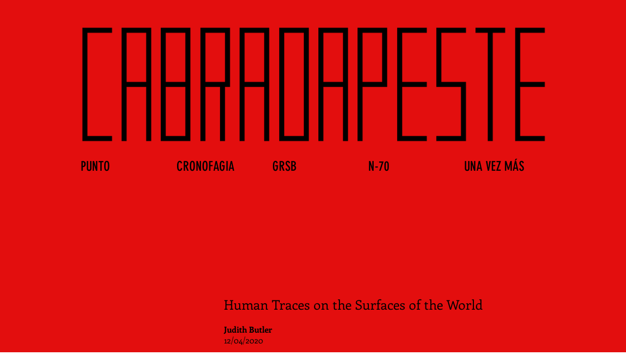

--- FILE ---
content_type: text/html; charset=UTF-8
request_url: https://www.cabradapeste.org/human-traces-on-the-surfaces-of-the
body_size: 111232
content:
<!DOCTYPE html>
<html lang="pt">
<head>
  
  <!-- SEO Tags -->
  <title>Human Traces on the Surfaces of the World | CABRADAPESTE</title>
  <meta name="description" content="Judith Butler  12/04/2020"/>
  <link rel="canonical" href="https://www.cabradapeste.org/human-traces-on-the-surfaces-of-the"/>
  <meta property="og:title" content="Human Traces on the Surfaces of the World | CABRADAPESTE"/>
  <meta property="og:description" content="Judith Butler  12/04/2020"/>
  <meta property="og:image" content="https://static.wixstatic.com/media/7e114c_ba4aca3e8db64e6d91724695bc07222b%7Emv2.jpg/v1/fit/w_2500,h_1330,al_c/7e114c_ba4aca3e8db64e6d91724695bc07222b%7Emv2.jpg"/>
  <meta property="og:image:width" content="2500"/>
  <meta property="og:image:height" content="1330"/>
  <meta property="og:url" content="https://www.cabradapeste.org/human-traces-on-the-surfaces-of-the"/>
  <meta property="og:site_name" content="CABRADAPESTE"/>
  <meta property="og:type" content="website"/>
  <meta name="twitter:card" content="summary_large_image"/>
  <meta name="twitter:title" content="Human Traces on the Surfaces of the World | CABRADAPESTE"/>
  <meta name="twitter:description" content="Judith Butler  12/04/2020"/>
  <meta name="twitter:image" content="https://static.wixstatic.com/media/7e114c_ba4aca3e8db64e6d91724695bc07222b%7Emv2.jpg/v1/fit/w_2500,h_1330,al_c/7e114c_ba4aca3e8db64e6d91724695bc07222b%7Emv2.jpg"/>

  
  <meta charset='utf-8'>
  <meta name="viewport" content="width=device-width, initial-scale=1" id="wixDesktopViewport" />
  <meta http-equiv="X-UA-Compatible" content="IE=edge">
  <meta name="generator" content="Wix.com Website Builder"/>

  <link rel="icon" sizes="192x192" href="https://static.wixstatic.com/media/7e114c_acf12e30bf344d0192e0109dd3082f04%7Emv2.png/v1/fill/w_192%2Ch_192%2Clg_1%2Cusm_0.66_1.00_0.01/7e114c_acf12e30bf344d0192e0109dd3082f04%7Emv2.png" type="image/png"/>
  <link rel="shortcut icon" href="https://static.wixstatic.com/media/7e114c_acf12e30bf344d0192e0109dd3082f04%7Emv2.png/v1/fill/w_192%2Ch_192%2Clg_1%2Cusm_0.66_1.00_0.01/7e114c_acf12e30bf344d0192e0109dd3082f04%7Emv2.png" type="image/png"/>
  <link rel="apple-touch-icon" href="https://static.wixstatic.com/media/7e114c_acf12e30bf344d0192e0109dd3082f04%7Emv2.png/v1/fill/w_180%2Ch_180%2Clg_1%2Cusm_0.66_1.00_0.01/7e114c_acf12e30bf344d0192e0109dd3082f04%7Emv2.png" type="image/png"/>

  <!-- Safari Pinned Tab Icon -->
  <!-- <link rel="mask-icon" href="https://static.wixstatic.com/media/7e114c_acf12e30bf344d0192e0109dd3082f04%7Emv2.png/v1/fill/w_192%2Ch_192%2Clg_1%2Cusm_0.66_1.00_0.01/7e114c_acf12e30bf344d0192e0109dd3082f04%7Emv2.png"> -->

  <!-- Original trials -->
  


  <!-- Segmenter Polyfill -->
  <script>
    if (!window.Intl || !window.Intl.Segmenter) {
      (function() {
        var script = document.createElement('script');
        script.src = 'https://static.parastorage.com/unpkg/@formatjs/intl-segmenter@11.7.10/polyfill.iife.js';
        document.head.appendChild(script);
      })();
    }
  </script>

  <!-- Legacy Polyfills -->
  <script nomodule="" src="https://static.parastorage.com/unpkg/core-js-bundle@3.2.1/minified.js"></script>
  <script nomodule="" src="https://static.parastorage.com/unpkg/focus-within-polyfill@5.0.9/dist/focus-within-polyfill.js"></script>

  <!-- Performance API Polyfills -->
  <script>
  (function () {
    var noop = function noop() {};
    if ("performance" in window === false) {
      window.performance = {};
    }
    window.performance.mark = performance.mark || noop;
    window.performance.measure = performance.measure || noop;
    if ("now" in window.performance === false) {
      var nowOffset = Date.now();
      if (performance.timing && performance.timing.navigationStart) {
        nowOffset = performance.timing.navigationStart;
      }
      window.performance.now = function now() {
        return Date.now() - nowOffset;
      };
    }
  })();
  </script>

  <!-- Globals Definitions -->
  <script>
    (function () {
      var now = Date.now()
      window.initialTimestamps = {
        initialTimestamp: now,
        initialRequestTimestamp: Math.round(performance.timeOrigin ? performance.timeOrigin : now - performance.now())
      }

      window.thunderboltTag = "QA_READY"
      window.thunderboltVersion = "1.16780.0"
    })();
  </script>

  <!-- Essential Viewer Model -->
  <script type="application/json" id="wix-essential-viewer-model">{"fleetConfig":{"fleetName":"thunderbolt-seo-renderer-gradual","type":"Rollout","code":1},"mode":{"qa":false,"enableTestApi":false,"debug":false,"ssrIndicator":false,"ssrOnly":false,"siteAssetsFallback":"enable","versionIndicator":false},"componentsLibrariesTopology":[{"artifactId":"editor-elements","namespace":"wixui","url":"https:\/\/static.parastorage.com\/services\/editor-elements\/1.14848.0"},{"artifactId":"editor-elements","namespace":"dsgnsys","url":"https:\/\/static.parastorage.com\/services\/editor-elements\/1.14848.0"}],"siteFeaturesConfigs":{"sessionManager":{"isRunningInDifferentSiteContext":false}},"language":{"userLanguage":"pt"},"siteAssets":{"clientTopology":{"mediaRootUrl":"https:\/\/static.wixstatic.com","staticMediaUrl":"https:\/\/static.wixstatic.com\/media","moduleRepoUrl":"https:\/\/static.parastorage.com\/unpkg","fileRepoUrl":"https:\/\/static.parastorage.com\/services","viewerAppsUrl":"https:\/\/viewer-apps.parastorage.com","viewerAssetsUrl":"https:\/\/viewer-assets.parastorage.com","siteAssetsUrl":"https:\/\/siteassets.parastorage.com","pageJsonServerUrls":["https:\/\/pages.parastorage.com","https:\/\/staticorigin.wixstatic.com","https:\/\/www.cabradapeste.org","https:\/\/fallback.wix.com\/wix-html-editor-pages-webapp\/page"],"pathOfTBModulesInFileRepoForFallback":"wix-thunderbolt\/dist\/"}},"siteFeatures":["accessibility","appMonitoring","assetsLoader","businessLogger","captcha","clickHandlerRegistrar","commonConfig","componentsLoader","componentsRegistry","consentPolicy","cyclicTabbing","domSelectors","environmentWixCodeSdk","environment","locationWixCodeSdk","mpaNavigation","navigationManager","navigationPhases","ooi","pages","panorama","renderer","reporter","router","scrollRestoration","seoWixCodeSdk","seo","sessionManager","siteMembersWixCodeSdk","siteMembers","siteScrollBlocker","siteWixCodeSdk","speculationRules","ssrCache","stores","structureApi","thunderboltInitializer","tpaCommons","translations","usedPlatformApis","warmupData","windowMessageRegistrar","windowWixCodeSdk","wixEmbedsApi","componentsReact","platform"],"site":{"externalBaseUrl":"https:\/\/www.cabradapeste.org","isSEO":true},"media":{"staticMediaUrl":"https:\/\/static.wixstatic.com\/media","mediaRootUrl":"https:\/\/static.wixstatic.com\/","staticVideoUrl":"https:\/\/video.wixstatic.com\/"},"requestUrl":"https:\/\/www.cabradapeste.org\/human-traces-on-the-surfaces-of-the","rollout":{"siteAssetsVersionsRollout":false,"isDACRollout":0,"isTBRollout":true},"commonConfig":{"brand":"wix","host":"VIEWER","bsi":"","consentPolicy":{},"consentPolicyHeader":{},"siteRevision":"1971","renderingFlow":"NONE","language":"pt","locale":"pt-br"},"interactionSampleRatio":0.01,"dynamicModelUrl":"https:\/\/www.cabradapeste.org\/_api\/v2\/dynamicmodel","accessTokensUrl":"https:\/\/www.cabradapeste.org\/_api\/v1\/access-tokens","isExcludedFromSecurityExperiments":false,"experiments":{"specs.thunderbolt.hardenFetchAndXHR":true,"specs.thunderbolt.securityExperiments":true}}</script>
  <script>window.viewerModel = JSON.parse(document.getElementById('wix-essential-viewer-model').textContent)</script>

  <script>
    window.commonConfig = viewerModel.commonConfig
  </script>

  
  <!-- BEGIN handleAccessTokens bundle -->

  <script data-url="https://static.parastorage.com/services/wix-thunderbolt/dist/handleAccessTokens.inline.4f2f9a53.bundle.min.js">(()=>{"use strict";function e(e){let{context:o,property:r,value:n,enumerable:i=!0}=e,c=e.get,l=e.set;if(!r||void 0===n&&!c&&!l)return new Error("property and value are required");let a=o||globalThis,s=a?.[r],u={};if(void 0!==n)u.value=n;else{if(c){let e=t(c);e&&(u.get=e)}if(l){let e=t(l);e&&(u.set=e)}}let p={...u,enumerable:i||!1,configurable:!1};void 0!==n&&(p.writable=!1);try{Object.defineProperty(a,r,p)}catch(e){return e instanceof TypeError?s:e}return s}function t(e,t){return"function"==typeof e?e:!0===e?.async&&"function"==typeof e.func?t?async function(t){return e.func(t)}:async function(){return e.func()}:"function"==typeof e?.func?e.func:void 0}try{e({property:"strictDefine",value:e})}catch{}try{e({property:"defineStrictObject",value:r})}catch{}try{e({property:"defineStrictMethod",value:n})}catch{}var o=["toString","toLocaleString","valueOf","constructor","prototype"];function r(t){let{context:n,property:c,propertiesToExclude:l=[],skipPrototype:a=!1,hardenPrototypePropertiesToExclude:s=[]}=t;if(!c)return new Error("property is required");let u=(n||globalThis)[c],p={},f=i(n,c);u&&("object"==typeof u||"function"==typeof u)&&Reflect.ownKeys(u).forEach(t=>{if(!l.includes(t)&&!o.includes(t)){let o=i(u,t);if(o&&(o.writable||o.configurable)){let{value:r,get:n,set:i,enumerable:c=!1}=o,l={};void 0!==r?l.value=r:n?l.get=n:i&&(l.set=i);try{let o=e({context:u,property:t,...l,enumerable:c});p[t]=o}catch(e){if(!(e instanceof TypeError))throw e;try{p[t]=o.value||o.get||o.set}catch{}}}}});let d={originalObject:u,originalProperties:p};if(!a&&void 0!==u?.prototype){let e=r({context:u,property:"prototype",propertiesToExclude:s,skipPrototype:!0});e instanceof Error||(d.originalPrototype=e?.originalObject,d.originalPrototypeProperties=e?.originalProperties)}return e({context:n,property:c,value:u,enumerable:f?.enumerable}),d}function n(t,o){let r=(o||globalThis)[t],n=i(o||globalThis,t);return r&&n&&(n.writable||n.configurable)?(Object.freeze(r),e({context:globalThis,property:t,value:r})):r}function i(e,t){if(e&&t)try{return Reflect.getOwnPropertyDescriptor(e,t)}catch{return}}function c(e){if("string"!=typeof e)return e;try{return decodeURIComponent(e).toLowerCase().trim()}catch{return e.toLowerCase().trim()}}function l(e,t){let o="";if("string"==typeof e)o=e.split("=")[0]?.trim()||"";else{if(!e||"string"!=typeof e.name)return!1;o=e.name}return t.has(c(o)||"")}function a(e,t){let o;return o="string"==typeof e?e.split(";").map(e=>e.trim()).filter(e=>e.length>0):e||[],o.filter(e=>!l(e,t))}var s=null;function u(){return null===s&&(s=typeof Document>"u"?void 0:Object.getOwnPropertyDescriptor(Document.prototype,"cookie")),s}function p(t,o){if(!globalThis?.cookieStore)return;let r=globalThis.cookieStore.get.bind(globalThis.cookieStore),n=globalThis.cookieStore.getAll.bind(globalThis.cookieStore),i=globalThis.cookieStore.set.bind(globalThis.cookieStore),c=globalThis.cookieStore.delete.bind(globalThis.cookieStore);return e({context:globalThis.CookieStore.prototype,property:"get",value:async function(e){return l(("string"==typeof e?e:e.name)||"",t)?null:r.call(this,e)},enumerable:!0}),e({context:globalThis.CookieStore.prototype,property:"getAll",value:async function(){return a(await n.apply(this,Array.from(arguments)),t)},enumerable:!0}),e({context:globalThis.CookieStore.prototype,property:"set",value:async function(){let e=Array.from(arguments);if(!l(1===e.length?e[0].name:e[0],t))return i.apply(this,e);o&&console.warn(o)},enumerable:!0}),e({context:globalThis.CookieStore.prototype,property:"delete",value:async function(){let e=Array.from(arguments);if(!l(1===e.length?e[0].name:e[0],t))return c.apply(this,e)},enumerable:!0}),e({context:globalThis.cookieStore,property:"prototype",value:globalThis.CookieStore.prototype,enumerable:!1}),e({context:globalThis,property:"cookieStore",value:globalThis.cookieStore,enumerable:!0}),{get:r,getAll:n,set:i,delete:c}}var f=["TextEncoder","TextDecoder","XMLHttpRequestEventTarget","EventTarget","URL","JSON","Reflect","Object","Array","Map","Set","WeakMap","WeakSet","Promise","Symbol","Error"],d=["addEventListener","removeEventListener","dispatchEvent","encodeURI","encodeURIComponent","decodeURI","decodeURIComponent"];const y=(e,t)=>{try{const o=t?t.get.call(document):document.cookie;return o.split(";").map(e=>e.trim()).filter(t=>t?.startsWith(e))[0]?.split("=")[1]}catch(e){return""}},g=(e="",t="",o="/")=>`${e}=; ${t?`domain=${t};`:""} max-age=0; path=${o}; expires=Thu, 01 Jan 1970 00:00:01 GMT`;function m(){(function(){if("undefined"!=typeof window){const e=performance.getEntriesByType("navigation")[0];return"back_forward"===(e?.type||"")}return!1})()&&function(){const{counter:e}=function(){const e=b("getItem");if(e){const[t,o]=e.split("-"),r=o?parseInt(o,10):0;if(r>=3){const e=t?Number(t):0;if(Date.now()-e>6e4)return{counter:0}}return{counter:r}}return{counter:0}}();e<3?(!function(e=1){b("setItem",`${Date.now()}-${e}`)}(e+1),window.location.reload()):console.error("ATS: Max reload attempts reached")}()}function b(e,t){try{return sessionStorage[e]("reload",t||"")}catch(e){console.error("ATS: Error calling sessionStorage:",e)}}const h="client-session-bind",v="sec-fetch-unsupported",{experiments:w}=window.viewerModel,T=[h,"client-binding",v,"svSession","smSession","server-session-bind","wixSession2","wixSession3"].map(e=>e.toLowerCase()),{cookie:S}=function(t,o){let r=new Set(t);return e({context:document,property:"cookie",set:{func:e=>function(e,t,o,r){let n=u(),i=c(t.split(";")[0]||"")||"";[...o].every(e=>!i.startsWith(e.toLowerCase()))&&n?.set?n.set.call(e,t):r&&console.warn(r)}(document,e,r,o)},get:{func:()=>function(e,t){let o=u();if(!o?.get)throw new Error("Cookie descriptor or getter not available");return a(o.get.call(e),t).join("; ")}(document,r)},enumerable:!0}),{cookieStore:p(r,o),cookie:u()}}(T),k="tbReady",x="security_overrideGlobals",{experiments:E,siteFeaturesConfigs:C,accessTokensUrl:P}=window.viewerModel,R=P,M={},O=(()=>{const e=y(h,S);if(w["specs.thunderbolt.browserCacheReload"]){y(v,S)||e?b("removeItem"):m()}return(()=>{const e=g(h),t=g(h,location.hostname);S.set.call(document,e),S.set.call(document,t)})(),e})();O&&(M["client-binding"]=O);const D=fetch;addEventListener(k,function e(t){const{logger:o}=t.detail;try{window.tb.init({fetch:D,fetchHeaders:M})}catch(e){const t=new Error("TB003");o.meter(`${x}_${t.message}`,{paramsOverrides:{errorType:x,eventString:t.message}}),window?.viewerModel?.mode.debug&&console.error(e)}finally{removeEventListener(k,e)}}),E["specs.thunderbolt.hardenFetchAndXHR"]||(window.fetchDynamicModel=()=>C.sessionManager.isRunningInDifferentSiteContext?Promise.resolve({}):fetch(R,{credentials:"same-origin",headers:M}).then(function(e){if(!e.ok)throw new Error(`[${e.status}]${e.statusText}`);return e.json()}),window.dynamicModelPromise=window.fetchDynamicModel())})();
//# sourceMappingURL=https://static.parastorage.com/services/wix-thunderbolt/dist/handleAccessTokens.inline.4f2f9a53.bundle.min.js.map</script>

<!-- END handleAccessTokens bundle -->

<!-- BEGIN overrideGlobals bundle -->

<script data-url="https://static.parastorage.com/services/wix-thunderbolt/dist/overrideGlobals.inline.ec13bfcf.bundle.min.js">(()=>{"use strict";function e(e){let{context:r,property:o,value:n,enumerable:i=!0}=e,c=e.get,a=e.set;if(!o||void 0===n&&!c&&!a)return new Error("property and value are required");let l=r||globalThis,u=l?.[o],s={};if(void 0!==n)s.value=n;else{if(c){let e=t(c);e&&(s.get=e)}if(a){let e=t(a);e&&(s.set=e)}}let p={...s,enumerable:i||!1,configurable:!1};void 0!==n&&(p.writable=!1);try{Object.defineProperty(l,o,p)}catch(e){return e instanceof TypeError?u:e}return u}function t(e,t){return"function"==typeof e?e:!0===e?.async&&"function"==typeof e.func?t?async function(t){return e.func(t)}:async function(){return e.func()}:"function"==typeof e?.func?e.func:void 0}try{e({property:"strictDefine",value:e})}catch{}try{e({property:"defineStrictObject",value:o})}catch{}try{e({property:"defineStrictMethod",value:n})}catch{}var r=["toString","toLocaleString","valueOf","constructor","prototype"];function o(t){let{context:n,property:c,propertiesToExclude:a=[],skipPrototype:l=!1,hardenPrototypePropertiesToExclude:u=[]}=t;if(!c)return new Error("property is required");let s=(n||globalThis)[c],p={},f=i(n,c);s&&("object"==typeof s||"function"==typeof s)&&Reflect.ownKeys(s).forEach(t=>{if(!a.includes(t)&&!r.includes(t)){let r=i(s,t);if(r&&(r.writable||r.configurable)){let{value:o,get:n,set:i,enumerable:c=!1}=r,a={};void 0!==o?a.value=o:n?a.get=n:i&&(a.set=i);try{let r=e({context:s,property:t,...a,enumerable:c});p[t]=r}catch(e){if(!(e instanceof TypeError))throw e;try{p[t]=r.value||r.get||r.set}catch{}}}}});let d={originalObject:s,originalProperties:p};if(!l&&void 0!==s?.prototype){let e=o({context:s,property:"prototype",propertiesToExclude:u,skipPrototype:!0});e instanceof Error||(d.originalPrototype=e?.originalObject,d.originalPrototypeProperties=e?.originalProperties)}return e({context:n,property:c,value:s,enumerable:f?.enumerable}),d}function n(t,r){let o=(r||globalThis)[t],n=i(r||globalThis,t);return o&&n&&(n.writable||n.configurable)?(Object.freeze(o),e({context:globalThis,property:t,value:o})):o}function i(e,t){if(e&&t)try{return Reflect.getOwnPropertyDescriptor(e,t)}catch{return}}function c(e){if("string"!=typeof e)return e;try{return decodeURIComponent(e).toLowerCase().trim()}catch{return e.toLowerCase().trim()}}function a(e,t){return e instanceof Headers?e.forEach((r,o)=>{l(o,t)||e.delete(o)}):Object.keys(e).forEach(r=>{l(r,t)||delete e[r]}),e}function l(e,t){return!t.has(c(e)||"")}function u(e,t){let r=!0,o=function(e){let t,r;if(globalThis.Request&&e instanceof Request)t=e.url;else{if("function"!=typeof e?.toString)throw new Error("Unsupported type for url");t=e.toString()}try{return new URL(t).pathname}catch{return r=t.replace(/#.+/gi,"").split("?").shift(),r.startsWith("/")?r:`/${r}`}}(e),n=c(o);return n&&t.some(e=>n.includes(e))&&(r=!1),r}function s(t,r,o){let n=fetch,i=XMLHttpRequest,c=new Set(r);function s(){let e=new i,r=e.open,n=e.setRequestHeader;return e.open=function(){let n=Array.from(arguments),i=n[1];if(n.length<2||u(i,t))return r.apply(e,n);throw new Error(o||`Request not allowed for path ${i}`)},e.setRequestHeader=function(t,r){l(decodeURIComponent(t),c)&&n.call(e,t,r)},e}return e({property:"fetch",value:function(){let e=function(e,t){return globalThis.Request&&e[0]instanceof Request&&e[0]?.headers?a(e[0].headers,t):e[1]?.headers&&a(e[1].headers,t),e}(arguments,c);return u(arguments[0],t)?n.apply(globalThis,Array.from(e)):new Promise((e,t)=>{t(new Error(o||`Request not allowed for path ${arguments[0]}`))})},enumerable:!0}),e({property:"XMLHttpRequest",value:s,enumerable:!0}),Object.keys(i).forEach(e=>{s[e]=i[e]}),{fetch:n,XMLHttpRequest:i}}var p=["TextEncoder","TextDecoder","XMLHttpRequestEventTarget","EventTarget","URL","JSON","Reflect","Object","Array","Map","Set","WeakMap","WeakSet","Promise","Symbol","Error"],f=["addEventListener","removeEventListener","dispatchEvent","encodeURI","encodeURIComponent","decodeURI","decodeURIComponent"];const d=function(){let t=globalThis.open,r=document.open;function o(e,r,o){let n="string"!=typeof e,i=t.call(window,e,r,o);return n||e&&function(e){return e.startsWith("//")&&/(?:[a-z0-9](?:[a-z0-9-]{0,61}[a-z0-9])?\.)+[a-z0-9][a-z0-9-]{0,61}[a-z0-9]/g.test(`${location.protocol}:${e}`)&&(e=`${location.protocol}${e}`),!e.startsWith("http")||new URL(e).hostname===location.hostname}(e)?{}:i}return e({property:"open",value:o,context:globalThis,enumerable:!0}),e({property:"open",value:function(e,t,n){return e?o(e,t,n):r.call(document,e||"",t||"",n||"")},context:document,enumerable:!0}),{open:t,documentOpen:r}},y=function(){let t=document.createElement,r=Element.prototype.setAttribute,o=Element.prototype.setAttributeNS;return e({property:"createElement",context:document,value:function(n,i){let a=t.call(document,n,i);if("iframe"===c(n)){e({property:"srcdoc",context:a,get:()=>"",set:()=>{console.warn("`srcdoc` is not allowed in iframe elements.")}});let t=function(e,t){"srcdoc"!==e.toLowerCase()?r.call(a,e,t):console.warn("`srcdoc` attribute is not allowed to be set.")},n=function(e,t,r){"srcdoc"!==t.toLowerCase()?o.call(a,e,t,r):console.warn("`srcdoc` attribute is not allowed to be set.")};a.setAttribute=t,a.setAttributeNS=n}return a},enumerable:!0}),{createElement:t,setAttribute:r,setAttributeNS:o}},m=["client-binding"],b=["/_api/v1/access-tokens","/_api/v2/dynamicmodel","/_api/one-app-session-web/v3/businesses"],h=function(){let t=setTimeout,r=setInterval;return o("setTimeout",0,globalThis),o("setInterval",0,globalThis),{setTimeout:t,setInterval:r};function o(t,r,o){let n=o||globalThis,i=n[t];if(!i||"function"!=typeof i)throw new Error(`Function ${t} not found or is not a function`);e({property:t,value:function(){let e=Array.from(arguments);if("string"!=typeof e[r])return i.apply(n,e);console.warn(`Calling ${t} with a String Argument at index ${r} is not allowed`)},context:o,enumerable:!0})}},v=function(){if(navigator&&"serviceWorker"in navigator){let t=navigator.serviceWorker.register;return e({context:navigator.serviceWorker,property:"register",value:function(){console.log("Service worker registration is not allowed")},enumerable:!0}),{register:t}}return{}};performance.mark("overrideGlobals started");const{isExcludedFromSecurityExperiments:g,experiments:w}=window.viewerModel,E=!g&&w["specs.thunderbolt.securityExperiments"];try{d(),E&&y(),w["specs.thunderbolt.hardenFetchAndXHR"]&&E&&s(b,m),v(),(e=>{let t=[],r=[];r=r.concat(["TextEncoder","TextDecoder"]),e&&(r=r.concat(["XMLHttpRequestEventTarget","EventTarget"])),r=r.concat(["URL","JSON"]),e&&(t=t.concat(["addEventListener","removeEventListener"])),t=t.concat(["encodeURI","encodeURIComponent","decodeURI","decodeURIComponent"]),r=r.concat(["String","Number"]),e&&r.push("Object"),r=r.concat(["Reflect"]),t.forEach(e=>{n(e),["addEventListener","removeEventListener"].includes(e)&&n(e,document)}),r.forEach(e=>{o({property:e})})})(E),E&&h()}catch(e){window?.viewerModel?.mode.debug&&console.error(e);const t=new Error("TB006");window.fedops?.reportError(t,"security_overrideGlobals"),window.Sentry?window.Sentry.captureException(t):globalThis.defineStrictProperty("sentryBuffer",[t],window,!1)}performance.mark("overrideGlobals ended")})();
//# sourceMappingURL=https://static.parastorage.com/services/wix-thunderbolt/dist/overrideGlobals.inline.ec13bfcf.bundle.min.js.map</script>

<!-- END overrideGlobals bundle -->


  
  <script>
    window.commonConfig = viewerModel.commonConfig

	
  </script>

  <!-- Initial CSS -->
  <style data-url="https://static.parastorage.com/services/wix-thunderbolt/dist/main.347af09f.min.css">@keyframes slide-horizontal-new{0%{transform:translateX(100%)}}@keyframes slide-horizontal-old{80%{opacity:1}to{opacity:0;transform:translateX(-100%)}}@keyframes slide-vertical-new{0%{transform:translateY(-100%)}}@keyframes slide-vertical-old{80%{opacity:1}to{opacity:0;transform:translateY(100%)}}@keyframes out-in-new{0%{opacity:0}}@keyframes out-in-old{to{opacity:0}}:root:active-view-transition{view-transition-name:none}::view-transition{pointer-events:none}:root:active-view-transition::view-transition-new(page-group),:root:active-view-transition::view-transition-old(page-group){animation-duration:.6s;cursor:wait;pointer-events:all}:root:active-view-transition-type(SlideHorizontal)::view-transition-old(page-group){animation:slide-horizontal-old .6s cubic-bezier(.83,0,.17,1) forwards;mix-blend-mode:normal}:root:active-view-transition-type(SlideHorizontal)::view-transition-new(page-group){animation:slide-horizontal-new .6s cubic-bezier(.83,0,.17,1) backwards;mix-blend-mode:normal}:root:active-view-transition-type(SlideVertical)::view-transition-old(page-group){animation:slide-vertical-old .6s cubic-bezier(.83,0,.17,1) forwards;mix-blend-mode:normal}:root:active-view-transition-type(SlideVertical)::view-transition-new(page-group){animation:slide-vertical-new .6s cubic-bezier(.83,0,.17,1) backwards;mix-blend-mode:normal}:root:active-view-transition-type(OutIn)::view-transition-old(page-group){animation:out-in-old .35s cubic-bezier(.22,1,.36,1) forwards}:root:active-view-transition-type(OutIn)::view-transition-new(page-group){animation:out-in-new .35s cubic-bezier(.64,0,.78,0) .35s backwards}@media(prefers-reduced-motion:reduce){::view-transition-group(*),::view-transition-new(*),::view-transition-old(*){animation:none!important}}body,html{background:transparent;border:0;margin:0;outline:0;padding:0;vertical-align:baseline}body{--scrollbar-width:0px;font-family:Arial,Helvetica,sans-serif;font-size:10px}body,html{height:100%}body{overflow-x:auto;overflow-y:scroll}body:not(.responsive) #site-root{min-width:var(--site-width);width:100%}body:not([data-js-loaded]) [data-hide-prejs]{visibility:hidden}interact-element{display:contents}#SITE_CONTAINER{position:relative}:root{--one-unit:1vw;--section-max-width:9999px;--spx-stopper-max:9999px;--spx-stopper-min:0px;--browser-zoom:1}@supports(-webkit-appearance:none) and (stroke-color:transparent){:root{--safari-sticky-fix:opacity;--experimental-safari-sticky-fix:translateZ(0)}}@supports(container-type:inline-size){:root{--one-unit:1cqw}}[id^=oldHoverBox-]{mix-blend-mode:plus-lighter;transition:opacity .5s ease,visibility .5s ease}[data-mesh-id$=inlineContent-gridContainer]:has(>[id^=oldHoverBox-]){isolation:isolate}</style>
<style data-url="https://static.parastorage.com/services/wix-thunderbolt/dist/main.renderer.9cb0985f.min.css">a,abbr,acronym,address,applet,b,big,blockquote,button,caption,center,cite,code,dd,del,dfn,div,dl,dt,em,fieldset,font,footer,form,h1,h2,h3,h4,h5,h6,header,i,iframe,img,ins,kbd,label,legend,li,nav,object,ol,p,pre,q,s,samp,section,small,span,strike,strong,sub,sup,table,tbody,td,tfoot,th,thead,title,tr,tt,u,ul,var{background:transparent;border:0;margin:0;outline:0;padding:0;vertical-align:baseline}input,select,textarea{box-sizing:border-box;font-family:Helvetica,Arial,sans-serif}ol,ul{list-style:none}blockquote,q{quotes:none}ins{text-decoration:none}del{text-decoration:line-through}table{border-collapse:collapse;border-spacing:0}a{cursor:pointer;text-decoration:none}.testStyles{overflow-y:hidden}.reset-button{-webkit-appearance:none;background:none;border:0;color:inherit;font:inherit;line-height:normal;outline:0;overflow:visible;padding:0;-webkit-user-select:none;-moz-user-select:none;-ms-user-select:none}:focus{outline:none}body.device-mobile-optimized:not(.disable-site-overflow){overflow-x:hidden;overflow-y:scroll}body.device-mobile-optimized:not(.responsive) #SITE_CONTAINER{margin-left:auto;margin-right:auto;overflow-x:visible;position:relative;width:320px}body.device-mobile-optimized:not(.responsive):not(.blockSiteScrolling) #SITE_CONTAINER{margin-top:0}body.device-mobile-optimized>*{max-width:100%!important}body.device-mobile-optimized #site-root{overflow-x:hidden;overflow-y:hidden}@supports(overflow:clip){body.device-mobile-optimized #site-root{overflow-x:clip;overflow-y:clip}}body.device-mobile-non-optimized #SITE_CONTAINER #site-root{overflow-x:clip;overflow-y:clip}body.device-mobile-non-optimized.fullScreenMode{background-color:#5f6360}body.device-mobile-non-optimized.fullScreenMode #MOBILE_ACTIONS_MENU,body.device-mobile-non-optimized.fullScreenMode #SITE_BACKGROUND,body.device-mobile-non-optimized.fullScreenMode #site-root,body.fullScreenMode #WIX_ADS{visibility:hidden}body.fullScreenMode{overflow-x:hidden!important;overflow-y:hidden!important}body.fullScreenMode.device-mobile-optimized #TINY_MENU{opacity:0;pointer-events:none}body.fullScreenMode-scrollable.device-mobile-optimized{overflow-x:hidden!important;overflow-y:auto!important}body.fullScreenMode-scrollable.device-mobile-optimized #masterPage,body.fullScreenMode-scrollable.device-mobile-optimized #site-root{overflow-x:hidden!important;overflow-y:hidden!important}body.fullScreenMode-scrollable.device-mobile-optimized #SITE_BACKGROUND,body.fullScreenMode-scrollable.device-mobile-optimized #masterPage{height:auto!important}body.fullScreenMode-scrollable.device-mobile-optimized #masterPage.mesh-layout{height:0!important}body.blockSiteScrolling,body.siteScrollingBlocked{position:fixed;width:100%}body.blockSiteScrolling #SITE_CONTAINER{margin-top:calc(var(--blocked-site-scroll-margin-top)*-1)}#site-root{margin:0 auto;min-height:100%;position:relative;top:var(--wix-ads-height)}#site-root img:not([src]){visibility:hidden}#site-root svg img:not([src]){visibility:visible}.auto-generated-link{color:inherit}#SCROLL_TO_BOTTOM,#SCROLL_TO_TOP{height:0}.has-click-trigger{cursor:pointer}.fullScreenOverlay{bottom:0;display:flex;justify-content:center;left:0;overflow-y:hidden;position:fixed;right:0;top:-60px;z-index:1005}.fullScreenOverlay>.fullScreenOverlayContent{bottom:0;left:0;margin:0 auto;overflow:hidden;position:absolute;right:0;top:60px;transform:translateZ(0)}[data-mesh-id$=centeredContent],[data-mesh-id$=form],[data-mesh-id$=inlineContent]{pointer-events:none;position:relative}[data-mesh-id$=-gridWrapper],[data-mesh-id$=-rotated-wrapper]{pointer-events:none}[data-mesh-id$=-gridContainer]>*,[data-mesh-id$=-rotated-wrapper]>*,[data-mesh-id$=inlineContent]>:not([data-mesh-id$=-gridContainer]){pointer-events:auto}.device-mobile-optimized #masterPage.mesh-layout #SOSP_CONTAINER_CUSTOM_ID{grid-area:2/1/3/2;-ms-grid-row:2;position:relative}#masterPage.mesh-layout{-ms-grid-rows:max-content max-content min-content max-content;-ms-grid-columns:100%;align-items:start;display:-ms-grid;display:grid;grid-template-columns:100%;grid-template-rows:max-content max-content min-content max-content;justify-content:stretch}#masterPage.mesh-layout #PAGES_CONTAINER,#masterPage.mesh-layout #SITE_FOOTER-placeholder,#masterPage.mesh-layout #SITE_FOOTER_WRAPPER,#masterPage.mesh-layout #SITE_HEADER-placeholder,#masterPage.mesh-layout #SITE_HEADER_WRAPPER,#masterPage.mesh-layout #SOSP_CONTAINER_CUSTOM_ID[data-state~=mobileView],#masterPage.mesh-layout #soapAfterPagesContainer,#masterPage.mesh-layout #soapBeforePagesContainer{-ms-grid-row-align:start;-ms-grid-column-align:start;-ms-grid-column:1}#masterPage.mesh-layout #SITE_HEADER-placeholder,#masterPage.mesh-layout #SITE_HEADER_WRAPPER{grid-area:1/1/2/2;-ms-grid-row:1}#masterPage.mesh-layout #PAGES_CONTAINER,#masterPage.mesh-layout #soapAfterPagesContainer,#masterPage.mesh-layout #soapBeforePagesContainer{grid-area:3/1/4/2;-ms-grid-row:3}#masterPage.mesh-layout #soapAfterPagesContainer,#masterPage.mesh-layout #soapBeforePagesContainer{width:100%}#masterPage.mesh-layout #PAGES_CONTAINER{align-self:stretch}#masterPage.mesh-layout main#PAGES_CONTAINER{display:block}#masterPage.mesh-layout #SITE_FOOTER-placeholder,#masterPage.mesh-layout #SITE_FOOTER_WRAPPER{grid-area:4/1/5/2;-ms-grid-row:4}#masterPage.mesh-layout #SITE_PAGES,#masterPage.mesh-layout [data-mesh-id=PAGES_CONTAINERcenteredContent],#masterPage.mesh-layout [data-mesh-id=PAGES_CONTAINERinlineContent]{height:100%}#masterPage.mesh-layout.desktop>*{width:100%}#masterPage.mesh-layout #PAGES_CONTAINER,#masterPage.mesh-layout #SITE_FOOTER,#masterPage.mesh-layout #SITE_FOOTER_WRAPPER,#masterPage.mesh-layout #SITE_HEADER,#masterPage.mesh-layout #SITE_HEADER_WRAPPER,#masterPage.mesh-layout #SITE_PAGES,#masterPage.mesh-layout #masterPageinlineContent{position:relative}#masterPage.mesh-layout #SITE_HEADER{grid-area:1/1/2/2}#masterPage.mesh-layout #SITE_FOOTER{grid-area:4/1/5/2}#masterPage.mesh-layout.overflow-x-clip #SITE_FOOTER,#masterPage.mesh-layout.overflow-x-clip #SITE_HEADER{overflow-x:clip}[data-z-counter]{z-index:0}[data-z-counter="0"]{z-index:auto}.wixSiteProperties{-webkit-font-smoothing:antialiased;-moz-osx-font-smoothing:grayscale}:root{--wst-button-color-fill-primary:rgb(var(--color_48));--wst-button-color-border-primary:rgb(var(--color_49));--wst-button-color-text-primary:rgb(var(--color_50));--wst-button-color-fill-primary-hover:rgb(var(--color_51));--wst-button-color-border-primary-hover:rgb(var(--color_52));--wst-button-color-text-primary-hover:rgb(var(--color_53));--wst-button-color-fill-primary-disabled:rgb(var(--color_54));--wst-button-color-border-primary-disabled:rgb(var(--color_55));--wst-button-color-text-primary-disabled:rgb(var(--color_56));--wst-button-color-fill-secondary:rgb(var(--color_57));--wst-button-color-border-secondary:rgb(var(--color_58));--wst-button-color-text-secondary:rgb(var(--color_59));--wst-button-color-fill-secondary-hover:rgb(var(--color_60));--wst-button-color-border-secondary-hover:rgb(var(--color_61));--wst-button-color-text-secondary-hover:rgb(var(--color_62));--wst-button-color-fill-secondary-disabled:rgb(var(--color_63));--wst-button-color-border-secondary-disabled:rgb(var(--color_64));--wst-button-color-text-secondary-disabled:rgb(var(--color_65));--wst-color-fill-base-1:rgb(var(--color_36));--wst-color-fill-base-2:rgb(var(--color_37));--wst-color-fill-base-shade-1:rgb(var(--color_38));--wst-color-fill-base-shade-2:rgb(var(--color_39));--wst-color-fill-base-shade-3:rgb(var(--color_40));--wst-color-fill-accent-1:rgb(var(--color_41));--wst-color-fill-accent-2:rgb(var(--color_42));--wst-color-fill-accent-3:rgb(var(--color_43));--wst-color-fill-accent-4:rgb(var(--color_44));--wst-color-fill-background-primary:rgb(var(--color_11));--wst-color-fill-background-secondary:rgb(var(--color_12));--wst-color-text-primary:rgb(var(--color_15));--wst-color-text-secondary:rgb(var(--color_14));--wst-color-action:rgb(var(--color_18));--wst-color-disabled:rgb(var(--color_39));--wst-color-title:rgb(var(--color_45));--wst-color-subtitle:rgb(var(--color_46));--wst-color-line:rgb(var(--color_47));--wst-font-style-h2:var(--font_2);--wst-font-style-h3:var(--font_3);--wst-font-style-h4:var(--font_4);--wst-font-style-h5:var(--font_5);--wst-font-style-h6:var(--font_6);--wst-font-style-body-large:var(--font_7);--wst-font-style-body-medium:var(--font_8);--wst-font-style-body-small:var(--font_9);--wst-font-style-body-x-small:var(--font_10);--wst-color-custom-1:rgb(var(--color_13));--wst-color-custom-2:rgb(var(--color_16));--wst-color-custom-3:rgb(var(--color_17));--wst-color-custom-4:rgb(var(--color_19));--wst-color-custom-5:rgb(var(--color_20));--wst-color-custom-6:rgb(var(--color_21));--wst-color-custom-7:rgb(var(--color_22));--wst-color-custom-8:rgb(var(--color_23));--wst-color-custom-9:rgb(var(--color_24));--wst-color-custom-10:rgb(var(--color_25));--wst-color-custom-11:rgb(var(--color_26));--wst-color-custom-12:rgb(var(--color_27));--wst-color-custom-13:rgb(var(--color_28));--wst-color-custom-14:rgb(var(--color_29));--wst-color-custom-15:rgb(var(--color_30));--wst-color-custom-16:rgb(var(--color_31));--wst-color-custom-17:rgb(var(--color_32));--wst-color-custom-18:rgb(var(--color_33));--wst-color-custom-19:rgb(var(--color_34));--wst-color-custom-20:rgb(var(--color_35))}.wix-presets-wrapper{display:contents}</style>

  <meta name="format-detection" content="telephone=no">
  <meta name="skype_toolbar" content="skype_toolbar_parser_compatible">
  
  

  

  

  <!-- head performance data start -->
  
  <!-- head performance data end -->
  

    


    
<style data-href="https://static.parastorage.com/services/editor-elements-library/dist/thunderbolt/rb_wixui.thunderbolt_bootstrap-classic.72e6a2a3.min.css">.PlZyDq{touch-action:manipulation}.uDW_Qe{align-items:center;box-sizing:border-box;display:flex;justify-content:var(--label-align);min-width:100%;text-align:initial;width:-moz-max-content;width:max-content}.uDW_Qe:before{max-width:var(--margin-start,0)}.uDW_Qe:after,.uDW_Qe:before{align-self:stretch;content:"";flex-grow:1}.uDW_Qe:after{max-width:var(--margin-end,0)}.FubTgk{height:100%}.FubTgk .uDW_Qe{border-radius:var(--corvid-border-radius,var(--rd,0));bottom:0;box-shadow:var(--shd,0 1px 4px rgba(0,0,0,.6));left:0;position:absolute;right:0;top:0;transition:var(--trans1,border-color .4s ease 0s,background-color .4s ease 0s)}.FubTgk .uDW_Qe:link,.FubTgk .uDW_Qe:visited{border-color:transparent}.FubTgk .l7_2fn{color:var(--corvid-color,rgb(var(--txt,var(--color_15,color_15))));font:var(--fnt,var(--font_5));margin:0;position:relative;transition:var(--trans2,color .4s ease 0s);white-space:nowrap}.FubTgk[aria-disabled=false] .uDW_Qe{background-color:var(--corvid-background-color,rgba(var(--bg,var(--color_17,color_17)),var(--alpha-bg,1)));border:solid var(--corvid-border-color,rgba(var(--brd,var(--color_15,color_15)),var(--alpha-brd,1))) var(--corvid-border-width,var(--brw,0));cursor:pointer!important}:host(.device-mobile-optimized) .FubTgk[aria-disabled=false]:active .uDW_Qe,body.device-mobile-optimized .FubTgk[aria-disabled=false]:active .uDW_Qe{background-color:var(--corvid-hover-background-color,rgba(var(--bgh,var(--color_18,color_18)),var(--alpha-bgh,1)));border-color:var(--corvid-hover-border-color,rgba(var(--brdh,var(--color_15,color_15)),var(--alpha-brdh,1)))}:host(.device-mobile-optimized) .FubTgk[aria-disabled=false]:active .l7_2fn,body.device-mobile-optimized .FubTgk[aria-disabled=false]:active .l7_2fn{color:var(--corvid-hover-color,rgb(var(--txth,var(--color_15,color_15))))}:host(:not(.device-mobile-optimized)) .FubTgk[aria-disabled=false]:hover .uDW_Qe,body:not(.device-mobile-optimized) .FubTgk[aria-disabled=false]:hover .uDW_Qe{background-color:var(--corvid-hover-background-color,rgba(var(--bgh,var(--color_18,color_18)),var(--alpha-bgh,1)));border-color:var(--corvid-hover-border-color,rgba(var(--brdh,var(--color_15,color_15)),var(--alpha-brdh,1)))}:host(:not(.device-mobile-optimized)) .FubTgk[aria-disabled=false]:hover .l7_2fn,body:not(.device-mobile-optimized) .FubTgk[aria-disabled=false]:hover .l7_2fn{color:var(--corvid-hover-color,rgb(var(--txth,var(--color_15,color_15))))}.FubTgk[aria-disabled=true] .uDW_Qe{background-color:var(--corvid-disabled-background-color,rgba(var(--bgd,204,204,204),var(--alpha-bgd,1)));border-color:var(--corvid-disabled-border-color,rgba(var(--brdd,204,204,204),var(--alpha-brdd,1)));border-style:solid;border-width:var(--corvid-border-width,var(--brw,0))}.FubTgk[aria-disabled=true] .l7_2fn{color:var(--corvid-disabled-color,rgb(var(--txtd,255,255,255)))}.uUxqWY{align-items:center;box-sizing:border-box;display:flex;justify-content:var(--label-align);min-width:100%;text-align:initial;width:-moz-max-content;width:max-content}.uUxqWY:before{max-width:var(--margin-start,0)}.uUxqWY:after,.uUxqWY:before{align-self:stretch;content:"";flex-grow:1}.uUxqWY:after{max-width:var(--margin-end,0)}.Vq4wYb[aria-disabled=false] .uUxqWY{cursor:pointer}:host(.device-mobile-optimized) .Vq4wYb[aria-disabled=false]:active .wJVzSK,body.device-mobile-optimized .Vq4wYb[aria-disabled=false]:active .wJVzSK{color:var(--corvid-hover-color,rgb(var(--txth,var(--color_15,color_15))));transition:var(--trans,color .4s ease 0s)}:host(:not(.device-mobile-optimized)) .Vq4wYb[aria-disabled=false]:hover .wJVzSK,body:not(.device-mobile-optimized) .Vq4wYb[aria-disabled=false]:hover .wJVzSK{color:var(--corvid-hover-color,rgb(var(--txth,var(--color_15,color_15))));transition:var(--trans,color .4s ease 0s)}.Vq4wYb .uUxqWY{bottom:0;left:0;position:absolute;right:0;top:0}.Vq4wYb .wJVzSK{color:var(--corvid-color,rgb(var(--txt,var(--color_15,color_15))));font:var(--fnt,var(--font_5));transition:var(--trans,color .4s ease 0s);white-space:nowrap}.Vq4wYb[aria-disabled=true] .wJVzSK{color:var(--corvid-disabled-color,rgb(var(--txtd,255,255,255)))}:host(:not(.device-mobile-optimized)) .CohWsy,body:not(.device-mobile-optimized) .CohWsy{display:flex}:host(:not(.device-mobile-optimized)) .V5AUxf,body:not(.device-mobile-optimized) .V5AUxf{-moz-column-gap:var(--margin);column-gap:var(--margin);direction:var(--direction);display:flex;margin:0 auto;position:relative;width:calc(100% - var(--padding)*2)}:host(:not(.device-mobile-optimized)) .V5AUxf>*,body:not(.device-mobile-optimized) .V5AUxf>*{direction:ltr;flex:var(--column-flex) 1 0%;left:0;margin-bottom:var(--padding);margin-top:var(--padding);min-width:0;position:relative;top:0}:host(.device-mobile-optimized) .V5AUxf,body.device-mobile-optimized .V5AUxf{display:block;padding-bottom:var(--padding-y);padding-left:var(--padding-x,0);padding-right:var(--padding-x,0);padding-top:var(--padding-y);position:relative}:host(.device-mobile-optimized) .V5AUxf>*,body.device-mobile-optimized .V5AUxf>*{margin-bottom:var(--margin);position:relative}:host(.device-mobile-optimized) .V5AUxf>:first-child,body.device-mobile-optimized .V5AUxf>:first-child{margin-top:var(--firstChildMarginTop,0)}:host(.device-mobile-optimized) .V5AUxf>:last-child,body.device-mobile-optimized .V5AUxf>:last-child{margin-bottom:var(--lastChildMarginBottom)}.LIhNy3{backface-visibility:hidden}.jhxvbR,.mtrorN{display:block;height:100%;width:100%}.jhxvbR img{max-width:var(--wix-img-max-width,100%)}.jhxvbR[data-animate-blur] img{filter:blur(9px);transition:filter .8s ease-in}.jhxvbR[data-animate-blur] img[data-load-done]{filter:none}.if7Vw2{height:100%;left:0;-webkit-mask-image:var(--mask-image,none);mask-image:var(--mask-image,none);-webkit-mask-position:var(--mask-position,0);mask-position:var(--mask-position,0);-webkit-mask-repeat:var(--mask-repeat,no-repeat);mask-repeat:var(--mask-repeat,no-repeat);-webkit-mask-size:var(--mask-size,100%);mask-size:var(--mask-size,100%);overflow:hidden;pointer-events:var(--fill-layer-background-media-pointer-events);position:absolute;top:0;width:100%}.if7Vw2.f0uTJH{clip:rect(0,auto,auto,0)}.if7Vw2 .i1tH8h{height:100%;position:absolute;top:0;width:100%}.if7Vw2 .DXi4PB{height:var(--fill-layer-image-height,100%);opacity:var(--fill-layer-image-opacity)}.if7Vw2 .DXi4PB img{height:100%;width:100%}@supports(-webkit-hyphens:none){.if7Vw2.f0uTJH{clip:auto;-webkit-clip-path:inset(0)}}.wG8dni{height:100%}.tcElKx{background-color:var(--bg-overlay-color);background-image:var(--bg-gradient);transition:var(--inherit-transition)}.ImALHf,.Ybjs9b{opacity:var(--fill-layer-video-opacity)}.UWmm3w{bottom:var(--media-padding-bottom);height:var(--media-padding-height);position:absolute;top:var(--media-padding-top);width:100%}.Yjj1af{transform:scale(var(--scale,1));transition:var(--transform-duration,transform 0s)}.ImALHf{height:100%;position:relative;width:100%}.KCM6zk{opacity:var(--fill-layer-video-opacity,var(--fill-layer-image-opacity,1))}.KCM6zk .DXi4PB,.KCM6zk .ImALHf,.KCM6zk .Ybjs9b{opacity:1}._uqPqy{clip-path:var(--fill-layer-clip)}._uqPqy,.eKyYhK{position:absolute;top:0}._uqPqy,.eKyYhK,.x0mqQS img{height:100%;width:100%}.pnCr6P{opacity:0}.blf7sp,.pnCr6P{position:absolute;top:0}.blf7sp{height:0;left:0;overflow:hidden;width:0}.rWP3Gv{left:0;pointer-events:var(--fill-layer-background-media-pointer-events);position:var(--fill-layer-background-media-position)}.Tr4n3d,.rWP3Gv,.wRqk6s{height:100%;top:0;width:100%}.wRqk6s{position:absolute}.Tr4n3d{background-color:var(--fill-layer-background-overlay-color);opacity:var(--fill-layer-background-overlay-blend-opacity-fallback,1);position:var(--fill-layer-background-overlay-position);transform:var(--fill-layer-background-overlay-transform)}@supports(mix-blend-mode:overlay){.Tr4n3d{mix-blend-mode:var(--fill-layer-background-overlay-blend-mode);opacity:var(--fill-layer-background-overlay-blend-opacity,1)}}.VXAmO2{--divider-pin-height__:min(1,calc(var(--divider-layers-pin-factor__) + 1));--divider-pin-layer-height__:var( --divider-layers-pin-factor__ );--divider-pin-border__:min(1,calc(var(--divider-layers-pin-factor__) / -1 + 1));height:calc(var(--divider-height__) + var(--divider-pin-height__)*var(--divider-layers-size__)*var(--divider-layers-y__))}.VXAmO2,.VXAmO2 .dy3w_9{left:0;position:absolute;width:100%}.VXAmO2 .dy3w_9{--divider-layer-i__:var(--divider-layer-i,0);background-position:left calc(50% + var(--divider-offset-x__) + var(--divider-layers-x__)*var(--divider-layer-i__)) bottom;background-repeat:repeat-x;border-bottom-style:solid;border-bottom-width:calc(var(--divider-pin-border__)*var(--divider-layer-i__)*var(--divider-layers-y__));height:calc(var(--divider-height__) + var(--divider-pin-layer-height__)*var(--divider-layer-i__)*var(--divider-layers-y__));opacity:calc(1 - var(--divider-layer-i__)/(var(--divider-layer-i__) + 1))}.UORcXs{--divider-height__:var(--divider-top-height,auto);--divider-offset-x__:var(--divider-top-offset-x,0px);--divider-layers-size__:var(--divider-top-layers-size,0);--divider-layers-y__:var(--divider-top-layers-y,0px);--divider-layers-x__:var(--divider-top-layers-x,0px);--divider-layers-pin-factor__:var(--divider-top-layers-pin-factor,0);border-top:var(--divider-top-padding,0) solid var(--divider-top-color,currentColor);opacity:var(--divider-top-opacity,1);top:0;transform:var(--divider-top-flip,scaleY(-1))}.UORcXs .dy3w_9{background-image:var(--divider-top-image,none);background-size:var(--divider-top-size,contain);border-color:var(--divider-top-color,currentColor);bottom:0;filter:var(--divider-top-filter,none)}.UORcXs .dy3w_9[data-divider-layer="1"]{display:var(--divider-top-layer-1-display,block)}.UORcXs .dy3w_9[data-divider-layer="2"]{display:var(--divider-top-layer-2-display,block)}.UORcXs .dy3w_9[data-divider-layer="3"]{display:var(--divider-top-layer-3-display,block)}.Io4VUz{--divider-height__:var(--divider-bottom-height,auto);--divider-offset-x__:var(--divider-bottom-offset-x,0px);--divider-layers-size__:var(--divider-bottom-layers-size,0);--divider-layers-y__:var(--divider-bottom-layers-y,0px);--divider-layers-x__:var(--divider-bottom-layers-x,0px);--divider-layers-pin-factor__:var(--divider-bottom-layers-pin-factor,0);border-bottom:var(--divider-bottom-padding,0) solid var(--divider-bottom-color,currentColor);bottom:0;opacity:var(--divider-bottom-opacity,1);transform:var(--divider-bottom-flip,none)}.Io4VUz .dy3w_9{background-image:var(--divider-bottom-image,none);background-size:var(--divider-bottom-size,contain);border-color:var(--divider-bottom-color,currentColor);bottom:0;filter:var(--divider-bottom-filter,none)}.Io4VUz .dy3w_9[data-divider-layer="1"]{display:var(--divider-bottom-layer-1-display,block)}.Io4VUz .dy3w_9[data-divider-layer="2"]{display:var(--divider-bottom-layer-2-display,block)}.Io4VUz .dy3w_9[data-divider-layer="3"]{display:var(--divider-bottom-layer-3-display,block)}.YzqVVZ{overflow:visible;position:relative}.mwF7X1{backface-visibility:hidden}.YGilLk{cursor:pointer}.Tj01hh{display:block}.MW5IWV,.Tj01hh{height:100%;width:100%}.MW5IWV{left:0;-webkit-mask-image:var(--mask-image,none);mask-image:var(--mask-image,none);-webkit-mask-position:var(--mask-position,0);mask-position:var(--mask-position,0);-webkit-mask-repeat:var(--mask-repeat,no-repeat);mask-repeat:var(--mask-repeat,no-repeat);-webkit-mask-size:var(--mask-size,100%);mask-size:var(--mask-size,100%);overflow:hidden;pointer-events:var(--fill-layer-background-media-pointer-events);position:absolute;top:0}.MW5IWV.N3eg0s{clip:rect(0,auto,auto,0)}.MW5IWV .Kv1aVt{height:100%;position:absolute;top:0;width:100%}.MW5IWV .dLPlxY{height:var(--fill-layer-image-height,100%);opacity:var(--fill-layer-image-opacity)}.MW5IWV .dLPlxY img{height:100%;width:100%}@supports(-webkit-hyphens:none){.MW5IWV.N3eg0s{clip:auto;-webkit-clip-path:inset(0)}}.VgO9Yg{height:100%}.LWbAav{background-color:var(--bg-overlay-color);background-image:var(--bg-gradient);transition:var(--inherit-transition)}.K_YxMd,.yK6aSC{opacity:var(--fill-layer-video-opacity)}.NGjcJN{bottom:var(--media-padding-bottom);height:var(--media-padding-height);position:absolute;top:var(--media-padding-top);width:100%}.mNGsUM{transform:scale(var(--scale,1));transition:var(--transform-duration,transform 0s)}.K_YxMd{height:100%;position:relative;width:100%}wix-media-canvas{display:block;height:100%}.I8xA4L{opacity:var(--fill-layer-video-opacity,var(--fill-layer-image-opacity,1))}.I8xA4L .K_YxMd,.I8xA4L .dLPlxY,.I8xA4L .yK6aSC{opacity:1}.bX9O_S{clip-path:var(--fill-layer-clip)}.Z_wCwr,.bX9O_S{position:absolute;top:0}.Jxk_UL img,.Z_wCwr,.bX9O_S{height:100%;width:100%}.K8MSra{opacity:0}.K8MSra,.YTb3b4{position:absolute;top:0}.YTb3b4{height:0;left:0;overflow:hidden;width:0}.SUz0WK{left:0;pointer-events:var(--fill-layer-background-media-pointer-events);position:var(--fill-layer-background-media-position)}.FNxOn5,.SUz0WK,.m4khSP{height:100%;top:0;width:100%}.FNxOn5{position:absolute}.m4khSP{background-color:var(--fill-layer-background-overlay-color);opacity:var(--fill-layer-background-overlay-blend-opacity-fallback,1);position:var(--fill-layer-background-overlay-position);transform:var(--fill-layer-background-overlay-transform)}@supports(mix-blend-mode:overlay){.m4khSP{mix-blend-mode:var(--fill-layer-background-overlay-blend-mode);opacity:var(--fill-layer-background-overlay-blend-opacity,1)}}._C0cVf{bottom:0;left:0;position:absolute;right:0;top:0;width:100%}.hFwGTD{transform:translateY(-100%);transition:.2s ease-in}.IQgXoP{transition:.2s}.Nr3Nid{opacity:0;transition:.2s ease-in}.Nr3Nid.l4oO6c{z-index:-1!important}.iQuoC4{opacity:1;transition:.2s}.CJF7A2{height:auto}.CJF7A2,.U4Bvut{position:relative;width:100%}:host(:not(.device-mobile-optimized)) .G5K6X8,body:not(.device-mobile-optimized) .G5K6X8{margin-left:calc((100% - var(--site-width))/2);width:var(--site-width)}.xU8fqS[data-focuscycled=active]{outline:1px solid transparent}.xU8fqS[data-focuscycled=active]:not(:focus-within){outline:2px solid transparent;transition:outline .01s ease}.xU8fqS ._4XcTfy{background-color:var(--screenwidth-corvid-background-color,rgba(var(--bg,var(--color_11,color_11)),var(--alpha-bg,1)));border-bottom:var(--brwb,0) solid var(--screenwidth-corvid-border-color,rgba(var(--brd,var(--color_15,color_15)),var(--alpha-brd,1)));border-top:var(--brwt,0) solid var(--screenwidth-corvid-border-color,rgba(var(--brd,var(--color_15,color_15)),var(--alpha-brd,1)));bottom:0;box-shadow:var(--shd,0 0 5px rgba(0,0,0,.7));left:0;position:absolute;right:0;top:0}.xU8fqS .gUbusX{background-color:rgba(var(--bgctr,var(--color_11,color_11)),var(--alpha-bgctr,1));border-radius:var(--rd,0);bottom:var(--brwb,0);top:var(--brwt,0)}.xU8fqS .G5K6X8,.xU8fqS .gUbusX{left:0;position:absolute;right:0}.xU8fqS .G5K6X8{bottom:0;top:0}:host(.device-mobile-optimized) .xU8fqS .G5K6X8,body.device-mobile-optimized .xU8fqS .G5K6X8{left:10px;right:10px}.SPY_vo{pointer-events:none}.BmZ5pC{min-height:calc(100vh - var(--wix-ads-height));min-width:var(--site-width);position:var(--bg-position);top:var(--wix-ads-height)}.BmZ5pC,.nTOEE9{height:100%;width:100%}.nTOEE9{overflow:hidden;position:relative}.nTOEE9.sqUyGm:hover{cursor:url([data-uri]),auto}.nTOEE9.C_JY0G:hover{cursor:url([data-uri]),auto}.RZQnmg{background-color:rgb(var(--color_11));border-radius:50%;bottom:12px;height:40px;opacity:0;pointer-events:none;position:absolute;right:12px;width:40px}.RZQnmg path{fill:rgb(var(--color_15))}.RZQnmg:focus{cursor:auto;opacity:1;pointer-events:auto}.rYiAuL{cursor:pointer}.gSXewE{height:0;left:0;overflow:hidden;top:0;width:0}.OJQ_3L,.gSXewE{position:absolute}.OJQ_3L{background-color:rgb(var(--color_11));border-radius:300px;bottom:0;cursor:pointer;height:40px;margin:16px 16px;opacity:0;pointer-events:none;right:0;width:40px}.OJQ_3L path{fill:rgb(var(--color_12))}.OJQ_3L:focus{cursor:auto;opacity:1;pointer-events:auto}.j7pOnl{box-sizing:border-box;height:100%;width:100%}.BI8PVQ{min-height:var(--image-min-height);min-width:var(--image-min-width)}.BI8PVQ img,img.BI8PVQ{filter:var(--filter-effect-svg-url);-webkit-mask-image:var(--mask-image,none);mask-image:var(--mask-image,none);-webkit-mask-position:var(--mask-position,0);mask-position:var(--mask-position,0);-webkit-mask-repeat:var(--mask-repeat,no-repeat);mask-repeat:var(--mask-repeat,no-repeat);-webkit-mask-size:var(--mask-size,100% 100%);mask-size:var(--mask-size,100% 100%);-o-object-position:var(--object-position);object-position:var(--object-position)}.MazNVa{left:var(--left,auto);position:var(--position-fixed,static);top:var(--top,auto);z-index:var(--z-index,auto)}.MazNVa .BI8PVQ img{box-shadow:0 0 0 #000;position:static;-webkit-user-select:none;-moz-user-select:none;-ms-user-select:none;user-select:none}.MazNVa .j7pOnl{display:block;overflow:hidden}.MazNVa .BI8PVQ{overflow:hidden}.c7cMWz{bottom:0;left:0;position:absolute;right:0;top:0}.FVGvCX{height:auto;position:relative;width:100%}body:not(.responsive) .zK7MhX{align-self:start;grid-area:1/1/1/1;height:100%;justify-self:stretch;left:0;position:relative}:host(:not(.device-mobile-optimized)) .c7cMWz,body:not(.device-mobile-optimized) .c7cMWz{margin-left:calc((100% - var(--site-width))/2);width:var(--site-width)}.fEm0Bo .c7cMWz{background-color:rgba(var(--bg,var(--color_11,color_11)),var(--alpha-bg,1));overflow:hidden}:host(.device-mobile-optimized) .c7cMWz,body.device-mobile-optimized .c7cMWz{left:10px;right:10px}.PFkO7r{bottom:0;left:0;position:absolute;right:0;top:0}.HT5ybB{height:auto;position:relative;width:100%}body:not(.responsive) .dBAkHi{align-self:start;grid-area:1/1/1/1;height:100%;justify-self:stretch;left:0;position:relative}:host(:not(.device-mobile-optimized)) .PFkO7r,body:not(.device-mobile-optimized) .PFkO7r{margin-left:calc((100% - var(--site-width))/2);width:var(--site-width)}:host(.device-mobile-optimized) .PFkO7r,body.device-mobile-optimized .PFkO7r{left:10px;right:10px}</style>
<style data-href="https://static.parastorage.com/services/editor-elements-library/dist/thunderbolt/rb_wixui.thunderbolt_bootstrap-responsive.5018a9e9.min.css">._pfxlW{clip-path:inset(50%);height:24px;position:absolute;width:24px}._pfxlW:active,._pfxlW:focus{clip-path:unset;right:0;top:50%;transform:translateY(-50%)}._pfxlW.RG3k61{transform:translateY(-50%) rotate(180deg)}.r4OX7l,.xTjc1A{box-sizing:border-box;height:100%;overflow:visible;position:relative;width:auto}.r4OX7l[data-state~=header] a,.r4OX7l[data-state~=header] div,[data-state~=header].xTjc1A a,[data-state~=header].xTjc1A div{cursor:default!important}.r4OX7l .UiHgGh,.xTjc1A .UiHgGh{display:inline-block;height:100%;width:100%}.xTjc1A{--display:inline-block;cursor:pointer;display:var(--display);font:var(--fnt,var(--font_1))}.xTjc1A .yRj2ms{padding:0 var(--pad,5px)}.xTjc1A .JS76Uv{color:rgb(var(--txt,var(--color_15,color_15)));display:inline-block;padding:0 10px;transition:var(--trans,color .4s ease 0s)}.xTjc1A[data-state~=drop]{display:block;width:100%}.xTjc1A[data-state~=drop] .JS76Uv{padding:0 .5em}.xTjc1A[data-state~=link]:hover .JS76Uv,.xTjc1A[data-state~=over] .JS76Uv{color:rgb(var(--txth,var(--color_14,color_14)));transition:var(--trans,color .4s ease 0s)}.xTjc1A[data-state~=selected] .JS76Uv{color:rgb(var(--txts,var(--color_14,color_14)));transition:var(--trans,color .4s ease 0s)}.NHM1d1{overflow-x:hidden}.NHM1d1 .R_TAzU{display:flex;flex-direction:column;height:100%;width:100%}.NHM1d1 .R_TAzU .aOF1ks{flex:1}.NHM1d1 .R_TAzU .y7qwii{height:calc(100% - (var(--menuTotalBordersY, 0px)));overflow:visible;white-space:nowrap;width:calc(100% - (var(--menuTotalBordersX, 0px)))}.NHM1d1 .R_TAzU .y7qwii .Tg1gOB,.NHM1d1 .R_TAzU .y7qwii .p90CkU{direction:var(--menu-direction);display:inline-block;text-align:var(--menu-align,var(--align))}.NHM1d1 .R_TAzU .y7qwii .mvZ3NH{display:block;width:100%}.NHM1d1 .h3jCPd{direction:var(--submenus-direction);display:block;opacity:1;text-align:var(--submenus-align,var(--align));z-index:99999}.NHM1d1 .h3jCPd .wkJ2fp{display:inherit;overflow:visible;visibility:inherit;white-space:nowrap;width:auto}.NHM1d1 .h3jCPd.DlGBN0{transition:visibility;transition-delay:.2s;visibility:visible}.NHM1d1 .h3jCPd .p90CkU{display:inline-block}.NHM1d1 .vh74Xw{display:none}.XwCBRN>nav{bottom:0;left:0;right:0;top:0}.XwCBRN .h3jCPd,.XwCBRN .y7qwii,.XwCBRN>nav{position:absolute}.XwCBRN .h3jCPd{margin-top:7px;visibility:hidden}.XwCBRN .h3jCPd[data-dropMode=dropUp]{margin-bottom:7px;margin-top:0}.XwCBRN .wkJ2fp{background-color:rgba(var(--bgDrop,var(--color_11,color_11)),var(--alpha-bgDrop,1));border-radius:var(--rd,0);box-shadow:var(--shd,0 1px 4px rgba(0,0,0,.6))}.P0dCOY .PJ4KCX{background-color:rgba(var(--bg,var(--color_11,color_11)),var(--alpha-bg,1));bottom:0;left:0;overflow:hidden;position:absolute;right:0;top:0}.xpmKd_{border-radius:var(--overflow-wrapper-border-radius)}</style>
<style data-href="https://static.parastorage.com/services/editor-elements-library/dist/thunderbolt/rb_wixui.thunderbolt_bootstrap.a1b00b19.min.css">.cwL6XW{cursor:pointer}.sNF2R0{opacity:0}.hLoBV3{transition:opacity var(--transition-duration) cubic-bezier(.37,0,.63,1)}.Rdf41z,.hLoBV3{opacity:1}.ftlZWo{transition:opacity var(--transition-duration) cubic-bezier(.37,0,.63,1)}.ATGlOr,.ftlZWo{opacity:0}.KQSXD0{transition:opacity var(--transition-duration) cubic-bezier(.64,0,.78,0)}.KQSXD0,.pagQKE{opacity:1}._6zG5H{opacity:0;transition:opacity var(--transition-duration) cubic-bezier(.22,1,.36,1)}.BB49uC{transform:translateX(100%)}.j9xE1V{transition:transform var(--transition-duration) cubic-bezier(.87,0,.13,1)}.ICs7Rs,.j9xE1V{transform:translateX(0)}.DxijZJ{transition:transform var(--transition-duration) cubic-bezier(.87,0,.13,1)}.B5kjYq,.DxijZJ{transform:translateX(-100%)}.cJijIV{transition:transform var(--transition-duration) cubic-bezier(.87,0,.13,1)}.cJijIV,.hOxaWM{transform:translateX(0)}.T9p3fN{transform:translateX(100%);transition:transform var(--transition-duration) cubic-bezier(.87,0,.13,1)}.qDxYJm{transform:translateY(100%)}.aA9V0P{transition:transform var(--transition-duration) cubic-bezier(.87,0,.13,1)}.YPXPAS,.aA9V0P{transform:translateY(0)}.Xf2zsA{transition:transform var(--transition-duration) cubic-bezier(.87,0,.13,1)}.Xf2zsA,.y7Kt7s{transform:translateY(-100%)}.EeUgMu{transition:transform var(--transition-duration) cubic-bezier(.87,0,.13,1)}.EeUgMu,.fdHrtm{transform:translateY(0)}.WIFaG4{transform:translateY(100%);transition:transform var(--transition-duration) cubic-bezier(.87,0,.13,1)}body:not(.responsive) .JsJXaX{overflow-x:clip}:root:active-view-transition .JsJXaX{view-transition-name:page-group}.AnQkDU{display:grid;grid-template-columns:1fr;grid-template-rows:1fr;height:100%}.AnQkDU>div{align-self:stretch!important;grid-area:1/1/2/2;justify-self:stretch!important}.StylableButton2545352419__root{-archetype:box;border:none;box-sizing:border-box;cursor:pointer;display:block;height:100%;min-height:10px;min-width:10px;padding:0;touch-action:manipulation;width:100%}.StylableButton2545352419__root[disabled]{pointer-events:none}.StylableButton2545352419__root:not(:hover):not([disabled]).StylableButton2545352419--hasBackgroundColor{background-color:var(--corvid-background-color)!important}.StylableButton2545352419__root:hover:not([disabled]).StylableButton2545352419--hasHoverBackgroundColor{background-color:var(--corvid-hover-background-color)!important}.StylableButton2545352419__root:not(:hover)[disabled].StylableButton2545352419--hasDisabledBackgroundColor{background-color:var(--corvid-disabled-background-color)!important}.StylableButton2545352419__root:not(:hover):not([disabled]).StylableButton2545352419--hasBorderColor{border-color:var(--corvid-border-color)!important}.StylableButton2545352419__root:hover:not([disabled]).StylableButton2545352419--hasHoverBorderColor{border-color:var(--corvid-hover-border-color)!important}.StylableButton2545352419__root:not(:hover)[disabled].StylableButton2545352419--hasDisabledBorderColor{border-color:var(--corvid-disabled-border-color)!important}.StylableButton2545352419__root.StylableButton2545352419--hasBorderRadius{border-radius:var(--corvid-border-radius)!important}.StylableButton2545352419__root.StylableButton2545352419--hasBorderWidth{border-width:var(--corvid-border-width)!important}.StylableButton2545352419__root:not(:hover):not([disabled]).StylableButton2545352419--hasColor,.StylableButton2545352419__root:not(:hover):not([disabled]).StylableButton2545352419--hasColor .StylableButton2545352419__label{color:var(--corvid-color)!important}.StylableButton2545352419__root:hover:not([disabled]).StylableButton2545352419--hasHoverColor,.StylableButton2545352419__root:hover:not([disabled]).StylableButton2545352419--hasHoverColor .StylableButton2545352419__label{color:var(--corvid-hover-color)!important}.StylableButton2545352419__root:not(:hover)[disabled].StylableButton2545352419--hasDisabledColor,.StylableButton2545352419__root:not(:hover)[disabled].StylableButton2545352419--hasDisabledColor .StylableButton2545352419__label{color:var(--corvid-disabled-color)!important}.StylableButton2545352419__link{-archetype:box;box-sizing:border-box;color:#000;text-decoration:none}.StylableButton2545352419__container{align-items:center;display:flex;flex-basis:auto;flex-direction:row;flex-grow:1;height:100%;justify-content:center;overflow:hidden;transition:all .2s ease,visibility 0s;width:100%}.StylableButton2545352419__label{-archetype:text;-controller-part-type:LayoutChildDisplayDropdown,LayoutFlexChildSpacing(first);max-width:100%;min-width:1.8em;overflow:hidden;text-align:center;text-overflow:ellipsis;transition:inherit;white-space:nowrap}.StylableButton2545352419__root.StylableButton2545352419--isMaxContent .StylableButton2545352419__label{text-overflow:unset}.StylableButton2545352419__root.StylableButton2545352419--isWrapText .StylableButton2545352419__label{min-width:10px;overflow-wrap:break-word;white-space:break-spaces;word-break:break-word}.StylableButton2545352419__icon{-archetype:icon;-controller-part-type:LayoutChildDisplayDropdown,LayoutFlexChildSpacing(last);flex-shrink:0;height:50px;min-width:1px;transition:inherit}.StylableButton2545352419__icon.StylableButton2545352419--override{display:block!important}.StylableButton2545352419__icon svg,.StylableButton2545352419__icon>span{display:flex;height:inherit;width:inherit}.StylableButton2545352419__root:not(:hover):not([disalbed]).StylableButton2545352419--hasIconColor .StylableButton2545352419__icon svg{fill:var(--corvid-icon-color)!important;stroke:var(--corvid-icon-color)!important}.StylableButton2545352419__root:hover:not([disabled]).StylableButton2545352419--hasHoverIconColor .StylableButton2545352419__icon svg{fill:var(--corvid-hover-icon-color)!important;stroke:var(--corvid-hover-icon-color)!important}.StylableButton2545352419__root:not(:hover)[disabled].StylableButton2545352419--hasDisabledIconColor .StylableButton2545352419__icon svg{fill:var(--corvid-disabled-icon-color)!important;stroke:var(--corvid-disabled-icon-color)!important}.aeyn4z{bottom:0;left:0;position:absolute;right:0;top:0}.qQrFOK{cursor:pointer}.VDJedC{-webkit-tap-highlight-color:rgba(0,0,0,0);fill:var(--corvid-fill-color,var(--fill));fill-opacity:var(--fill-opacity);stroke:var(--corvid-stroke-color,var(--stroke));stroke-opacity:var(--stroke-opacity);stroke-width:var(--stroke-width);filter:var(--drop-shadow,none);opacity:var(--opacity);transform:var(--flip)}.VDJedC,.VDJedC svg{bottom:0;left:0;position:absolute;right:0;top:0}.VDJedC svg{height:var(--svg-calculated-height,100%);margin:auto;padding:var(--svg-calculated-padding,0);width:var(--svg-calculated-width,100%)}.VDJedC svg:not([data-type=ugc]){overflow:visible}.l4CAhn *{vector-effect:non-scaling-stroke}.Z_l5lU{-webkit-text-size-adjust:100%;-moz-text-size-adjust:100%;text-size-adjust:100%}ol.font_100,ul.font_100{color:#080808;font-family:"Arial, Helvetica, sans-serif",serif;font-size:10px;font-style:normal;font-variant:normal;font-weight:400;letter-spacing:normal;line-height:normal;margin:0;text-decoration:none}ol.font_100 li,ul.font_100 li{margin-bottom:12px}ol.wix-list-text-align,ul.wix-list-text-align{list-style-position:inside}ol.wix-list-text-align h1,ol.wix-list-text-align h2,ol.wix-list-text-align h3,ol.wix-list-text-align h4,ol.wix-list-text-align h5,ol.wix-list-text-align h6,ol.wix-list-text-align p,ul.wix-list-text-align h1,ul.wix-list-text-align h2,ul.wix-list-text-align h3,ul.wix-list-text-align h4,ul.wix-list-text-align h5,ul.wix-list-text-align h6,ul.wix-list-text-align p{display:inline}.HQSswv{cursor:pointer}.yi6otz{clip:rect(0 0 0 0);border:0;height:1px;margin:-1px;overflow:hidden;padding:0;position:absolute;width:1px}.zQ9jDz [data-attr-richtext-marker=true]{display:block}.zQ9jDz [data-attr-richtext-marker=true] table{border-collapse:collapse;margin:15px 0;width:100%}.zQ9jDz [data-attr-richtext-marker=true] table td{padding:12px;position:relative}.zQ9jDz [data-attr-richtext-marker=true] table td:after{border-bottom:1px solid currentColor;border-left:1px solid currentColor;bottom:0;content:"";left:0;opacity:.2;position:absolute;right:0;top:0}.zQ9jDz [data-attr-richtext-marker=true] table tr td:last-child:after{border-right:1px solid currentColor}.zQ9jDz [data-attr-richtext-marker=true] table tr:first-child td:after{border-top:1px solid currentColor}@supports(-webkit-appearance:none) and (stroke-color:transparent){.qvSjx3>*>:first-child{vertical-align:top}}@supports(-webkit-touch-callout:none){.qvSjx3>*>:first-child{vertical-align:top}}.LkZBpT :is(p,h1,h2,h3,h4,h5,h6,ul,ol,span[data-attr-richtext-marker],blockquote,div) [class$=rich-text__text],.LkZBpT :is(p,h1,h2,h3,h4,h5,h6,ul,ol,span[data-attr-richtext-marker],blockquote,div)[class$=rich-text__text]{color:var(--corvid-color,currentColor)}.LkZBpT :is(p,h1,h2,h3,h4,h5,h6,ul,ol,span[data-attr-richtext-marker],blockquote,div) span[style*=color]{color:var(--corvid-color,currentColor)!important}.Kbom4H{direction:var(--text-direction);min-height:var(--min-height);min-width:var(--min-width)}.Kbom4H .upNqi2{word-wrap:break-word;height:100%;overflow-wrap:break-word;position:relative;width:100%}.Kbom4H .upNqi2 ul{list-style:disc inside}.Kbom4H .upNqi2 li{margin-bottom:12px}.MMl86N blockquote,.MMl86N div,.MMl86N h1,.MMl86N h2,.MMl86N h3,.MMl86N h4,.MMl86N h5,.MMl86N h6,.MMl86N p{letter-spacing:normal;line-height:normal}.gYHZuN{min-height:var(--min-height);min-width:var(--min-width)}.gYHZuN .upNqi2{word-wrap:break-word;height:100%;overflow-wrap:break-word;position:relative;width:100%}.gYHZuN .upNqi2 ol,.gYHZuN .upNqi2 ul{letter-spacing:normal;line-height:normal;margin-inline-start:.5em;padding-inline-start:1.3em}.gYHZuN .upNqi2 ul{list-style-type:disc}.gYHZuN .upNqi2 ol{list-style-type:decimal}.gYHZuN .upNqi2 ol ul,.gYHZuN .upNqi2 ul ul{line-height:normal;list-style-type:circle}.gYHZuN .upNqi2 ol ol ul,.gYHZuN .upNqi2 ol ul ul,.gYHZuN .upNqi2 ul ol ul,.gYHZuN .upNqi2 ul ul ul{line-height:normal;list-style-type:square}.gYHZuN .upNqi2 li{font-style:inherit;font-weight:inherit;letter-spacing:normal;line-height:inherit}.gYHZuN .upNqi2 h1,.gYHZuN .upNqi2 h2,.gYHZuN .upNqi2 h3,.gYHZuN .upNqi2 h4,.gYHZuN .upNqi2 h5,.gYHZuN .upNqi2 h6,.gYHZuN .upNqi2 p{letter-spacing:normal;line-height:normal;margin-block:0;margin:0}.gYHZuN .upNqi2 a{color:inherit}.MMl86N,.ku3DBC{word-wrap:break-word;direction:var(--text-direction);min-height:var(--min-height);min-width:var(--min-width);mix-blend-mode:var(--blendMode,normal);overflow-wrap:break-word;pointer-events:none;text-align:start;text-shadow:var(--textOutline,0 0 transparent),var(--textShadow,0 0 transparent);text-transform:var(--textTransform,"none")}.MMl86N>*,.ku3DBC>*{pointer-events:auto}.MMl86N li,.ku3DBC li{font-style:inherit;font-weight:inherit;letter-spacing:normal;line-height:inherit}.MMl86N ol,.MMl86N ul,.ku3DBC ol,.ku3DBC ul{letter-spacing:normal;line-height:normal;margin-inline-end:0;margin-inline-start:.5em}.MMl86N:not(.Vq6kJx) ol,.MMl86N:not(.Vq6kJx) ul,.ku3DBC:not(.Vq6kJx) ol,.ku3DBC:not(.Vq6kJx) ul{padding-inline-end:0;padding-inline-start:1.3em}.MMl86N ul,.ku3DBC ul{list-style-type:disc}.MMl86N ol,.ku3DBC ol{list-style-type:decimal}.MMl86N ol ul,.MMl86N ul ul,.ku3DBC ol ul,.ku3DBC ul ul{list-style-type:circle}.MMl86N ol ol ul,.MMl86N ol ul ul,.MMl86N ul ol ul,.MMl86N ul ul ul,.ku3DBC ol ol ul,.ku3DBC ol ul ul,.ku3DBC ul ol ul,.ku3DBC ul ul ul{list-style-type:square}.MMl86N blockquote,.MMl86N div,.MMl86N h1,.MMl86N h2,.MMl86N h3,.MMl86N h4,.MMl86N h5,.MMl86N h6,.MMl86N p,.ku3DBC blockquote,.ku3DBC div,.ku3DBC h1,.ku3DBC h2,.ku3DBC h3,.ku3DBC h4,.ku3DBC h5,.ku3DBC h6,.ku3DBC p{margin-block:0;margin:0}.MMl86N a,.ku3DBC a{color:inherit}.Vq6kJx li{margin-inline-end:0;margin-inline-start:1.3em}.Vd6aQZ{overflow:hidden;padding:0;pointer-events:none;white-space:nowrap}.mHZSwn{display:none}.lvxhkV{bottom:0;left:0;position:absolute;right:0;top:0;width:100%}.QJjwEo{transform:translateY(-100%);transition:.2s ease-in}.kdBXfh{transition:.2s}.MP52zt{opacity:0;transition:.2s ease-in}.MP52zt.Bhu9m5{z-index:-1!important}.LVP8Wf{opacity:1;transition:.2s}.VrZrC0{height:auto}.VrZrC0,.cKxVkc{position:relative;width:100%}:host(:not(.device-mobile-optimized)) .vlM3HR,body:not(.device-mobile-optimized) .vlM3HR{margin-left:calc((100% - var(--site-width))/2);width:var(--site-width)}.AT7o0U[data-focuscycled=active]{outline:1px solid transparent}.AT7o0U[data-focuscycled=active]:not(:focus-within){outline:2px solid transparent;transition:outline .01s ease}.AT7o0U .vlM3HR{bottom:0;left:0;position:absolute;right:0;top:0}.Tj01hh,.jhxvbR{display:block;height:100%;width:100%}.jhxvbR img{max-width:var(--wix-img-max-width,100%)}.jhxvbR[data-animate-blur] img{filter:blur(9px);transition:filter .8s ease-in}.jhxvbR[data-animate-blur] img[data-load-done]{filter:none}.WzbAF8{direction:var(--direction)}.WzbAF8 .mpGTIt .O6KwRn{display:var(--item-display);height:var(--item-size);margin-block:var(--item-margin-block);margin-inline:var(--item-margin-inline);width:var(--item-size)}.WzbAF8 .mpGTIt .O6KwRn:last-child{margin-block:0;margin-inline:0}.WzbAF8 .mpGTIt .O6KwRn .oRtuWN{display:block}.WzbAF8 .mpGTIt .O6KwRn .oRtuWN .YaS0jR{height:var(--item-size);width:var(--item-size)}.WzbAF8 .mpGTIt{height:100%;position:absolute;white-space:nowrap;width:100%}:host(.device-mobile-optimized) .WzbAF8 .mpGTIt,body.device-mobile-optimized .WzbAF8 .mpGTIt{white-space:normal}.big2ZD{display:grid;grid-template-columns:1fr;grid-template-rows:1fr;height:calc(100% - var(--wix-ads-height));left:0;margin-top:var(--wix-ads-height);position:fixed;top:0;width:100%}.SHHiV9,.big2ZD{pointer-events:none;z-index:var(--pinned-layer-in-container,var(--above-all-in-container))}</style>
<style data-href="https://static.parastorage.com/services/editor-elements-library/dist/thunderbolt/rb_wixui.thunderbolt[SkipToContentButton].39deac6a.min.css">.LHrbPP{background:#fff;border-radius:24px;color:#116dff;cursor:pointer;font-family:Helvetica,Arial,メイリオ,meiryo,ヒラギノ角ゴ pro w3,hiragino kaku gothic pro,sans-serif;font-size:14px;height:0;left:50%;margin-left:-94px;opacity:0;padding:0 24px 0 24px;pointer-events:none;position:absolute;top:60px;width:0;z-index:9999}.LHrbPP:focus{border:2px solid;height:40px;opacity:1;pointer-events:auto;width:auto}</style>
<script type="speculationrules">{"prefetch":[{"tag":"mpa-prefetch-moderate","where":{"and":[{"href_matches":"/*"},{"not":{"href_matches":"/human-traces-on-the-surfaces-of-the"}}]},"eagerness":"moderate"}]}</script>
<style id="css_masterPage">@font-face {font-family: 'din-next-w01-light'; font-style: normal; font-weight: 400; src: url('//static.parastorage.com/fonts/v2/eca8b0cd-45d8-43cf-aee7-ca462bc5497c/v1/din-next-w10-light.woff2') format('woff2'); unicode-range: U+0401-040C, U+040E-044F, U+0451-045C, U+045E-045F, U+0490-0491, U+2116;font-display: swap;
}
@font-face {font-family: 'din-next-w01-light'; font-style: normal; font-weight: 400; src: url('//static.parastorage.com/fonts/v2/eca8b0cd-45d8-43cf-aee7-ca462bc5497c/v1/din-next-w02-light.woff2') format('woff2'); unicode-range: U+000D, U+0100-010F, U+0111-0130, U+0132-0151, U+0154-015F, U+0162-0177, U+0179-017C, U+01FA-01FF, U+0218-021B, U+0237, U+02C9, U+02D8-02D9, U+02DB, U+02DD, U+0394, U+03A9, U+03C0, U+1E80-1E85, U+1EF2-1EF3, U+2070, U+2074-2079, U+2080-2089, U+2113, U+2126, U+212E, U+2153-2154, U+215B-215E, U+2202, U+2206, U+220F, U+2211-2212, U+2215, U+2219-221A, U+221E, U+222B, U+2248, U+2260, U+2264-2265, U+25CA, U+F8FF, U+FB00-FB04;font-display: swap;
}
@font-face {font-family: 'din-next-w01-light'; font-style: normal; font-weight: 400; src: url('//static.parastorage.com/fonts/v2/eca8b0cd-45d8-43cf-aee7-ca462bc5497c/v1/din-next-w01-light.woff2') format('woff2'); unicode-range: U+0020-007E, U+00A0-00FF, U+0110, U+0131, U+0152-0153, U+0160-0161, U+0178, U+017D-017E, U+0192, U+02C6-02C7, U+02DA, U+02DC, U+03BC, U+2013-2014, U+2018-201A, U+201C-201E, U+2020-2022, U+2026, U+2030, U+2039-203A, U+2044, U+20AC, U+2122;font-display: swap;
}@font-face {font-family: 'enriqueta'; font-style: normal; font-weight: 400; src: url('//static.parastorage.com/tag-bundler/api/v1/fonts-cache/googlefont/woff2/s/enriqueta/v9/goksH6L7AUFrRvV44HVjQkqisv5Io53K.woff2') format('woff2'); unicode-range: U+0100-024F, U+0259, U+1E00-1EFF, U+2020, U+20A0-20AB, U+20AD-20CF, U+2113, U+2C60-2C7F, U+A720-A7FF;font-display: swap;
}
@font-face {font-family: 'enriqueta'; font-style: normal; font-weight: 700; src: url('//static.parastorage.com/tag-bundler/api/v1/fonts-cache/googlefont/woff2/s/enriqueta/v9/gokpH6L7AUFrRvV44HVr92-3kdxFiafDFtAi.woff2') format('woff2'); unicode-range: U+0100-024F, U+0259, U+1E00-1EFF, U+2020, U+20A0-20AB, U+20AD-20CF, U+2113, U+2C60-2C7F, U+A720-A7FF;font-display: swap;
}
@font-face {font-family: 'enriqueta'; font-style: normal; font-weight: 400; src: url('//static.parastorage.com/tag-bundler/api/v1/fonts-cache/googlefont/woff2/s/enriqueta/v9/goksH6L7AUFrRvV44HVjTEqisv5Iow.woff2') format('woff2'); unicode-range: U+0000-00FF, U+0131, U+0152-0153, U+02BB-02BC, U+02C6, U+02DA, U+02DC, U+2000-206F, U+2074, U+20AC, U+2122, U+2191, U+2193, U+2212, U+2215, U+FEFF, U+FFFD;font-display: swap;
}
@font-face {font-family: 'enriqueta'; font-style: normal; font-weight: 700; src: url('//static.parastorage.com/tag-bundler/api/v1/fonts-cache/googlefont/woff2/s/enriqueta/v9/gokpH6L7AUFrRvV44HVr92-3n9xFiafDFg.woff2') format('woff2'); unicode-range: U+0000-00FF, U+0131, U+0152-0153, U+02BB-02BC, U+02C6, U+02DA, U+02DC, U+2000-206F, U+2074, U+20AC, U+2122, U+2191, U+2193, U+2212, U+2215, U+FEFF, U+FFFD;font-display: swap;
}@font-face {font-family: 'dinneuzeitgroteskltw01-_812426'; font-style: normal; font-weight: 400; src: url('//static.parastorage.com/fonts/v2/b46aabec-b529-45a8-a0fe-2abaf6daf369/v1/dinneuzeitgroteskltw01-_812426.other.woff2') format('woff2'); unicode-range: U+02C7, U+2021, U+2030, U+E000, U+E002, U+E004, U+E006, U+E009, U+E00B, U+E011;font-display: swap;
}
@font-face {font-family: 'dinneuzeitgroteskltw01-_812426'; font-style: normal; font-weight: 400; src: url('//static.parastorage.com/fonts/v2/b46aabec-b529-45a8-a0fe-2abaf6daf369/v1/dinneuzeitgroteskltw01-_812426.latin-ext.woff2') format('woff2'); unicode-range: U+0160-0161, U+0178, U+017D-017E, U+0192, U+2020;font-display: swap;
}
@font-face {font-family: 'dinneuzeitgroteskltw01-_812426'; font-style: normal; font-weight: 400; src: url('//static.parastorage.com/fonts/v2/b46aabec-b529-45a8-a0fe-2abaf6daf369/v1/dinneuzeitgroteskltw01-_812426.latin.woff2') format('woff2'); unicode-range: U+000D, U+0020-007E, U+00A0-00FF, U+0131, U+0152-0153, U+02C6, U+02DA, U+02DC, U+2013-2014, U+2018-201A, U+201C-201E, U+2022, U+2026, U+2039-203A, U+20AC, U+2122;font-display: swap;
}#masterPage:not(.landingPage) #PAGES_CONTAINER{margin-top:0px;margin-bottom:0px;}#masterPage.landingPage #SITE_HEADER{display:none;}#masterPage.landingPage #SITE_FOOTER{display:none;}#masterPage.landingPage #SITE_HEADER-placeholder{display:none;}#masterPage.landingPage #SITE_FOOTER-placeholder{display:none;}#SITE_CONTAINER.focus-ring-active :not(.has-custom-focus):not(.ignore-focus):not([tabindex="-1"]):focus, #SITE_CONTAINER.focus-ring-active :not(.has-custom-focus):not(.ignore-focus):not([tabindex="-1"]):focus ~ .wixSdkShowFocusOnSibling{--focus-ring-box-shadow:0 0 0 1px #ffffff, 0 0 0 3px #116dff;box-shadow:var(--focus-ring-box-shadow) !important;z-index:1;}.has-inner-focus-ring{--focus-ring-box-shadow:inset 0 0 0 1px #ffffff, inset 0 0 0 3px #116dff !important;}#masterPage{left:0;margin-left:0;width:100%;min-width:0;}#SITE_HEADER{--pinned-layer-in-container:50;--above-all-in-container:49;}#PAGES_CONTAINER{--pinned-layer-in-container:51;--above-all-in-container:49;}#SITE_FOOTER{--pinned-layer-in-container:52;--above-all-in-container:49;}:root,:host, .spxThemeOverride, .max-width-container, #root{--color_0:255,255,255;--color_1:255,255,255;--color_2:0,0,0;--color_3:237,28,36;--color_4:0,136,203;--color_5:255,203,5;--color_6:114,114,114;--color_7:176,176,176;--color_8:255,255,255;--color_9:114,114,114;--color_10:176,176,176;--color_11:255,255,255;--color_12:212,212,212;--color_13:144,144,144;--color_14:96,96,96;--color_15:0,0,0;--color_16:160,194,232;--color_17:112,157,209;--color_18:13,94,186;--color_19:9,63,124;--color_20:4,31,62;--color_21:246,204,176;--color_22:238,177,136;--color_23:229,112,34;--color_24:153,75,23;--color_25:76,37,11;--color_26:241,238,167;--color_27:228,222,123;--color_28:214,204,17;--color_29:143,136,11;--color_30:71,68,6;--color_31:178,224,187;--color_32:134,192,145;--color_33:63,161,82;--color_34:42,107,55;--color_35:21,54,27;--font_0:normal normal normal 25px/1.4em din-next-w01-light,sans-serif;--font_1:normal normal normal 16px/1.4em din-next-w01-light,sans-serif;--font_2:normal normal normal 25px/1.4em din-next-w01-light,sans-serif;--font_3:normal normal normal 60px/1.4em din-next-w01-light,sans-serif;--font_4:normal normal normal 40px/1.4em din-next-w01-light,sans-serif;--font_5:normal normal normal 30px/1.4em din-next-w01-light,sans-serif;--font_6:normal normal normal 25px/1.4em din-next-w01-light,sans-serif;--font_7:normal normal normal 16px/1.4em enriqueta,serif;--font_8:normal normal normal 15px/1.4em din-next-w01-light,sans-serif;--font_9:normal normal normal 14px/1.4em din-next-w01-light,sans-serif;--font_10:normal normal normal 10px/1.4em din-next-w01-light,sans-serif;--wix-ads-height:0px;--sticky-offset:0px;--wix-ads-top-height:0px;--site-width:980px;--above-all-z-index:100000;--portals-z-index:100001;--wix-opt-in-direction:ltr;--wix-opt-in-direction-multiplier:1;-webkit-font-smoothing:antialiased;-moz-osx-font-smoothing:grayscale;--minViewportSize:320;--maxViewportSize:1920;--theme-spx-ratio:1px;--full-viewport:100 * var(--one-unit) * var(--browser-zoom);--scaling-factor:clamp(var(--spx-stopper-min), var(--full-viewport), min(var(--spx-stopper-max), var(--section-max-width)));--customScaleViewportLimit:clamp(var(--minViewportSize) * 1px, var(--full-viewport), min(var(--section-max-width), var(--maxViewportSize) * 1px));}.font_0{font:var(--font_0);color:rgb(var(--color_14));letter-spacing:0em;}.font_1{font:var(--font_1);color:rgb(var(--color_14));letter-spacing:0em;}.font_2{font:var(--font_2);color:rgb(var(--color_14));letter-spacing:0em;}.font_3{font:var(--font_3);color:rgb(var(--color_14));letter-spacing:0em;}.font_4{font:var(--font_4);color:rgb(var(--color_14));letter-spacing:0em;}.font_5{font:var(--font_5);color:rgb(var(--color_14));letter-spacing:0em;}.font_6{font:var(--font_6);color:rgb(var(--color_14));letter-spacing:0em;}.font_7{font:var(--font_7);color:rgb(var(--color_15));letter-spacing:0em;}.font_8{font:var(--font_8);color:rgb(var(--color_14));letter-spacing:0em;}.font_9{font:var(--font_9);color:rgb(var(--color_14));letter-spacing:0em;}.font_10{font:var(--font_10);color:rgb(var(--color_14));letter-spacing:0em;}.color_0{color:rgb(var(--color_0));}.color_1{color:rgb(var(--color_1));}.color_2{color:rgb(var(--color_2));}.color_3{color:rgb(var(--color_3));}.color_4{color:rgb(var(--color_4));}.color_5{color:rgb(var(--color_5));}.color_6{color:rgb(var(--color_6));}.color_7{color:rgb(var(--color_7));}.color_8{color:rgb(var(--color_8));}.color_9{color:rgb(var(--color_9));}.color_10{color:rgb(var(--color_10));}.color_11{color:rgb(var(--color_11));}.color_12{color:rgb(var(--color_12));}.color_13{color:rgb(var(--color_13));}.color_14{color:rgb(var(--color_14));}.color_15{color:rgb(var(--color_15));}.color_16{color:rgb(var(--color_16));}.color_17{color:rgb(var(--color_17));}.color_18{color:rgb(var(--color_18));}.color_19{color:rgb(var(--color_19));}.color_20{color:rgb(var(--color_20));}.color_21{color:rgb(var(--color_21));}.color_22{color:rgb(var(--color_22));}.color_23{color:rgb(var(--color_23));}.color_24{color:rgb(var(--color_24));}.color_25{color:rgb(var(--color_25));}.color_26{color:rgb(var(--color_26));}.color_27{color:rgb(var(--color_27));}.color_28{color:rgb(var(--color_28));}.color_29{color:rgb(var(--color_29));}.color_30{color:rgb(var(--color_30));}.color_31{color:rgb(var(--color_31));}.color_32{color:rgb(var(--color_32));}.color_33{color:rgb(var(--color_33));}.color_34{color:rgb(var(--color_34));}.color_35{color:rgb(var(--color_35));}.backcolor_0{background-color:rgb(var(--color_0));}.backcolor_1{background-color:rgb(var(--color_1));}.backcolor_2{background-color:rgb(var(--color_2));}.backcolor_3{background-color:rgb(var(--color_3));}.backcolor_4{background-color:rgb(var(--color_4));}.backcolor_5{background-color:rgb(var(--color_5));}.backcolor_6{background-color:rgb(var(--color_6));}.backcolor_7{background-color:rgb(var(--color_7));}.backcolor_8{background-color:rgb(var(--color_8));}.backcolor_9{background-color:rgb(var(--color_9));}.backcolor_10{background-color:rgb(var(--color_10));}.backcolor_11{background-color:rgb(var(--color_11));}.backcolor_12{background-color:rgb(var(--color_12));}.backcolor_13{background-color:rgb(var(--color_13));}.backcolor_14{background-color:rgb(var(--color_14));}.backcolor_15{background-color:rgb(var(--color_15));}.backcolor_16{background-color:rgb(var(--color_16));}.backcolor_17{background-color:rgb(var(--color_17));}.backcolor_18{background-color:rgb(var(--color_18));}.backcolor_19{background-color:rgb(var(--color_19));}.backcolor_20{background-color:rgb(var(--color_20));}.backcolor_21{background-color:rgb(var(--color_21));}.backcolor_22{background-color:rgb(var(--color_22));}.backcolor_23{background-color:rgb(var(--color_23));}.backcolor_24{background-color:rgb(var(--color_24));}.backcolor_25{background-color:rgb(var(--color_25));}.backcolor_26{background-color:rgb(var(--color_26));}.backcolor_27{background-color:rgb(var(--color_27));}.backcolor_28{background-color:rgb(var(--color_28));}.backcolor_29{background-color:rgb(var(--color_29));}.backcolor_30{background-color:rgb(var(--color_30));}.backcolor_31{background-color:rgb(var(--color_31));}.backcolor_32{background-color:rgb(var(--color_32));}.backcolor_33{background-color:rgb(var(--color_33));}.backcolor_34{background-color:rgb(var(--color_34));}.backcolor_35{background-color:rgb(var(--color_35));}#masterPage:not(.landingPage){--top-offset:0px;--header-height:604px;}#masterPage.landingPage{--top-offset:0px;}#SITE_HEADER{left:0;margin-left:0;width:100%;min-width:0;}[data-mesh-id=SITE_HEADERinlineContent]{height:auto;width:100%;}[data-mesh-id=SITE_HEADERinlineContent-gridContainer]{position:static;display:grid;height:auto;width:100%;min-height:604px;grid-template-rows:min-content 1fr;grid-template-columns:100%;}[data-mesh-id=SITE_HEADERinlineContent-gridContainer] > [id="comp-kr9u2gjj"], [data-mesh-id=SITE_HEADERinlineContent-gridContainer] > interact-element > [id="comp-kr9u2gjj"]{position:relative;margin:40px 0px 0 calc((100% - 980px) * 0.5);left:0px;grid-area:1 / 1 / 2 / 2;justify-self:start;align-self:start;}[data-mesh-id=SITE_HEADERinlineContent-gridContainer] > [id="DrpDwnMn0-5s3"], [data-mesh-id=SITE_HEADERinlineContent-gridContainer] > interact-element > [id="DrpDwnMn0-5s3"]{position:relative;margin:0px 0px 10px calc((100% - 980px) * 0.5);left:0px;grid-area:2 / 1 / 3 / 2;justify-self:start;align-self:start;}#SITE_HEADER{--bg-overlay-color:transparent;--bg-gradient:none;}#comp-kr9u2gjj{--contentPaddingLeft:0px;--contentPaddingRight:0px;--contentPaddingTop:0px;--contentPaddingBottom:0px;}#comp-kr9u2gjj{width:981px;height:264px;}#comp-kr9u2gjj{--height:264px;--width:981px;}#DrpDwnMn0-5s3{--menuTotalBordersX:0px;--menuTotalBordersY:0px;--bgDrop:255,255,255;--rd:0px;--shd:none;--fnt:normal normal normal 27px/1.4em dinneuzeitgroteskltw01-_812426,sans-serif;--pad:5px;--txt:0,0,0;--alpha-txt:1;--trans:color 0.4s ease 0s;--txth:0,0,0;--alpha-txth:1;--txts:0,0,0;--alpha-txts:1;--alpha-bgDrop:0;--boxShadowToggleOn-shd:none;}#DrpDwnMn0-5s3{width:980px;height:73px;}#DrpDwnMn0-5s3{--menuTotalBordersY:0px;--menuTotalBordersX:0px;--submenus-direction:inherit;--menu-direction:inherit;--align:start;--menu-align:inherit;--submenus-align:inherit;}#PAGES_CONTAINER{left:0;margin-left:0;width:100%;min-width:0;}#SITE_PAGES{left:0;margin-left:0;width:100%;min-width:0;}#SITE_PAGES{--transition-duration:0ms;}#SITE_FOOTER{left:0;margin-left:0;width:100%;min-width:0;}[data-mesh-id=SITE_FOOTERinlineContent]{height:auto;width:100%;position:static;min-height:749px;}#SITE_FOOTER{--bg-overlay-color:transparent;--bg-gradient:none;}</style>
<style id="css_wnjkw">#wnjkw{left:0;margin-left:0;width:100%;min-width:0;}#masterPage{--pinned-layers-in-page:0;}[data-mesh-id=ContainerwnjkwinlineContent]{height:auto;width:100%;}[data-mesh-id=ContainerwnjkwinlineContent-gridContainer]{position:static;display:grid;height:auto;width:100%;min-height:500px;grid-template-rows:repeat(2, min-content) 1fr;grid-template-columns:100%;padding-bottom:0px;box-sizing:border-box;}[data-mesh-id=ContainerwnjkwinlineContent-gridContainer] > [id="comp-k9jjorg7"], [data-mesh-id=ContainerwnjkwinlineContent-gridContainer] > interact-element > [id="comp-k9jjorg7"]{position:relative;margin:0px 0px 0 calc((100% - 980px) * 0.5);left:308px;grid-area:1 / 1 / 2 / 2;justify-self:start;align-self:start;}[data-mesh-id=ContainerwnjkwinlineContent-gridContainer] > [id="comp-k9jjorgc"], [data-mesh-id=ContainerwnjkwinlineContent-gridContainer] > interact-element > [id="comp-k9jjorgc"]{position:relative;margin:0px 0px 0 calc((100% - 980px) * 0.5);left:308px;grid-area:2 / 1 / 3 / 2;justify-self:start;align-self:start;}[data-mesh-id=ContainerwnjkwinlineContent-gridContainer] > [id="comp-k9jjorgi"], [data-mesh-id=ContainerwnjkwinlineContent-gridContainer] > interact-element > [id="comp-k9jjorgi"]{position:relative;margin:0px 0px 0 calc((100% - 980px) * 0.5);left:308px;grid-area:3 / 1 / 4 / 2;justify-self:start;align-self:start;}#comp-k9jjorg7{width:672px;height:auto;}#comp-k9jjorgc{width:672px;height:auto;}#comp-k9jjorgi{width:672px;height:auto;}</style>
<style id="compCssMappers_wnjkw">#wnjkw{width:auto;min-height:500px;}#pageBackground_wnjkw{--bg-position:absolute;--bg-overlay-color:rgb(227, 14, 14);--bg-gradient:none;}#comp-k9jjorg7{--min-height:240px;--text-direction:var(--wix-opt-in-direction);}#comp-k9jjorgc{--min-height:240px;--text-direction:var(--wix-opt-in-direction);}#comp-k9jjorgi{--min-height:93px;--text-direction:var(--wix-opt-in-direction);}</style>
</head>
<body class='' >


    <script type="text/javascript">
        var bodyCacheable = true;
    </script>







    <!--pageHtmlEmbeds.bodyStart start-->
    <script type="wix/htmlEmbeds" id="pageHtmlEmbeds.bodyStart start"></script>
    
    <script type="wix/htmlEmbeds" id="pageHtmlEmbeds.bodyStart end"></script>
    <!--pageHtmlEmbeds.bodyStart end-->




<script id="wix-first-paint">
    if (window.ResizeObserver &&
        (!window.PerformanceObserver || !PerformanceObserver.supportedEntryTypes || PerformanceObserver.supportedEntryTypes.indexOf('paint') === -1)) {
        new ResizeObserver(function (entries, observer) {
            entries.some(function (entry) {
                var contentRect = entry.contentRect;
                if (contentRect.width > 0 && contentRect.height > 0) {
                    requestAnimationFrame(function (now) {
                        window.wixFirstPaint = now;
                        dispatchEvent(new CustomEvent('wixFirstPaint'));
                    });
                    observer.disconnect();
                    return true;
                }
            });
        }).observe(document.body);
    }
</script>


<script id="scroll-bar-width-calculation">
    const div = document.createElement('div')
    div.style.overflowY = 'scroll'
    div.style.width = '50px'
    div.style.height = '50px'
    div.style.visibility = 'hidden'
    document.body.appendChild(div)
    const scrollbarWidth= div.offsetWidth - div.clientWidth
    document.body.removeChild(div)
    if(scrollbarWidth > 0){
        document.body.style.setProperty('--scrollbar-width', `${scrollbarWidth}px`)
    }
</script>








<div id="SITE_CONTAINER"><div id="main_MF" class="main_MF"><div id="SCROLL_TO_TOP" class="Vd6aQZ ignore-focus SCROLL_TO_TOP" role="region" tabindex="-1" aria-label="top of page"><span class="mHZSwn">top of page</span></div><div id="BACKGROUND_GROUP" class="BACKGROUND_GROUP"><div id="pageBackground_wnjkw" data-media-height-override-type="" data-media-position-override="false" class="pageBackground_wnjkw BmZ5pC"><div id="bgLayers_pageBackground_wnjkw" data-hook="bgLayers" data-motion-part="BG_LAYER pageBackground_wnjkw" class="MW5IWV"><div data-testid="colorUnderlay" class="LWbAav Kv1aVt"></div><div id="bgMedia_pageBackground_wnjkw" data-motion-part="BG_MEDIA pageBackground_wnjkw" class="VgO9Yg"></div></div></div></div><div id="site-root" class="site-root"><div id="masterPage" class="mesh-layout masterPage css-editing-scope"><header id="SITE_HEADER" class="AT7o0U SITE_HEADER wixui-header" tabindex="-1"><div class="lvxhkV"></div><div class="cKxVkc"><div class="vlM3HR"></div><div class="VrZrC0"><div data-mesh-id="SITE_HEADERinlineContent" data-testid="inline-content" class=""><div data-mesh-id="SITE_HEADERinlineContent-gridContainer" data-testid="mesh-container-content"><!--$--><div id="comp-kr9u2gjj" class="MazNVa comp-kr9u2gjj wixui-image" title="CABRADAPESTE_7.png"><div data-testid="linkElement" class="j7pOnl"><img fetchpriority="high" sizes="981px" srcSet="https://static.wixstatic.com/media/7e114c_dbde7ea50cf3454790f11d907ba3e835~mv2.png/v1/fill/w_981,h_264,al_c,lg_1,q_85,enc_avif,quality_auto/CABRADAPESTE_6.png 1x, https://static.wixstatic.com/media/7e114c_dbde7ea50cf3454790f11d907ba3e835~mv2.png/v1/fill/w_1176,h_316,al_c,lg_1,q_90,enc_avif,quality_auto/CABRADAPESTE_6.png 2x" id="img_comp-kr9u2gjj" src="https://static.wixstatic.com/media/7e114c_dbde7ea50cf3454790f11d907ba3e835~mv2.png/v1/fill/w_981,h_264,al_c,lg_1,q_85,enc_avif,quality_auto/CABRADAPESTE_6.png" alt="CABRADAPESTE_6.png" style="object-fit:cover" class="BI8PVQ Tj01hh" width="981" height="264"/></div></div><!--/$--><!--$--><wix-dropdown-menu id="DrpDwnMn0-5s3" class="XwCBRN NHM1d1 DrpDwnMn0-5s3 wixui-dropdown-menu hidden-during-prewarmup" tabIndex="-1" dir="ltr" data-stretch-buttons-to-menu-width="true" data-same-width-buttons="true" data-num-items="5" data-menuborder-y="0" data-menubtn-border="0" data-ribbon-els="0" data-label-pad="0" data-ribbon-extra="0" data-dropalign="left"><nav class="R_TAzU" id="DrpDwnMn0-5s3navContainer" aria-label="Site"><ul class="y7qwii" id="DrpDwnMn0-5s3itemsContainer" style="text-align:left" data-marginallchildren="true"><li id="DrpDwnMn0-5s30" data-direction="ltr" data-listposition="left" data-data-id="dataItem-koop5h43" data-state="menu false  link" data-index="0" class="Tg1gOB wixui-dropdown-menu__item xTjc1A"><a data-testid="linkElement" href="https://www.cabradapeste.org" target="_self" class="UiHgGh" aria-expanded="false" aria-haspopup="true"><div class="yRj2ms"><div class=""><p class="JS76Uv" id="DrpDwnMn0-5s30label">PUNTO</p></div></div></a><button class="_pfxlW" aria-label="Mais páginas de PUNTO"><svg width="10" height="10" viewBox="0 0 16 11" fill="black" xmlns="http://www.w3.org/2000/svg"><path d="M8 10.5L16 1.86193L14.7387 0.5L8 7.77613L1.26133 0.499999L-5.95321e-08 1.86193L8 10.5Z"></path></svg></button><ul aria-hidden="true" style="display:none"><li><a data-testid="linkElement" href="https://www.cabradapeste.org/exú" target="_self" class="" tabindex="-1">EXÚ</a></li><li><a data-testid="linkElement" href="https://www.cabradapeste.org/sucumbir" target="_self" class="" tabindex="-1">SUCUMBIR</a></li><li><a data-testid="linkElement" href="https://www.cabradapeste.org/mecoma" target="_self" class="" tabindex="-1">ME COMA</a></li></ul></li><li id="DrpDwnMn0-5s31" data-direction="ltr" data-listposition="center" data-data-id="dataItem-kqsj92gz" data-state="menu false  link" data-index="1" class="Tg1gOB wixui-dropdown-menu__item xTjc1A"><a data-testid="linkElement" href="https://www.cabradapeste.org/cronofagia" target="_self" class="UiHgGh" aria-expanded="false" aria-haspopup="true"><div class="yRj2ms"><div class=""><p class="JS76Uv" id="DrpDwnMn0-5s31label">CRONOFAGIA</p></div></div></a><button class="_pfxlW" aria-label="Mais páginas de CRONOFAGIA"><svg width="10" height="10" viewBox="0 0 16 11" fill="black" xmlns="http://www.w3.org/2000/svg"><path d="M8 10.5L16 1.86193L14.7387 0.5L8 7.77613L1.26133 0.499999L-5.95321e-08 1.86193L8 10.5Z"></path></svg></button><ul aria-hidden="true" style="display:none"><li><a data-testid="linkElement" href="https://www.cabradapeste.org/socuero" target="_self" class="" tabindex="-1">SOCORRO</a></li><li><a data-testid="linkElement" href="https://www.cabradapeste.org/coreomania" target="_self" class="" tabindex="-1">COREOMANIA</a></li><li><a data-testid="linkElement" href="https://www.cabradapeste.org/carnivora" target="_self" class="" tabindex="-1">CARNÍVORA</a></li></ul></li><li id="DrpDwnMn0-5s32" data-direction="ltr" data-listposition="center" data-data-id="dataItem-kqa89t39" data-state="menu false  link" data-index="2" class="Tg1gOB wixui-dropdown-menu__item xTjc1A"><a data-testid="linkElement" href="https://www.cabradapeste.org/grsb" target="_self" class="UiHgGh" aria-expanded="false" aria-haspopup="true"><div class="yRj2ms"><div class=""><p class="JS76Uv" id="DrpDwnMn0-5s32label">GRSB</p></div></div></a><button class="_pfxlW" aria-label="Mais páginas de GRSB"><svg width="10" height="10" viewBox="0 0 16 11" fill="black" xmlns="http://www.w3.org/2000/svg"><path d="M8 10.5L16 1.86193L14.7387 0.5L8 7.77613L1.26133 0.499999L-5.95321e-08 1.86193L8 10.5Z"></path></svg></button><ul aria-hidden="true" style="display:none"><li><a data-testid="linkElement" href="https://www.cabradapeste.org/if-you-hold" target="_self" class="" tabindex="-1">IF YOU HOLD</a></li><li><a data-testid="linkElement" href="https://www.cabradapeste.org/noturna" target="_self" class="" tabindex="-1">NOTURNA</a></li><li><a data-testid="linkElement" href="https://www.cabradapeste.org/flechazo" target="_self" class="" tabindex="-1">FLECHAZO</a></li></ul></li><li id="DrpDwnMn0-5s33" data-direction="ltr" data-listposition="center" data-data-id="dataItem-kqubrlbh" data-state="menu false  link" data-index="3" class="Tg1gOB wixui-dropdown-menu__item xTjc1A"><a data-testid="linkElement" href="https://www.cabradapeste.org/n-70" target="_self" class="UiHgGh" aria-expanded="false" aria-haspopup="true"><div class="yRj2ms"><div class=""><p class="JS76Uv" id="DrpDwnMn0-5s33label">N-70</p></div></div></a><button class="_pfxlW" aria-label="Mais páginas de N-70"><svg width="10" height="10" viewBox="0 0 16 11" fill="black" xmlns="http://www.w3.org/2000/svg"><path d="M8 10.5L16 1.86193L14.7387 0.5L8 7.77613L1.26133 0.499999L-5.95321e-08 1.86193L8 10.5Z"></path></svg></button><ul aria-hidden="true" style="display:none"><li><a data-testid="linkElement" href="https://www.cabradapeste.org/aliento" target="_self" class="" tabindex="-1">ALIENTO</a></li><li><a data-testid="linkElement" href="https://www.cabradapeste.org/deus-morto" target="_self" class="" tabindex="-1">DEUS MORTO</a></li><li><a data-testid="linkElement" href="https://www.cabradapeste.org/perna" target="_self" class="" tabindex="-1">PERNA</a></li></ul></li><li id="DrpDwnMn0-5s34" data-direction="ltr" data-listposition="right" data-data-id="dataItem-kqa837ta" data-state="menu false  link" data-index="4" class="Tg1gOB wixui-dropdown-menu__item xTjc1A"><a data-testid="linkElement" href="https://www.cabradapeste.org/unavezmas" target="_self" class="UiHgGh" aria-expanded="false" aria-haspopup="true"><div class="yRj2ms"><div class=""><p class="JS76Uv" id="DrpDwnMn0-5s34label">UNA VEZ MÁS</p></div></div></a><button class="_pfxlW" aria-label="Mais páginas de UNA VEZ MÁS"><svg width="10" height="10" viewBox="0 0 16 11" fill="black" xmlns="http://www.w3.org/2000/svg"><path d="M8 10.5L16 1.86193L14.7387 0.5L8 7.77613L1.26133 0.499999L-5.95321e-08 1.86193L8 10.5Z"></path></svg></button><ul aria-hidden="true" style="display:none"><li><a data-testid="linkElement" href="https://www.cabradapeste.org/tormenta" target="_self" class="" tabindex="-1">TORMENTA</a></li><li><a data-testid="linkElement" href="https://www.cabradapeste.org/taranta" target="_self" class="" tabindex="-1">TARANTA</a></li><li><a data-testid="linkElement" href="https://www.cabradapeste.org/queromais" target="_self" class="" tabindex="-1">QUERO MAIS</a></li></ul></li><li id="DrpDwnMn0-5s3__more__" data-direction="ltr" data-listposition="right" data-state="menu false  header" data-index="__more__" data-dropdown="false" class="p90CkU xTjc1A"><div data-testid="linkElement" class="UiHgGh" tabindex="0" aria-haspopup="true"><div class="yRj2ms"><div class=""><p class="JS76Uv" id="DrpDwnMn0-5s3__more__label">More</p></div></div></div></li></ul><div class="h3jCPd" id="DrpDwnMn0-5s3dropWrapper" data-dropalign="left" data-dropdown-shown="false"><ul class="wkJ2fp wixui-dropdown-menu__submenu" id="DrpDwnMn0-5s3moreContainer"></ul></div><div style="display:none" id="DrpDwnMn0-5s3navContainer-hiddenA11ySubMenuIndication">Use tab to navigate through the menu items.</div></nav></wix-dropdown-menu><!--/$--></div></div></div></div></header><main id="PAGES_CONTAINER" class="PAGES_CONTAINER" tabindex="-1" data-main-content="true"><div id="SITE_PAGES" class="JsJXaX SITE_PAGES"><div id="wnjkw" class="dBAkHi theme-vars wnjkw"><div class="PFkO7r wixui-page" data-testid="page-bg"></div><div class="HT5ybB"><!--$--><div id="Containerwnjkw" class="Containerwnjkw SPY_vo"><div data-mesh-id="ContainerwnjkwinlineContent" data-testid="inline-content" class=""><div data-mesh-id="ContainerwnjkwinlineContent-gridContainer" data-testid="mesh-container-content"><!--$--><div id="comp-k9jjorg7" class="Z_l5lU MMl86N zQ9jDz comp-k9jjorg7 wixui-rich-text" data-testid="richTextElement"><p class="font_7 wixui-rich-text__text" style="font-size:17px;"><span style="font-size:27px;" class="wixui-rich-text__text">Human Traces on the Surfaces of the World</span></p>

<p class="font_7 wixui-rich-text__text" style="font-size:17px;"><span style="font-size:17px;" class="wixui-rich-text__text"><span class="wixGuard wixui-rich-text__text">​</span></span></p>

<p class="font_7 wixui-rich-text__text" style="font-size:17px;"><span style="font-size:17px;" class="wixui-rich-text__text"><span style="font-weight:bold;" class="wixui-rich-text__text">Judith Butler</span></span></p>

<p class="font_7 wixui-rich-text__text" style="font-size:17px;"><span style="font-size:17px;" class="wixui-rich-text__text">12/04/2020</span></p>

<p class="font_7 wixui-rich-text__text" style="font-size:17px;"><span style="font-size:17px;" class="wixui-rich-text__text"><span class="wixGuard wixui-rich-text__text">​</span></span></p>

<p class="font_7 wixui-rich-text__text" style="font-size:17px;"><span style="font-size:17px;" class="wixui-rich-text__text"><span class="wixGuard wixui-rich-text__text">​</span></span></p>

<p class="font_7 wixui-rich-text__text" style="font-size:17px;"><span style="font-size:17px;" class="wixui-rich-text__text"><span class="wixGuard wixui-rich-text__text">​</span></span></p>

<p class="font_7 wixui-rich-text__text" style="font-size:15px;"><span style="font-size:15px;" class="wixui-rich-text__text"><span style="text-decoration:underline;" class="wixui-rich-text__text"><a href="https://www.cabradapeste.org/rastros-humanos-en-sas-superficies" target="_self" class="wixui-rich-text__text">Rastros humanos en las superficies del mundo</a></span> [es]</span></p>

<p class="font_7 wixui-rich-text__text" style="font-size:15px;"><span style="font-size:15px;" class="wixui-rich-text__text"><span style="text-decoration:underline;" class="wixui-rich-text__text"><a href="https://www.cabradapeste.org/rastros-humanos-sobre-as-superficie" target="_self" class="wixui-rich-text__text">Rastros humanos sobre as superf&iacute;cies do mundo</a></span> [pt]</span></p>

<p class="font_7 wixui-rich-text__text" style="font-size:15px;"><span style="font-size:15px;" class="wixui-rich-text__text"><span style="text-decoration:underline;" class="wixui-rich-text__text"><span class="wixGuard wixui-rich-text__text">​</span></span></span></p>

<p class="font_7 wixui-rich-text__text" style="font-size:15px; text-align:right;"><span style="font-size:15px;" class="wixui-rich-text__text"><span class="wixGuard wixui-rich-text__text">​</span></span></p></div><!--/$--><!--$--><div id="comp-k9jjorgc" class="Z_l5lU MMl86N zQ9jDz comp-k9jjorgc wixui-rich-text" data-testid="richTextElement"><p class="font_7 wixui-rich-text__text" style="font-size:17px;"><span style="font-size:17px;" class="wixui-rich-text__text">If we did not know before that we share the surfaces of the world, we do now. The surface that one person touches bears the trace of that person, hosts and transfers that trace, and affects the next person whose touch lands there. The surfaces differ.&nbsp; Plastic won&rsquo;t bear the trace for long, but some porous materials clearly do. Something human and viral lingers briefly or longer on a surface that constitutes one material component of our common world.</span></p>

<p class="font_7 wixui-rich-text__text" style="font-size:17px;"><span style="font-size:17px;" class="wixui-rich-text__text"><span class="wixGuard wixui-rich-text__text">​</span></span></p>

<p class="font_7 wixui-rich-text__text" style="font-size:17px;"><span style="font-size:17px;" class="wixui-rich-text__text">If we did not know before how important objects are in linking one human being with another, we probably do now. The production, distribution, and consumption of goods now carry the risk of communicating the virus. A package lands on the porch, and the trace of the other who left it there is invisible. By picking it up and bringing it inside, one makes contact with that trace and a wide range of others one does not know. The worker who leaves it there is also carrying the traces of those who made and packed the object, those who handled the food. The worker is an especially dense site of transfer, taking on the risk that those who have food packages delivered seek to avoid. Although the interrelationship of all these people cannot be seen, its invisibility does not deny its reality. The object is a social form, that is, a form constituted by a set of social relationships. This may well be a general truth, but it takes on a new significance under the conditions of pandemic: why is the person who drops off food still working even though it may expose her to the virus more readily than someone who receives the food from a courier? Too often, the choice they face is to risk illness, possibly death, or to lose one&rsquo;s job. The brutal choice that the worker had to make is also folded into the human trace borne by the object, a trace of labor which now potentially carries the trace of the virus. A virus never belongs to any one body that contracts it. It is neither a possession nor an attribute, even though we say &ldquo;so and so has the virus.&rdquo; Rather, the virus comes from elsewhere, takes that person into its grip, transfers onto a bodily surface or into an orifice through touch or breath, takes the body as its host, burrowing there, entering cells and directing their replication, spreading its lethal tendrils, only to enter into the air and shed on new surfaces and enter other living creatures. The virus lands on, enters, one bounded body and departs to land on the skin of another or on an object, looking for a host&mdash;the surface of a package, the porous material of a shared world. The objects that delineate our social relations are sometimes goods, but sometimes they are railings and landings and all the tactile planes of architectural life, the seat of a plane, any surface that hosts and carries a trace for more than a passing moment. In this sense, the surfaces of the world connect us, even establish us as equally vulnerable to what passes through material infrastructures and becomes part of the living surface of things, and we become more dangerously susceptible to what lives on the objects that pass between us. We rely on objects to live, but there is also sometimes something living on the object, or a living trace of another living being in its form and on its surface. The porosity of the surface determines the longevity and activity of the virus, and so the life of the virus is supported by the surfaces on which it can dwell. As a matter of course, we humans rely on a material world to establish balance and movement, to provide the air that keeps us breathing, and so we are suddenly reduced to the rudiments of life, deliberating on each step it takes to fulfill the most basic requirements. For the most part people seem to fear close contact, the aerial relay of the virus from face to face. The facial encounter is perhaps even more widely feared than the contamination through the handled object, and it now appears that the aerial relay is the preponderant form of viral transfer. </span><span style="font-size:17px;" class="wixui-rich-text__text">Rarely do we have full control over our proximity to others in the daily course of life: the social world is unpredictable in this way. Unwilled proximity to objects and others is a feature of public life and seems normal for anyone who takes public transit or needs to move along a street in a densely populated city: we bump into each other in narrow spaces, we lean on the railing, we touch whatever is in our way.&nbsp; And yet, that condition of chance contact and encounter, of brushing up against one another or some stray thing, becomes potentially fatal when that contact increases the potential of illness, and that illness carries the potential of death. Under these conditions, the objects and others we require appear as the potentially greatest threats to our lives.</span></p>

<p class="font_7 wixui-rich-text__text" style="font-size:17px;"><span style="font-size:17px;" class="wixui-rich-text__text"><span class="wixGuard wixui-rich-text__text">​</span></span></p>

<p class="font_7 wixui-rich-text__text" style="font-size:17px;"><span style="font-size:17px;" class="wixui-rich-text__text">The conditions of the pandemic ask us to reconsider how objects structure and sustain our social relations, encapsulating those relations of work, but also the conditions of life and death implied by work, by movement, sociality, and shelter. Of course, in Capital, Marx detailed for us how the laborer invests his labor in the object, and how the value of that labor transforms into exchange value in the socio-economic world structured by the market. He searched for metaphors to describe how the trace of human labor gets carried and reflected back by the crafted object, and how the value of that object, transformed into a commodity, is determined by what consumers are willing to pay, what profits owners seek to make, and all that goes into the notion of market value. The object was &ldquo;mystified&rdquo; and &ldquo;fetishized&rdquo; precisely because it embodied a set of social relations only in an enigmatic way. We could not hold up the commodity to a light that would illuminate those social relations with transparency: they were embedded in the object in a way that remained mysterious without the kind of analysis that Marx could provide. We were asked to understand the vanishing trace of human labor in the commodity form along with the animism of the object&mdash;that was one of its mystifying effects. Whatever embodied labor went into the object was pretty much elided by its ensuing exchange value. To the extent that human labor was negated by the commodity form, however, it still survived as a trace, invisible, not readily decipherable. In other words, it was a trace that called for the kind of critical reading that Marx sought to provide. The fact that social relations are congealed in the object form did not mean that those social relations, qua relational, were good or just. Hardly! In fact, under conditions of capital they were understood as relations of both exploitation and alienation. And yet, some intimation of social interdependency is also communicated through that very form. A chain of workers, a system of work, all enter into the commodity in some way. </span><span style="font-size:17px;" class="wixui-rich-text__text">The hopeful inference that sometimes follows from this insight takes shape like this: the object bears the trace of humans we do not know; the object connects people in invisible and sometimes indecipherable ways; ergo, people are interconnected, and not just isolated individuals.&nbsp;</span></p>

<p class="font_7 wixui-rich-text__text" style="font-size:17px;"><span style="font-size:17px;" class="wixui-rich-text__text"><span class="wixGuard wixui-rich-text__text">​</span></span></p>

<p class="font_7 wixui-rich-text__text" style="font-size:17px;"><span style="font-size:17px;" class="wixui-rich-text__text">The temptation to rejoice in interconnectedness, however, should be quickly tempered by the recognition that these forms of interdependency can be mired in conditions of inequality and exploitation. Even for Hegel, Marx&rsquo;s precursor, &ldquo;the Lord&rdquo; and &ldquo;the Bondsmen&rdquo; are interconnected figures, even interdependent, but that does not mean that they are dependent in the same way, or that they are equally dependent. Not all interdependency is reciprocal. Further, they each negotiate a different relation to life and to death. The Lord seeks to consume what the Bondsman makes to reproduce his own life, and the Bondsman seeks to produce what the Lord requires in order to secure the conditions of his own life&mdash;conditions controlled by the Lord. These relations are condensed into its form. But are they also invisibly borne by its surface? Not just the form of the surface, but the surface of the form. The body of the worker is never fully elided by the commodity form because the worker sheds some invisible trace of the body onto the object, and the worker herself carries invisible traces of others as she works and lives.&nbsp;</span></p>

<p class="font_7 wixui-rich-text__text" style="font-size:17px;"><span style="font-size:17px;" class="wixui-rich-text__text"><span class="wixGuard wixui-rich-text__text">​</span></span></p>

<p class="font_7 wixui-rich-text__text" style="font-size:17px;"><span style="font-size:17px;" class="wixui-rich-text__text">Under conditions of pandemic such as COVID-19, work on and with objects of exchange potentially sheds lethal viral cells. In general, even outside of the conditions of pandemic, if we ask about the general form of the human trace that the package carries, we are also asking about the conditions of life and death that hold for the social organization of labor. Who risks their lives as they work? Who gets worked to death? Whose labor is underpaid and finally dispensable and replaceable? Under conditions of pandemic, those general questions intensify. Those who are potentially imperiled by the work they do include the health care providers working without proper masks, the unprotected and overworked laborers at Amazon, the postal and delivery worker who cannot know whether a lethal trace transfers on or through them as they handle packages and goods, one who lives with such a fear, but cannot afford to lose that job, those who are unemployed and depend on public distribution of food, those for whom the street is both ground and shelter, those sheltered in crowded and dangerous conditions, like prisons, or homeless shelters, and those for whom food can only be found on the street.</span></p>

<p class="font_7 wixui-rich-text__text" style="font-size:17px;"><span style="font-size:17px;" class="wixui-rich-text__text"><span class="wixGuard wixui-rich-text__text">​</span></span></p>

<p class="font_7 wixui-rich-text__text" style="font-size:17px;"><span style="font-size:17px;" class="wixui-rich-text__text">Both Marx and Hegel further an anthropocentrism according to which the human mark or trace animates the object with a specifically human vitality. The worker has the life taken out of him by labor, but the commodity emanates an ever more vibrant life. What if the object one requires is also the one that threatens one&rsquo;s life? Not the object alone, but the handled object, the one that bears the trace of the other. The virus acts on the surface, but the surface also acts. The virus enters the body, acts on the cells, entering their own action, then acting on others. All these actions act when the human acts. The human is but one part of the chain of actions. The epidemiological challenge is to stop the chain. Luckily, the object cannot transfer the virus if it is covered in soap or if its surface is radically non-porous. So the porosity of the object contributes to the transfer; the object is defined in part by its porosity: the extent to which it can absorb or convey another set of materials. Porosity is part of the definition of humans and objects both; it is also another way of understanding their interrelationship as potential inter-penetrability. &ldquo;Sheltering in place&rdquo; is supposed to limit that porosity, the possibility of virus transfer among humans and through objects and surfaces. And yet, those who are homeless, living without a shelter, or only with a provisional shelter, or those forced by law to shelter in place in structures crammed with too many people, cannot keep the social distance, and cannot rely on the enduring and secure form of shelter that is supposed to guard against exposure to the virus. This is but one form of inequality, of unequal exposure and risk. Those who have been deprived access to good health care may well encounter the virus with compromised immunity, pre-existing medical conditions. It is no wonder that African-Americans stand a statistically higher chance than white people in the US to become symptomatic, to suffer in greater numbers, and to require hospitalization to stay alive.</span></p>

<p class="font_7 wixui-rich-text__text" style="font-size:17px;"><span style="font-size:17px;" class="wixui-rich-text__text"><span class="wixGuard wixui-rich-text__text">​</span></span></p>

<p class="font_7 wixui-rich-text__text" style="font-size:17px;"><span style="font-size:17px;" class="wixui-rich-text__text">On the surface, as it were, the transfer of the virus through objects is not at all like the transformation of labor value into exchange value. After all, the virus seems to bring the market and finance to a halt. The stock market falls, wages and savings are lost, and jobs are taken away. At the same time, however, another market quickly emerges to profit off the pandemic. Many social critics have already published on the coronavirus and capitalism, opening up a vital field of thought and activism. At stake is whether capitalism will seize upon the pandemic as a new opportunity for wealth accumulation for those with capital, or whether the pandemic will check unbridled capitalism, reminding us of the global condition that now touches all our lives. Whereas some maintain that inequalities will be intensified under the conditions of pandemic and in its aftermath, others maintain that communities of care that are now organizing will reawaken, or give new shape to, the potential of socialism, horizontal solidarity, and a genuine ethics of care. The fact is, we do not know. When public discourse turns to the question, how will the world re-start, we may imagine that it will either be the same world (whose inequalities will be intensified) or a new world (in which we will recognize our radical equality and interdependency). My wager is that the conflict between those visions will become more pronounced. The continuing climate emergency surely requires that we cut back on production, extraction, fracking, and environmental damage that increasingly destroys the life-worlds of the indigenous. The virus foregrounds the racial and geopolitical differences in suffering, and we have clearly seen the racist response to pandemic conditions in India through blaming the Muslim minority, in the US and Latin America through the racism against Asians, and the willful failure of the Israeli state to provide medical assistance to Gaza where the Palestinian population is forcibly restrained in close quarters with radically inadequate health facilities. The willful negligence of the lethal effects of the pandemic in prisons is a kind of murder by default. This new form of death sentencing is but another example of the ways that the incarcerated are regarded as disposable populations, those whose lives are not &lsquo;worth&rsquo; saving. If anything, the pandemic intensifies the struggle to oppose capitalism and its systemic inequalities, the destruction of the planet, colonial subjugation and violence, the rights of the homeless and the incarcerated, of women, queer and trans people, and all those minorities whose lives are not regarded as mattering. At the very same time that it has never been more clear that one life is bound up with another life, and these bonds cross regions, languages, and nations, that they portend a global solidarity committee to establishing livable conditions for all lives, it is also clear that the profound and intensifying inequalities have new opportunities to intensify under pandemic conditions.&nbsp; We can predict and prophesy in the direction of utopia or dystopia, but neither help us to oppose with a steady activism the obscene distribution of suffering at work right now.</span></p>

<p class="font_7 wixui-rich-text__text" style="font-size:17px;"><span style="font-size:17px;" class="wixui-rich-text__text"><span class="wixGuard wixui-rich-text__text">​</span></span></p>

<p class="font_7 wixui-rich-text__text" style="font-size:17px;"><span style="font-size:17px;" class="wixui-rich-text__text">Yes, the virus links us through its objects and surfaces, through the proximate encounter with strangers and intimates, confounding and exposing the material bonds which both condition and imperil the prospect of life itself. But this perilous and potential equality is transfigured in a social and economic world which imposes its myriad forms of inequality as well as the clear demarcation of disposable lives. The communities of care we build may well foreshadow a more radical social equality to come, but if they remain bounded by local community, language, and nation, we will not see the successful translation of communitarian experiments into global policy. The surfaces of life teach humans about their shared world, insisting that we are interconnected. But as long as health care remains unaffordable and inaccessible for so many, as long as the rich, the xenophobic, and racially privileged persist in the arrogant conviction that they will be first in line for whatever vaccine emerges, for the promising anti-viral, or access to plasma rich with antibodies, those very ties are broken and ruined, and inequality intensified. And the consequence is clear: life is only a right for the privileged. The virus brings with it no moral lessons; it is affliction without moral justification. And yet, it gives us a refracted view of the potential interconnection of a global solidarity. That will not happen of its own accord, but only through a struggle that renews itself now, under lockdown, in the name of the equality of the living.</span></p>

<p class="font_7 wixui-rich-text__text" style="font-size:17px;"><span style="font-size:17px;" class="wixui-rich-text__text"><span class="wixGuard wixui-rich-text__text">​</span></span></p>

<p class="font_7 wixui-rich-text__text" style="font-size:17px;"><span style="font-size:17px;" class="wixui-rich-text__text"><span class="wixGuard wixui-rich-text__text">​</span></span></p></div><!--/$--><!--$--><div id="comp-k9jjorgi" class="Z_l5lU MMl86N zQ9jDz comp-k9jjorgi wixui-rich-text" data-testid="richTextElement"><p class="font_7 wixui-rich-text__text" style="font-size:15px;"><span style="font-size:15px;" class="wixui-rich-text__text"><span style="font-weight:bold;" class="wixui-rich-text__text"><span class="wixGuard wixui-rich-text__text">​</span></span></span></p>

<p class="font_7 wixui-rich-text__text" style="font-size:15px;"><span style="font-weight:bold;" class="wixui-rich-text__text"><span style="font-size:15px;" class="wixui-rich-text__text">ConTactos</span></span><span style="font-size:15px;" class="wixui-rich-text__text"> <span style="text-decoration:underline;" class="wixui-rich-text__text"><a href="https://contactos.tome.press/human-traces-on-the-surfaces-of-the-world/" target="_blank" class="wixui-rich-text__text">https://contactos.tome.press/human-traces-on-the-surfaces-of-the-world/</a></span></span></p>

<p class="font_7 wixui-rich-text__text" style="font-size:15px;"><span style="font-size:15px;" class="wixui-rich-text__text"><span class="wixGuard wixui-rich-text__text">​</span></span></p>

<p class="font_7 wixui-rich-text__text" style="font-size:15px;"><span style="font-size:15px;" class="wixui-rich-text__text"><span class="wixGuard wixui-rich-text__text">​</span></span></p></div><!--/$--></div></div></div><!--/$--></div></div></div></main><footer id="SITE_FOOTER" class="AT7o0U SITE_FOOTER wixui-footer" tabindex="-1"><div class="lvxhkV"></div><div class="cKxVkc"><div class="vlM3HR"></div><div class="VrZrC0"><div data-mesh-id="SITE_FOOTERinlineContent" data-testid="inline-content" class=""><div data-mesh-id="SITE_FOOTERinlineContent-gridContainer" data-testid="mesh-container-content"></div></div></div></div></footer></div></div><div id="SCROLL_TO_BOTTOM" class="Vd6aQZ ignore-focus SCROLL_TO_BOTTOM" role="region" tabindex="-1" aria-label="bottom of page"><span class="mHZSwn">bottom of page</span></div></div></div>


    <script type="application/json" id="wix-fedops">{"data":{"site":{"metaSiteId":"7762bf01-5068-464c-a909-98cdec946060","userId":"7e114c2c-33b8-45fc-901d-b1f24ad5d2b5","siteId":"80b29a23-6fcb-4476-a177-bf1eb50f0ac0","externalBaseUrl":"https:\/\/www.cabradapeste.org","siteRevision":1971,"siteType":"UGC","dc":"uw2-pub-1","isResponsive":false,"editorName":"Unknown","sessionId":"4d150092-1e45-4f8c-b481-48d74d212522","isSEO":true,"appNameForBiEvents":"thunderbolt"},"rollout":{"siteAssetsVersionsRollout":false,"isDACRollout":0,"isTBRollout":true},"fleetConfig":{"fleetName":"thunderbolt-seo-renderer-gradual","type":"Rollout","code":1},"requestUrl":"https:\/\/www.cabradapeste.org\/human-traces-on-the-surfaces-of-the","isInSEO":true,"platformOnSite":true}}</script>
    <script>window.fedops = JSON.parse(document.getElementById('wix-fedops').textContent)</script>

    
        <script id='sendFedopsLoadStarted'>
            !function(){function e(e,r){var t=Object.keys(e);if(Object.getOwnPropertySymbols){var n=Object.getOwnPropertySymbols(e);r&&(n=n.filter((function(r){return Object.getOwnPropertyDescriptor(e,r).enumerable}))),t.push.apply(t,n)}return t}function r(e,r,t){return(r=function(e){var r=function(e,r){if("object"!=typeof e||null===e)return e;var t=e[Symbol.toPrimitive];if(void 0!==t){var n=t.call(e,r||"default");if("object"!=typeof n)return n;throw new TypeError("@@toPrimitive must return a primitive value.")}return("string"===r?String:Number)(e)}(e,"string");return"symbol"==typeof r?r:String(r)}(r))in e?Object.defineProperty(e,r,{value:t,enumerable:!0,configurable:!0,writable:!0}):e[r]=t,e}var t=function(e){var r,t,n,o=!1;if(null===(r=window.viewerModel)||void 0===r||!/\(iP(hone|ad|od);/i.test(null===(t=window)||void 0===t||null===(n=t.navigator)||void 0===n?void 0:n.userAgent))try{o=navigator.sendBeacon(e)}catch(e){}o||((new Image).src=e)};var n=window.fedops.data,o=n.site,i=n.rollout,a=n.fleetConfig,s=n.requestUrl,c=n.isInSEO,shouldReportErrorOnlyInPanorama=n.shouldReportErrorOnlyInPanorama;var u=function(e){var r=e.navigator.userAgent;return/instagram.+google\/google/i.test(r)?"":/bot|google(?!play)|phantom|crawl|spider|headless|slurp|facebookexternal|Lighthouse|PTST|^mozilla\/4\.0$|^\s*$/i.test(r)?"ua":""}(window)||function(){try{if(window.self===window.top)return""}catch(e){}return"iframe"}()||function(){var e;if(!Function.prototype.bind)return"bind";var r=window,t=r.document,n=r.navigator;if(!t||!n)return"document";var o=n.webdriver,i=n.userAgent,a=n.plugins,s=n.languages;if(o)return"webdriver";if(!a||Array.isArray(a))return"plugins";if(null!==(e=Object.getOwnPropertyDescriptor(a,"0"))&&void 0!==e&&e.writable)return"plugins-extra";if(!i)return"userAgent";if(i.indexOf("Snapchat")>0&&t.hidden)return"Snapchat";if(!s||0===s.length||!Object.isFrozen(s))return"languages";try{throw Error()}catch(e){if(e instanceof Error){var c=e.stack;if(c&&/ (\(internal\/)|(\(?file:\/)/.test(c))return"stack"}}return""}()||(c?"seo":""),l=!!u,p=function(t,n){var o,i="none",a=t.match(/ssr-caching="?cache[,#]\s*desc=([\w-]+)(?:[,#]\s*varnish=(\w+))?(?:[,#]\s*dc[,#]\s*desc=([\w-]+))?(?:"|;|$)/);if(!a&&window.PerformanceServerTiming){var s=function(e){var r,t;try{r=e()}catch(e){r=[]}var n=[];return r.forEach((function(e){switch(e.name){case"cache":n[1]=e.description;break;case"varnish":n[2]=e.description;break;case"dc":t=e.description}})),{microPop:t,matches:n}}(n);o=s.microPop,a=s.matches}if(a&&a.length&&(i=`${a[1]},${a[2]||"none"}`,o||(o=a[3])),"none"===i){var c="undefined"!=typeof performance?performance.timing:null;c&&c.responseStart-c.requestStart==0&&(i="browser")}return function(t){for(var n=1;n<arguments.length;n++){var o=null!=arguments[n]?arguments[n]:{};n%2?e(Object(o),!0).forEach((function(e){r(t,e,o[e])})):Object.getOwnPropertyDescriptors?Object.defineProperties(t,Object.getOwnPropertyDescriptors(o)):e(Object(o)).forEach((function(e){Object.defineProperty(t,e,Object.getOwnPropertyDescriptor(o,e))}))}return t}({caching:i,isCached:i.includes("hit")},o?{microPop:o}:{})}(document.cookie,(function(){return performance.getEntriesByType("navigation")[0].serverTiming||[]})),f=p.isCached,m=p.caching,v=p.microPop,w={WixSite:1,UGC:2,Template:3}[o.siteType]||0,g="Studio"===o.editorName?"wix-studio":o.isResponsive?"thunderbolt-responsive":"thunderbolt",h=i.isDACRollout,b=i.siteAssetsVersionsRollout,y=h?1:0,x=b?1:0,O=0===a.code||1===a.code?a.code:null,S=2===a.code,P=Date.now()-window.initialTimestamps.initialTimestamp,T=Math.round(performance.now()),_=document.visibilityState,j=window,E=j.fedops,I=j.addEventListener,k=j.thunderboltVersion;E.apps=E.apps||{},E.apps[g]={startLoadTime:T},E.sessionId=o.sessionId,E.vsi="xxxxxxxx-xxxx-4xxx-yxxx-xxxxxxxxxxxx".replace(/[xy]/g,(function(e){var r=16*Math.random()|0;return("x"===e?r:3&r|8).toString(16)})),E.is_cached=f,E.phaseStarted=D(28),E.phaseEnded=D(22),performance.mark("[cache] "+m+(v?" ["+v+"]":"")),E.reportError=function(e,r="load"){var t=(null==e?void 0:e.reason)||(null==e?void 0:e.message);t?(shouldReportErrorOnlyInPanorama||R(26,`&errorInfo=${t}&errorType=${r}`),$({error:{name:r,message:t,stack:e?.stack}})):e.preventDefault()},I("error",E.reportError),I("unhandledrejection",E.reportError);var A=!1;function R(e){var r=arguments.length>1&&void 0!==arguments[1]?arguments[1]:"";if(!s.includes("suppressbi=true")){var n="//frog.wix.com/bolt-performance?src=72&evid="+e+"&appName="+g+"&is_rollout="+O+"&is_company_network="+S+"&is_sav_rollout="+x+"&is_dac_rollout="+y+"&dc="+o.dc+(v?"&microPop="+v:"")+"&is_cached="+f+"&msid="+o.metaSiteId+"&session_id="+window.fedops.sessionId+"&ish="+l+"&isb="+l+(l?"&isbr="+u:"")+"&vsi="+window.fedops.vsi+"&caching="+m+(A?",browser_cache":"")+"&pv="+_+"&pn=1&v="+k+"&url="+encodeURIComponent(s)+"&st="+w+`&ts=${P}&tsn=${T}`+r;t(n)}}function $({transaction:e,error:r}){const t=[{fullArtifactId:"com.wixpress.html-client.wix-thunderbolt",componentId:g,platform:"viewer",msid:window.fedops.data.site.metaSiteId,sessionId:window.fedops.sessionId,sessionTime:Date.now()-window.initialTimestamps.initialTimestamp,logLevel:r?"ERROR":"INFO",message:r?.message??(e?.name&&`${e.name} START`),errorName:r?.name,errorStack:r?.stack,transactionName:e?.name,transactionAction:e&&"START",isSsr:!1,dataCenter:o.dc,isCached:!!f,isRollout:!!O,isHeadless:!!l,isDacRollout:!!y,isSavRollout:!!x,isCompanyNetwork:!!S}];try{const e=JSON.stringify({messages:t});return navigator.sendBeacon("https://panorama.wixapps.net/api/v1/bulklog",e)}catch(e){console.error(e)}}function D(e){return function(r,t){var n=`&name=${r}&duration=${Date.now()-P}`,o=t&&t.paramsOverrides?Object.keys(t.paramsOverrides).map((function(e){return e+"="+t.paramsOverrides[e]})).join("&"):"";R(e,o?`${n}&${o}`:n)}}I("pageshow",(function(e){e.persisted&&(A||(A=!0,E.is_cached=!0))}),!0),window.__browser_deprecation__||(R(21,`&platformOnSite=${window.fedops.data.platformOnSite}`),$({transaction:{name:"PANORAMA_COMPONENT_LOAD"}}))}();
        </script>
    

    <!-- Polyfills check -->
    <script>
		if (
			typeof Promise === 'undefined' ||
			typeof Set === 'undefined' ||
			typeof Object.assign === 'undefined' ||
			typeof Array.from === 'undefined' ||
			typeof Symbol === 'undefined'
		) {
			// send bi in order to detect the browsers in which polyfills are not working
			window.fedops.phaseStarted('missing_polyfills')
		}
    </script>


<!-- initCustomElements # 1-->
<script data-url="https://static.parastorage.com/services/wix-thunderbolt/dist/webpack-runtime.99d037db.bundle.min.js">(()=>{"use strict";var e,o,r,a,i,t={},n={};function c(e){var o=n[e];if(void 0!==o)return o.exports;var r=n[e]={id:e,loaded:!1,exports:{}};return t[e].call(r.exports,r,r.exports,c),r.loaded=!0,r.exports}c.m=t,e=[],c.O=(o,r,a,i)=>{if(!r){var t=1/0;for(l=0;l<e.length;l++){for(var[r,a,i]=e[l],n=!0,d=0;d<r.length;d++)(!1&i||t>=i)&&Object.keys(c.O).every(e=>c.O[e](r[d]))?r.splice(d--,1):(n=!1,i<t&&(t=i));if(n){e.splice(l--,1);var s=a();void 0!==s&&(o=s)}}return o}i=i||0;for(var l=e.length;l>0&&e[l-1][2]>i;l--)e[l]=e[l-1];e[l]=[r,a,i]},c.n=e=>{var o=e&&e.__esModule?()=>e.default:()=>e;return c.d(o,{a:o}),o},r=Object.getPrototypeOf?e=>Object.getPrototypeOf(e):e=>e.__proto__,c.t=function(e,a){if(1&a&&(e=this(e)),8&a)return e;if("object"==typeof e&&e){if(4&a&&e.__esModule)return e;if(16&a&&"function"==typeof e.then)return e}var i=Object.create(null);c.r(i);var t={};o=o||[null,r({}),r([]),r(r)];for(var n=2&a&&e;("object"==typeof n||"function"==typeof n)&&!~o.indexOf(n);n=r(n))Object.getOwnPropertyNames(n).forEach(o=>t[o]=()=>e[o]);return t.default=()=>e,c.d(i,t),i},c.d=(e,o)=>{for(var r in o)c.o(o,r)&&!c.o(e,r)&&Object.defineProperty(e,r,{enumerable:!0,get:o[r]})},c.f={},c.e=e=>Promise.all(Object.keys(c.f).reduce((o,r)=>(c.f[r](e,o),o),[])),c.u=e=>671===e?"thunderbolt-commons.ad9e0bad.bundle.min.js":592===e?"fastdom.inline.fbeb22f8.bundle.min.js":8398===e?"custom-element-utils.inline.059bdef0.bundle.min.js":996===e?"render-indicator.inline.94466dbe.bundle.min.js":7122===e?"version-indicator.inline.501e46e3.bundle.min.js":507===e?"bi-common.inline.7f89fd6a.bundle.min.js":({34:"FontFaces",40:"wixEcomFrontendWixCodeSdk",45:"sdkStateService",46:"TPAPopup",130:"styleUtilsService",161:"wix-seo-events-page-structured-data-index",200:"wix-seo-reviews-component-index",266:"group_3",311:"thunderbolt-components-registry-builder",314:"customUrlMapper",316:"windowScroll",349:"wix-seo-breadcrumbs-component-index",350:"namedSignalsService",359:"group_48",407:"wix-seo-SEO_DEFAULT",445:"accessibility",481:"wix-seo-forum-category-index",488:"interactions",527:"aboveTheFoldService",541:"TPAUnavailableMessageOverlay",569:"assetsLoader",572:"domStore",622:"siteThemeService",693:"triggersAndReactions",695:"animationsWixCodeSdk",711:"passwordProtectedPage",740:"group_43",789:"wix-seo-images-component-index",851:"group_2",949:"routerService",970:"tpaWidgetNativeDeadComp",974:"animations",1021:"wix-seo-portfolio-collections-index",1141:"consentPolicy",1171:"platformPubsub",1184:"group_18",1232:"group_9",1274:"ooi",1305:"seo-api",1494:"wix-seo-groups-post-index",1499:"wix-seo-protected-page-index",1501:"builderComponent",1513:"builderModuleLoader",1525:"topologyService",1530:"wix-seo-bookings-form-index",1560:"TPABaseComponent",1573:"platformNamedSignalsService",1579:"wix-seo-services-component-index",1582:"consentPolicyService",1617:"fedopsLoggerService",1632:"SiteStyles",1643:"linkUtilsService",1833:"builderContextProviders",1922:"widgetWixCodeSdk",1991:"tpaModuleProvider",2040:"debug",2077:"wix-seo-search-page-index",2177:"group_11",2179:"AppPart2",2305:"serviceRegistrar",2313:"group_46",2338:"businessLoggerService",2342:"imagePlaceholderService",2358:"wix-seo-blog-post-index",2396:"merge-mappers",2545:"thunderbolt-components-registry",2563:"environmentService",2624:"group_21",2635:"group_22",2645:"platformSiteMembersService",2646:"platform",2694:"group_38",2705:"group_37",2774:"platformEnvironmentService",2816:"wix-seo-blog-category-index",2821:"siteScrollBlocker",2865:"Repeater_FixedColumns",2879:"seoService",2970:"renderer",3002:"svgLoader",3006:"wix-seo-paginated-component-index",3092:"group_50",3096:"wix-seo-stores-gallery-component-index",3097:"lightboxService",3119:"Repeater_FluidColumns",3154:"wix-seo-restaurants-table-reservation-experience-index",3272:"FontRulersContainer",3286:"wix-seo-stores-product-schema-presets-index",3369:"platformStyleUtilsService",3370:"platformFedopsLoggerService",3470:"cyclicTabbingService",3495:"wix-seo-blog-tags-index",3499:"wix-seo-restaurants-menu-component-index",3511:"environmentWixCodeSdk",3538:"externalServices",3542:"dynamicPages",3605:"cyclicTabbing",3617:"contentReflow",3659:"componentsqaapi",3660:"group_5",3671:"group_6",3682:"TPAWorker",3689:"seo-api-converters",3690:"BuilderComponentDeadComp",3724:"versionIndicator",3769:"platformPageContextService",3780:"wix-seo-schedule-page-index",3795:"canvas",3831:"ContentReflowBanner",3858:"platformRouterService",3909:"motion",3930:"mobileFullScreen",3993:"group_19",4047:"wix-seo-events-list-component-index",4049:"domSelectors",4066:"TPAPreloaderOverlay",4134:"group_41",4206:"santa-platform-utils",4214:"platformSdkStateService",4245:"testApi",4303:"widget",4334:"platformTopologyService",4391:"wix-seo-media-component-index",4456:"group_29",4493:"remoteStructureRenderer",4526:"group_30",4551:"wix-seo-members-area-profile-tabs-index",4655:"reporter-api",4676:"wix-seo-events-page-index",4708:"routerFetch",4773:"quickActionBar",4874:"wix-seo-stores-category-index",4937:"businessLogger",5114:"wix-seo-bookings-calendar-index",5116:"wix-seo-wix-data-page-item-index",5122:"group_45",5133:"group_42",5148:"router",5168:"wixDomSanitizer",5181:"imagePlaceholder",5219:"wix-seo-static-page-index",5221:"stores",5294:"environment",5307:"wix-seo-blog-hashtags-index",5377:"onloadCompsBehaviors",5391:"platformConsentPolicyService",5412:"containerSliderService",5433:"group_20",5444:"group_25",5445:"protectedPages",5503:"group_39",5625:"group_8",5648:"wix-seo-members-area-profile-index",5652:"multilingual",5662:"platformLinkUtilsService",5679:"urlService",5728:"pageContextService",5739:"externalComponent",5901:"group_51",5966:"group_49",5998:"stickyToComponent",6055:"mpaNavigation",6099:"group_35",6178:"searchBox",6222:"siteScrollBlockerService",6304:"wix-seo-gift-card-index",6364:"provideCssService",6384:"dashboardWixCodeSdk",6441:"wix-seo-restaurants-menu-page-index",6469:"group_4",6505:"editorElementsDynamicTheme",6510:"tslib.inline",6521:"navigation",6550:"accessibilityBrowserZoom",6578:"renderIndicator",6711:"platformSiteThemeService",6821:"becky-css",6850:"componentsLoader",6851:"wix-seo-forum-post-index",6935:"module-executor",6943:"group_40",7030:"feedback",7116:"scrollToAnchor",7148:"provideComponentService",7171:"siteMembers",7203:"platformTranslationsService",7230:"popups",7265:"group_28",7331:"RemoteRefDeadComp",7393:"vsm-css",7457:"group_0",7471:"wix-seo-bookings-service-index",7513:"wix-seo-stores-sub-category-index",7547:"AppPart",7562:"usedPlatformApis",7882:"appMonitoring",7920:"group_47",7931:"group_44",7969:"wix-seo-static-page-v2-index",8039:"containerSlider",8104:"tpa",8149:"GhostComp",8212:"translationsService",8242:"group_23",8253:"group_24",8380:"group_14",8423:"customCss",8519:"qaApi",8595:"wix-seo-challenges-page-index",8735:"wix-seo-static-page-v2-schema-presets-index",8791:"wix-seo-events-page-calculated-index",8838:"group_27",8840:"ByocStyles",8866:"platformInteractionsService",8908:"group_32",8919:"group_31",8934:"panorama",8981:"wix-seo-groups-page-index",9040:"wix-seo-restaurants-order-page-index",9045:"ssrCache",9090:"clientSdk",9098:"wix-seo-video-component-index",9131:"wix-seo-payment-page-index",9141:"wix-seo-pro-gallery-item-index",9166:"wix-seo-portfolio-projects-index",9203:"wix-seo-thank-you-page-index",9204:"pageAnchors",9278:"group_7",9341:"editorWixCodeSdk",9368:"group_10",9404:"anchorsService",9497:"speculationRules",9506:"wix-seo-members-area-author-profile-index",9507:"TPAModal",9533:"wix-seo-stores-product-index",9737:"servicesManagerReact",9764:"wix-seo-pricing-plans-index",9822:"businessManager",9824:"siteMembersService",9896:"group_36",9948:"wix-seo-blog-archive-index"}[e]||e)+"."+{34:"42825314",40:"1389213b",45:"fe95d036",46:"c2744a36",130:"95d26752",161:"9baf3895",200:"5c4ab681",266:"2fc73fde",311:"161442a8",314:"65cda696",316:"c9d0be04",349:"dd205450",350:"58fc239f",359:"64f5d925",407:"90df952e",445:"ea347527",481:"f8e2d255",488:"1923700c",490:"3a9221eb",527:"91fc02cf",541:"19bb319e",569:"a3c7894b",572:"6c7ba3bf",622:"13292a6e",693:"53a7ace8",695:"f9642416",711:"f3c56884",740:"288105c9",789:"44c2e7d7",851:"7ee3f3f2",949:"5a0d9514",970:"264775c2",974:"01893efb",993:"6a1dadc0",1021:"f1764d68",1141:"1387b1ee",1171:"362e28a1",1184:"6dcc8019",1232:"240ec1d8",1274:"f864528d",1305:"3aa2ad35",1494:"9421e5b1",1499:"d97840e9",1501:"d415bdd6",1513:"0a86f544",1525:"87b0b3d2",1530:"9c7a1881",1560:"ccac23f8",1573:"0817b6d7",1579:"afa13819",1582:"b286219f",1617:"ad34a07f",1619:"cdb7771d",1632:"9071ae79",1643:"5966bd71",1833:"a4e67604",1922:"d1d45b43",1991:"ffa4e97e",2040:"d27ec0d2",2077:"464b6933",2177:"81d8ddf9",2179:"568362fa",2305:"973a5809",2313:"4b69ed65",2338:"4ad39b79",2342:"484f30e4",2358:"f9f721f1",2396:"57846e53",2545:"174af3c5",2563:"57865ebc",2624:"22ec2175",2635:"3f9c0502",2645:"ad5305b7",2646:"985f5319",2694:"533bf999",2705:"1f6d7f81",2774:"8b6c4005",2816:"f5d10a83",2821:"4ed9f98f",2865:"eedcc1d8",2879:"deeba716",2970:"5e4c4ba2",3002:"78464bde",3006:"cf05d182",3092:"1e162d98",3096:"5f33d809",3097:"fd98590e",3119:"6eecf03c",3154:"5c21cde8",3272:"901c5e7f",3286:"f9040bda",3369:"87c945f8",3370:"43d3a1e0",3470:"c545b0ea",3495:"a6afbc59",3499:"4599607d",3511:"f712152b",3520:"684052c6",3538:"fe8bf984",3542:"d7fc0274",3605:"f10751c5",3617:"e425d9d6",3659:"6d75e415",3660:"5980196c",3671:"e9480a37",3682:"d3c73ed6",3689:"de7c2dd3",3690:"9b2865bf",3724:"021843c8",3769:"e8c9d3a8",3780:"c52e90cd",3795:"bf96f224",3831:"5df1c55d",3858:"38c28731",3909:"53eeb7fe",3930:"fd421ddc",3993:"9a541ee8",4047:"886b0b8e",4049:"c397a4e0",4066:"3dedf657",4134:"2f6d8749",4206:"06493307",4214:"98c2e2e3",4245:"a6b2591b",4303:"7270cd47",4334:"04d124b1",4391:"39be9e0b",4456:"a4ae3cd3",4493:"3fe3f45d",4526:"2120245f",4551:"6afe659c",4655:"ddfdba50",4676:"a151219c",4708:"2c1aabb7",4773:"2339844f",4874:"1344ec61",4937:"b94ccd34",5114:"bf1b55f2",5116:"9421ca63",5122:"4cc6d4e1",5133:"4391af45",5148:"a544b735",5168:"2d6b2919",5181:"2980857a",5219:"11dd6fc3",5221:"7c7bd98d",5294:"5c057c2b",5307:"fbf95fc5",5377:"65c4a443",5391:"55fefb96",5412:"34b8eb82",5433:"c19570f6",5444:"4be8e31c",5445:"04f8dc57",5503:"8e906ccc",5625:"a56b2622",5648:"f27bd307",5652:"34662810",5662:"279ac44a",5679:"2ab45a4b",5728:"04be6536",5739:"430cfe35",5879:"40ff98e6",5901:"5a871bba",5966:"9eb60cb8",5998:"712e63b7",6055:"48b2c3c5",6099:"2704a701",6178:"fd111d20",6222:"7b2e17f8",6304:"d5bd6964",6315:"baf905ef",6364:"5df1f913",6384:"28192a8a",6441:"5f414260",6469:"2d02d82e",6505:"cc70e187",6510:"79623d43",6521:"6ed82614",6550:"a2b9c719",6578:"440476d9",6627:"0831cd7a",6711:"8c1247d5",6821:"8220f097",6850:"8acadaf2",6851:"7ce8bb2b",6935:"cec461b2",6943:"2661cc18",6964:"f31d1b94",7030:"0cdd50a6",7116:"9c0513a5",7148:"a5b95acf",7171:"5805aeba",7203:"04001ab1",7230:"9fb8f288",7265:"a74cf8a9",7331:"7984a796",7393:"52c06b0b",7406:"d8ce830d",7457:"7d73ac98",7471:"53749c63",7513:"7daf5526",7547:"916b35c9",7562:"e4a6b8da",7882:"88a16f37",7920:"85419076",7931:"9452c0fc",7969:"5c1324d3",8039:"f450d179",8104:"a29b9272",8149:"290fde46",8212:"a80590ce",8242:"ec94c161",8253:"8067b0ee",8338:"cde7648b",8380:"d9ec84bd",8423:"ac124ff4",8519:"125e811f",8595:"ba424127",8703:"108adbfe",8735:"966f10b8",8791:"88b710e8",8838:"dcf624a4",8840:"2d3bb0dd",8866:"23870f71",8869:"e01af165",8908:"34524135",8919:"c3a6bfbb",8934:"e29a097c",8981:"0c2dbc1e",9040:"1ef6dd9e",9045:"62f46b63",9090:"ff93632a",9098:"b7b3d7e4",9131:"63e88a5f",9141:"45cfa286",9166:"67d41f44",9203:"5f6bebbf",9204:"4466d2a9",9278:"0c7214ff",9341:"2423676e",9368:"e865f0f8",9404:"b7558e2b",9497:"ba36b980",9506:"e0e00e26",9507:"5101f51d",9519:"d9c1c680",9533:"5881d4d1",9622:"ef4dd8f3",9651:"95967056",9737:"d00f525b",9764:"d1f52483",9822:"ee536dad",9824:"c9bef29b",9896:"359d78f4",9948:"7ddb0ce4"}[e]+".chunk.min.js",c.miniCssF=e=>996===e?"render-indicator.inline.044c11cb.min.css":7122===e?"version-indicator.inline.14d0f6f7.min.css":{46:"TPAPopup",541:"TPAUnavailableMessageOverlay",970:"tpaWidgetNativeDeadComp",1560:"TPABaseComponent",2179:"AppPart2",2865:"Repeater_FixedColumns",3119:"Repeater_FluidColumns",3272:"FontRulersContainer",3831:"ContentReflowBanner",4066:"TPAPreloaderOverlay",7547:"AppPart",9278:"group_7",9507:"TPAModal"}[e]+"."+{46:"7e7f441d",541:"fb1e5320",970:"edad7c2d",1560:"27e1e284",2179:"0a2601ec",2865:"3e2ab597",3119:"287f6d9f",3272:"2b93f1ca",3831:"d7e07a05",4066:"6dbffa0c",7547:"34a92bc1",9278:"bae0ce0c",9507:"1b4dd679"}[e]+".chunk.min.css",c.g=function(){if("object"==typeof globalThis)return globalThis;try{return this||new Function("return this")()}catch(e){if("object"==typeof window)return window}}(),c.o=(e,o)=>Object.prototype.hasOwnProperty.call(e,o),a={},i="_wix_thunderbolt_app:",c.l=(e,o,r,t)=>{if(a[e])a[e].push(o);else{var n,d;if(void 0!==r)for(var s=document.getElementsByTagName("script"),l=0;l<s.length;l++){var f=s[l];if(f.getAttribute("src")==e||f.getAttribute("data-webpack")==i+r){n=f;break}}n||(d=!0,(n=document.createElement("script")).charset="utf-8",c.nc&&n.setAttribute("nonce",c.nc),n.setAttribute("data-webpack",i+r),n.src=e,0!==n.src.indexOf(window.location.origin+"/")&&(n.crossOrigin="anonymous")),a[e]=[o];var p=(o,r)=>{n.onerror=n.onload=null,clearTimeout(b);var i=a[e];if(delete a[e],n.parentNode&&n.parentNode.removeChild(n),i&&i.forEach(e=>e(r)),o)return o(r)},b=setTimeout(p.bind(null,void 0,{type:"timeout",target:n}),12e4);n.onerror=p.bind(null,n.onerror),n.onload=p.bind(null,n.onload),d&&document.head.appendChild(n)}},c.r=e=>{"undefined"!=typeof Symbol&&Symbol.toStringTag&&Object.defineProperty(e,Symbol.toStringTag,{value:"Module"}),Object.defineProperty(e,"__esModule",{value:!0})},c.nmd=e=>(e.paths=[],e.children||(e.children=[]),e),c.p="https://static.parastorage.com/services/wix-thunderbolt/dist/",(()=>{if("undefined"!=typeof document){var e=e=>new Promise((o,r)=>{var a=c.miniCssF(e),i=c.p+a;if(((e,o)=>{for(var r=document.getElementsByTagName("link"),a=0;a<r.length;a++){var i=(n=r[a]).getAttribute("data-href")||n.getAttribute("href");if("stylesheet"===n.rel&&(i===e||i===o))return n}var t=document.getElementsByTagName("style");for(a=0;a<t.length;a++){var n;if((i=(n=t[a]).getAttribute("data-href"))===e||i===o)return n}})(a,i))return o();((e,o,r,a,i)=>{var t=document.createElement("link");t.rel="stylesheet",t.type="text/css",t.onerror=t.onload=r=>{if(t.onerror=t.onload=null,"load"===r.type)a();else{var n=r&&("load"===r.type?"missing":r.type),c=r&&r.target&&r.target.href||o,d=new Error("Loading CSS chunk "+e+" failed.\n("+c+")");d.code="CSS_CHUNK_LOAD_FAILED",d.type=n,d.request=c,t.parentNode&&t.parentNode.removeChild(t),i(d)}},t.href=o,0!==t.href.indexOf(window.location.origin+"/")&&(t.crossOrigin="anonymous"),r?r.parentNode.insertBefore(t,r.nextSibling):document.head.appendChild(t)})(e,i,null,o,r)}),o={7311:0};c.f.miniCss=(r,a)=>{o[r]?a.push(o[r]):0!==o[r]&&{46:1,541:1,970:1,996:1,1560:1,2179:1,2865:1,3119:1,3272:1,3831:1,4066:1,7122:1,7547:1,9278:1,9507:1}[r]&&a.push(o[r]=e(r).then(()=>{o[r]=0},e=>{throw delete o[r],e}))}}})(),(()=>{var e={7311:0};c.f.j=(o,r)=>{var a=c.o(e,o)?e[o]:void 0;if(0!==a)if(a)r.push(a[2]);else if(7311!=o){var i=new Promise((r,i)=>a=e[o]=[r,i]);r.push(a[2]=i);var t=c.p+c.u(o),n=new Error;c.l(t,r=>{if(c.o(e,o)&&(0!==(a=e[o])&&(e[o]=void 0),a)){var i=r&&("load"===r.type?"missing":r.type),t=r&&r.target&&r.target.src;n.message="Loading chunk "+o+" failed.\n("+i+": "+t+")",n.name="ChunkLoadError",n.type=i,n.request=t,a[1](n)}},"chunk-"+o,o)}else e[o]=0},c.O.j=o=>0===e[o];var o=(o,r)=>{var a,i,[t,n,d]=r,s=0;if(t.some(o=>0!==e[o])){for(a in n)c.o(n,a)&&(c.m[a]=n[a]);if(d)var l=d(c)}for(o&&o(r);s<t.length;s++)i=t[s],c.o(e,i)&&e[i]&&e[i][0](),e[i]=0;return c.O(l)},r=self.webpackJsonp__wix_thunderbolt_app=self.webpackJsonp__wix_thunderbolt_app||[];r.forEach(o.bind(null,0)),r.push=o.bind(null,r.push.bind(r))})()})();
//# sourceMappingURL=https://static.parastorage.com/services/wix-thunderbolt/dist/webpack-runtime.99d037db.bundle.min.js.map</script>
<script data-url="https://static.parastorage.com/services/wix-thunderbolt/dist/fastdom.inline.fbeb22f8.bundle.min.js">(self.webpackJsonp__wix_thunderbolt_app=self.webpackJsonp__wix_thunderbolt_app||[]).push([[592],{17709:function(t,e,n){var i;!function(e){"use strict";var r=function(){},s=e.requestAnimationFrame||e.webkitRequestAnimationFrame||e.mozRequestAnimationFrame||e.msRequestAnimationFrame||function(t){return setTimeout(t,16)};function a(){var t=this;t.reads=[],t.writes=[],t.raf=s.bind(e),r("initialized",t)}function u(t){t.scheduled||(t.scheduled=!0,t.raf(o.bind(null,t)),r("flush scheduled"))}function o(t){r("flush");var e,n=t.writes,i=t.reads;try{r("flushing reads",i.length),t.runTasks(i),r("flushing writes",n.length),t.runTasks(n)}catch(t){e=t}if(t.scheduled=!1,(i.length||n.length)&&u(t),e){if(r("task errored",e.message),!t.catch)throw e;t.catch(e)}}function c(t,e){var n=t.indexOf(e);return!!~n&&!!t.splice(n,1)}a.prototype={constructor:a,runTasks:function(t){var e;for(r("run tasks");e=t.shift();)e()},measure:function(t,e){r("measure");var n=e?t.bind(e):t;return this.reads.push(n),u(this),n},mutate:function(t,e){r("mutate");var n=e?t.bind(e):t;return this.writes.push(n),u(this),n},clear:function(t){return r("clear",t),c(this.reads,t)||c(this.writes,t)},extend:function(t){if(r("extend",t),"object"!=typeof t)throw new Error("expected object");var e=Object.create(this);return function(t,e){for(var n in e)e.hasOwnProperty(n)&&(t[n]=e[n])}(e,t),e.fastdom=this,e.initialize&&e.initialize(),e},catch:null};var h=e.fastdom=e.fastdom||new a;void 0===(i=function(){return h}.call(h,n,h,t))||(t.exports=i)}("undefined"!=typeof window?window:void 0!==this?this:globalThis)}}]);
//# sourceMappingURL=https://static.parastorage.com/services/wix-thunderbolt/dist/fastdom.inline.fbeb22f8.bundle.min.js.map</script>
<script data-url="https://static.parastorage.com/services/wix-thunderbolt/dist/custom-element-utils.inline.059bdef0.bundle.min.js">"use strict";(self.webpackJsonp__wix_thunderbolt_app=self.webpackJsonp__wix_thunderbolt_app||[]).push([[8398],{5614:(e,t,i)=>{i.d(t,{C5:()=>h,ZH:()=>c,hW:()=>u,iT:()=>l,qc:()=>a,vP:()=>d});var n=i(91072);function r(e={}){let t=e?.experiments;if(!t&&"undefined"!=typeof window)try{const e=window;t=e.viewerModel?.experiments}catch(e){}if(!t)return!1;const i=t["specs.thunderbolt.useClassSelectorsForLookup"],n=t["specs.thunderbolt.addIdAsClassName"];return!(!i||!n)}function o(e={}){return e.document||("undefined"!=typeof document?document:null)}function s(e,t,i){e&&"function"==typeof e.meter&&e.meter("dom_selector_id_fallback",{customParams:{compId:t,selectorType:i}}),"undefined"!=typeof console&&console.warn&&console.warn(`[DOM Selectors] Fallback to ID for '${t}' (${i}).`)}function a(e,t={}){const i=o(t);if(!i)return null;if(!e||"string"!=typeof e)return null;const n=r(t);if(n){const t=i.querySelector(`.${e}`);if(t)return t}const a=i.getElementById(e);return a&&n&&s(t?.logger,e,"getElementById"),a}function c(e,t={}){const i=r(t);if(i){const i=Array.from(e.classList||[]);if(t.componentIds){const e=i.find(e=>t.componentIds.has(e));if(e)return e}const r=i.find(e=>n.z.some(t=>e.startsWith(t)));if(r)return r}const o=e.id;return o&&i&&s(t.logger,o,"getElementCompId"),o}function h(e){return e.replace(/#([a-zA-Z0-9_-]+)/g,".$1").replace(/\[id="([^"]+)"\]/g,'[class~="$1"]').replace(/\[id\^="([^"]+)"\]/g,'[class^="$1"]').replace(/\[id\*="([^"]+)"\]/g,'[class*="$1"]').replace(/\[id\$="([^"]+)"\]/g,'[class$="$1"]')}function l(e,t={}){const i=o(t);if(!i)return null;if(!e||"string"!=typeof e)return null;const n=r(t);if(n){const t=h(e),n=i.querySelector(t);if(n)return n}const a=i.querySelector(e);return a&&n&&s(t.logger,e,"querySelector"),a}function d(e,t={}){const i=o(t);if(!i)return[];if(!e||"string"!=typeof e)return[];const n=r(t);if(n){const t=h(e),n=Array.from(i.querySelectorAll(t));if(n.length>0)return n}const a=Array.from(i.querySelectorAll(e));return a.length>0&&n&&s(t.logger,e,"querySelectorAll"),a}function u(e,t,i={}){if(!t||"string"!=typeof t)return null;const n=r(i);if(n){const i=e.closest(`.${t}`);if(i)return i}const o=e.closest(`#${t}`);return o&&n&&s(i.logger,t,"getClosestByCompId"),o}},22538:(e,t,i)=>{i.r(t),i.d(t,{STATIC_MEDIA_URL:()=>Ke,alignTypes:()=>d,fileType:()=>A,fittingTypes:()=>h,getData:()=>Ue,getFileExtension:()=>H,getPlaceholder:()=>He,getResponsiveImageProps:()=>Je,htmlTag:()=>g,isWEBP:()=>G,populateGlobalFeatureSupport:()=>Q,sdk:()=>Xe,upscaleMethods:()=>p});const n="v1",r=2,o=1920,s=1920,a=1e3,c=1e3,h={SCALE_TO_FILL:"fill",SCALE_TO_FIT:"fit",STRETCH:"stretch",ORIGINAL_SIZE:"original_size",TILE:"tile",TILE_HORIZONTAL:"tile_horizontal",TILE_VERTICAL:"tile_vertical",FIT_AND_TILE:"fit_and_tile",LEGACY_STRIP_TILE:"legacy_strip_tile",LEGACY_STRIP_TILE_HORIZONTAL:"legacy_strip_tile_horizontal",LEGACY_STRIP_TILE_VERTICAL:"legacy_strip_tile_vertical",LEGACY_STRIP_SCALE_TO_FILL:"legacy_strip_fill",LEGACY_STRIP_SCALE_TO_FIT:"legacy_strip_fit",LEGACY_STRIP_FIT_AND_TILE:"legacy_strip_fit_and_tile",LEGACY_STRIP_ORIGINAL_SIZE:"legacy_strip_original_size",LEGACY_ORIGINAL_SIZE:"actual_size",LEGACY_FIT_WIDTH:"fitWidth",LEGACY_FIT_HEIGHT:"fitHeight",LEGACY_FULL:"full",LEGACY_BG_FIT_AND_TILE:"legacy_tile",LEGACY_BG_FIT_AND_TILE_HORIZONTAL:"legacy_tile_horizontal",LEGACY_BG_FIT_AND_TILE_VERTICAL:"legacy_tile_vertical",LEGACY_BG_NORMAL:"legacy_normal"},l={FIT:"fit",FILL:"fill",FILL_FOCAL:"fill_focal",CROP:"crop",LEGACY_CROP:"legacy_crop",LEGACY_FILL:"legacy_fill"},d={CENTER:"center",TOP:"top",TOP_LEFT:"top_left",TOP_RIGHT:"top_right",BOTTOM:"bottom",BOTTOM_LEFT:"bottom_left",BOTTOM_RIGHT:"bottom_right",LEFT:"left",RIGHT:"right"},u={[d.CENTER]:{x:.5,y:.5},[d.TOP_LEFT]:{x:0,y:0},[d.TOP_RIGHT]:{x:1,y:0},[d.TOP]:{x:.5,y:0},[d.BOTTOM_LEFT]:{x:0,y:1},[d.BOTTOM_RIGHT]:{x:1,y:1},[d.BOTTOM]:{x:.5,y:1},[d.RIGHT]:{x:1,y:.5},[d.LEFT]:{x:0,y:.5}},m={center:"c",top:"t",top_left:"tl",top_right:"tr",bottom:"b",bottom_left:"bl",bottom_right:"br",left:"l",right:"r"},g={BG:"bg",IMG:"img",SVG:"svg"},p={AUTO:"auto",CLASSIC:"classic",SUPER:"super"},f={classic:1,super:2},_={radius:"0.66",amount:"1.00",threshold:"0.01"},T={uri:"",css:{img:{},container:{}},attr:{img:{},container:{}},transformed:!1},b=25e6,I=[1.5,2,4],E={HIGH:{size:196e4,quality:90,maxUpscale:1},MEDIUM:{size:36e4,quality:85,maxUpscale:1},LOW:{size:16e4,quality:80,maxUpscale:1.2},TINY:{size:0,quality:80,maxUpscale:1.4}},w={HIGH:"HIGH",MEDIUM:"MEDIUM",LOW:"LOW",TINY:"TINY"},L={CONTRAST:"contrast",BRIGHTNESS:"brightness",SATURATION:"saturation",HUE:"hue",BLUR:"blur"},A={JPG:"jpg",JPEG:"jpeg",JPE:"jpe",PNG:"png",WEBP:"webp",WIX_ICO_MP:"wix_ico_mp",WIX_MP:"wix_mp",GIF:"gif",SVG:"svg",AVIF:"avif",UNRECOGNIZED:"unrecognized"},v={AVIF:"AVIF",PAVIF:"PAVIF"};A.JPG,A.JPEG,A.JPE,A.PNG,A.GIF,A.WEBP;function y(e,...t){return function(...i){const n=i[i.length-1]||{},r=[e[0]];return t.forEach(function(t,o){const s=Number.isInteger(t)?i[t]:n[t];r.push(s,e[o+1])}),r.join("")}}function O(e){return e[e.length-1]}const C=[A.PNG,A.JPEG,A.JPG,A.JPE,A.WIX_ICO_MP,A.WIX_MP,A.WEBP,A.AVIF],R=[A.JPEG,A.JPG,A.JPE];function S(e,t,i){return i&&t&&!(!(n=t.id)||!n.trim()||"none"===n.toLowerCase())&&Object.values(h).includes(e);var n}function M(e,t,i,n){if(/(^https?)|(^data)|(^\/\/)/.test(e))return!1;if(!function(e,t,i){return!(G(e)||N(e))||!t||i}(e,t,i))return!1;const r=function(e){return C.includes(H(e))}(e),o=function(e,t,i){return!(!F(e)||!t&&!i)}(e,i,n);return r||o}function x(e){return H(e)===A.PNG}function G(e){return H(e)===A.WEBP}function F(e){return H(e)===A.GIF}function N(e){return H(e)===A.AVIF}const P=["/","\\","?","<",">","|","\u201c",":",'"'].map(encodeURIComponent),k=["\\.","\\*"],$="_";function B(e){return function(e){return R.includes(H(e))}(e)?A.JPG:x(e)?A.PNG:G(e)?A.WEBP:F(e)?A.GIF:N(e)?A.AVIF:A.UNRECOGNIZED}function H(e){return(/[.]([^.]+)$/.exec(e)&&/[.]([^.]+)$/.exec(e)[1]||"").toLowerCase()}function U(e,t,i,n,r){let o;return o=r===l.FILL?function(e,t,i,n){return Math.max(i/e,n/t)}(e,t,i,n):r===l.FIT?function(e,t,i,n){return Math.min(i/e,n/t)}(e,t,i,n):1,o}function W(e,t,i,n,r,o){e=e||n.width,t=t||n.height;const{scaleFactor:s,width:a,height:c}=function(e,t,i,n,r){let o,s=i,a=n;if(o=U(e,t,i,n,r),r===l.FIT&&(s=e*o,a=t*o),s&&a&&s*a>b){const i=Math.sqrt(b/(s*a));s*=i,a*=i,o=U(e,t,s,a,r)}return{scaleFactor:o,width:s,height:a}}(e,t,n.width*r,n.height*r,i);return function(e,t,i,n,r,o,s){const{optimizedScaleFactor:a,upscaleMethodValue:c,forceUSM:h}=function(e,t,i,n){if("auto"===n)return function(e,t){const i=V(e,t);return{optimizedScaleFactor:E[i].maxUpscale,upscaleMethodValue:f.classic,forceUSM:!1}}(e,t);if("super"===n)return function(e){return{optimizedScaleFactor:O(I),upscaleMethodValue:f.super,forceUSM:!(I.includes(e)||e>O(I))}}(i);return function(e,t){const i=V(e,t);return{optimizedScaleFactor:E[i].maxUpscale,upscaleMethodValue:f.classic,forceUSM:!1}}(e,t)}(e,t,o,r);let d=i,u=n;if(o<=a)return{width:d,height:u,scaleFactor:o,upscaleMethodValue:c,forceUSM:h,cssUpscaleNeeded:!1};switch(s){case l.FILL:d=i*(a/o),u=n*(a/o);break;case l.FIT:d=e*a,u=t*a}return{width:d,height:u,scaleFactor:a,upscaleMethodValue:c,forceUSM:h,cssUpscaleNeeded:!0}}(e,t,a,c,o,s,i)}function z(e,t,i,n){const r=D(i)||function(e=d.CENTER){return u[e]}(n);return{x:Math.max(0,Math.min(e.width-t.width,r.x*e.width-t.width/2)),y:Math.max(0,Math.min(e.height-t.height,r.y*e.height-t.height/2)),width:Math.min(e.width,t.width),height:Math.min(e.height,t.height)}}function Y(e){return e.alignment&&m[e.alignment]||m[d.CENTER]}function D(e){let t;return!e||"number"!=typeof e.x||isNaN(e.x)||"number"!=typeof e.y||isNaN(e.y)||(t={x:q(Math.max(0,Math.min(100,e.x))/100,2),y:q(Math.max(0,Math.min(100,e.y))/100,2)}),t}function V(e,t){const i=e*t;return i>E[w.HIGH].size?w.HIGH:i>E[w.MEDIUM].size?w.MEDIUM:i>E[w.LOW].size?w.LOW:w.TINY}function q(e,t){const i=Math.pow(10,t||0);return(e*i/i).toFixed(t)}function j(e){return e&&e.upscaleMethod&&p[e.upscaleMethod.toUpperCase()]||p.AUTO}function Z(e,t){const i=G(e)||N(e);return H(e)===A.GIF||i&&t}const J={isMobile:!1},X=function(e){return J[e]},K=function(e,t){J[e]=t};function Q(){if("undefined"!=typeof window&&"undefined"!=typeof navigator){const e=window.matchMedia&&window.matchMedia("(max-width: 767px)").matches,t=/Android|webOS|iPhone|iPad|iPod|BlackBerry|IEMobile|Opera Mini/i.test(navigator.userAgent);K("isMobile",e&&t)}}function ee(e,t){const i={css:{container:{}}},{css:n}=i,{fittingType:r}=e;switch(r){case h.ORIGINAL_SIZE:case h.LEGACY_ORIGINAL_SIZE:case h.LEGACY_STRIP_ORIGINAL_SIZE:n.container.backgroundSize="auto",n.container.backgroundRepeat="no-repeat";break;case h.SCALE_TO_FIT:case h.LEGACY_STRIP_SCALE_TO_FIT:n.container.backgroundSize="contain",n.container.backgroundRepeat="no-repeat";break;case h.STRETCH:n.container.backgroundSize="100% 100%",n.container.backgroundRepeat="no-repeat";break;case h.SCALE_TO_FILL:case h.LEGACY_STRIP_SCALE_TO_FILL:n.container.backgroundSize="cover",n.container.backgroundRepeat="no-repeat";break;case h.TILE_HORIZONTAL:case h.LEGACY_STRIP_TILE_HORIZONTAL:n.container.backgroundSize="auto",n.container.backgroundRepeat="repeat-x";break;case h.TILE_VERTICAL:case h.LEGACY_STRIP_TILE_VERTICAL:n.container.backgroundSize="auto",n.container.backgroundRepeat="repeat-y";break;case h.TILE:case h.LEGACY_STRIP_TILE:n.container.backgroundSize="auto",n.container.backgroundRepeat="repeat";break;case h.LEGACY_STRIP_FIT_AND_TILE:n.container.backgroundSize="contain",n.container.backgroundRepeat="repeat";break;case h.FIT_AND_TILE:case h.LEGACY_BG_FIT_AND_TILE:n.container.backgroundSize="auto",n.container.backgroundRepeat="repeat";break;case h.LEGACY_BG_FIT_AND_TILE_HORIZONTAL:n.container.backgroundSize="auto",n.container.backgroundRepeat="repeat-x";break;case h.LEGACY_BG_FIT_AND_TILE_VERTICAL:n.container.backgroundSize="auto",n.container.backgroundRepeat="repeat-y";break;case h.LEGACY_BG_NORMAL:n.container.backgroundSize="auto",n.container.backgroundRepeat="no-repeat"}switch(t.alignment){case d.CENTER:n.container.backgroundPosition="center center";break;case d.LEFT:n.container.backgroundPosition="left center";break;case d.RIGHT:n.container.backgroundPosition="right center";break;case d.TOP:n.container.backgroundPosition="center top";break;case d.BOTTOM:n.container.backgroundPosition="center bottom";break;case d.TOP_RIGHT:n.container.backgroundPosition="right top";break;case d.TOP_LEFT:n.container.backgroundPosition="left top";break;case d.BOTTOM_RIGHT:n.container.backgroundPosition="right bottom";break;case d.BOTTOM_LEFT:n.container.backgroundPosition="left bottom"}return i}const te={[d.CENTER]:"center",[d.TOP]:"top",[d.TOP_LEFT]:"top left",[d.TOP_RIGHT]:"top right",[d.BOTTOM]:"bottom",[d.BOTTOM_LEFT]:"bottom left",[d.BOTTOM_RIGHT]:"bottom right",[d.LEFT]:"left",[d.RIGHT]:"right"},ie={position:"absolute",top:"auto",right:"auto",bottom:"auto",left:"auto"};function ne(e,t){const i={css:{container:{},img:{}}},{css:n}=i,{fittingType:r}=e,o=t.alignment;switch(n.container.position="relative",r){case h.ORIGINAL_SIZE:case h.LEGACY_ORIGINAL_SIZE:e.parts&&e.parts.length?(n.img.width=e.parts[0].width,n.img.height=e.parts[0].height):(n.img.width=e.src.width,n.img.height=e.src.height);break;case h.SCALE_TO_FIT:case h.LEGACY_FIT_WIDTH:case h.LEGACY_FIT_HEIGHT:case h.LEGACY_FULL:n.img.width=t.width,n.img.height=t.height,n.img.objectFit="contain",n.img.objectPosition=te[o]||"unset";break;case h.LEGACY_BG_NORMAL:n.img.width="100%",n.img.height="100%",n.img.objectFit="none",n.img.objectPosition=te[o]||"unset";break;case h.STRETCH:n.img.width=t.width,n.img.height=t.height,n.img.objectFit="fill";break;case h.SCALE_TO_FILL:n.img.width=t.width,n.img.height=t.height,n.img.objectFit="cover"}if("number"==typeof n.img.width&&"number"==typeof n.img.height&&(n.img.width!==t.width||n.img.height!==t.height)){const e=Math.round((t.height-n.img.height)/2),i=Math.round((t.width-n.img.width)/2);Object.assign(n.img,ie,function(e,t,i){return{[d.TOP_LEFT]:{top:0,left:0},[d.TOP_RIGHT]:{top:0,right:0},[d.TOP]:{top:0,left:t},[d.BOTTOM_LEFT]:{bottom:0,left:0},[d.BOTTOM_RIGHT]:{bottom:0,right:0},[d.BOTTOM]:{bottom:0,left:t},[d.RIGHT]:{top:e,right:0},[d.LEFT]:{top:e,left:0},[d.CENTER]:{width:i.width,height:i.height,objectFit:"none"}}}(e,i,t)[o])}return i}function re(e,t){const i={css:{container:{}},attr:{container:{},img:{}}},{css:n,attr:r}=i,{fittingType:o}=e,s=t.alignment,{width:a,height:c}=e.src;let u;switch(n.container.position="relative",o){case h.ORIGINAL_SIZE:case h.LEGACY_ORIGINAL_SIZE:case h.TILE:e.parts&&e.parts.length?(r.img.width=e.parts[0].width,r.img.height=e.parts[0].height):(r.img.width=a,r.img.height=c),r.img.preserveAspectRatio="xMidYMid slice";break;case h.SCALE_TO_FIT:case h.LEGACY_FIT_WIDTH:case h.LEGACY_FIT_HEIGHT:case h.LEGACY_FULL:r.img.width="100%",r.img.height="100%",r.img.transform="",r.img.preserveAspectRatio="";break;case h.STRETCH:r.img.width=t.width,r.img.height=t.height,r.img.x=0,r.img.y=0,r.img.transform="",r.img.preserveAspectRatio="none";break;case h.SCALE_TO_FILL:M(e.src.id)?(r.img.width=t.width,r.img.height=t.height):(u=function(e,t,i,n,r){const o=U(e,t,i,n,r);return{width:Math.round(e*o),height:Math.round(t*o)}}(a,c,t.width,t.height,l.FILL),r.img.width=u.width,r.img.height=u.height),r.img.x=0,r.img.y=0,r.img.transform="",r.img.preserveAspectRatio="xMidYMid slice"}if("number"==typeof r.img.width&&"number"==typeof r.img.height&&(r.img.width!==t.width||r.img.height!==t.height)){let e,i,n=0,a=0;o===h.TILE?(e=t.width%r.img.width,i=t.height%r.img.height):(e=t.width-r.img.width,i=t.height-r.img.height);const c=Math.round(e/2),l=Math.round(i/2);switch(s){case d.TOP_LEFT:n=0,a=0;break;case d.TOP:n=c,a=0;break;case d.TOP_RIGHT:n=e,a=0;break;case d.LEFT:n=0,a=l;break;case d.CENTER:n=c,a=l;break;case d.RIGHT:n=e,a=l;break;case d.BOTTOM_LEFT:n=0,a=i;break;case d.BOTTOM:n=c,a=i;break;case d.BOTTOM_RIGHT:n=e,a=i}r.img.x=n,r.img.y=a}return r.container.width=t.width,r.container.height=t.height,r.container.viewBox=[0,0,t.width,t.height].join(" "),i}function oe(e,t,i){let n;switch(t.crop&&(n=function(e,t){const i=Math.max(0,Math.min(e.width,t.x+t.width)-Math.max(0,t.x)),n=Math.max(0,Math.min(e.height,t.y+t.height)-Math.max(0,t.y));return i&&n&&(e.width!==i||e.height!==n)?{x:Math.max(0,t.x),y:Math.max(0,t.y),width:i,height:n}:null}(t,t.crop),n&&(e.src.width=n.width,e.src.height=n.height,e.src.isCropped=!0,e.parts.push(ae(n)))),e.fittingType){case h.SCALE_TO_FIT:case h.LEGACY_FIT_WIDTH:case h.LEGACY_FIT_HEIGHT:case h.LEGACY_FULL:case h.FIT_AND_TILE:case h.LEGACY_BG_FIT_AND_TILE:case h.LEGACY_BG_FIT_AND_TILE_HORIZONTAL:case h.LEGACY_BG_FIT_AND_TILE_VERTICAL:case h.LEGACY_BG_NORMAL:e.parts.push(se(e,i));break;case h.SCALE_TO_FILL:e.parts.push(function(e,t){const i=W(e.src.width,e.src.height,l.FILL,t,e.devicePixelRatio,e.upscaleMethod),n=D(e.focalPoint);return{transformType:n?l.FILL_FOCAL:l.FILL,width:Math.round(i.width),height:Math.round(i.height),alignment:Y(t),focalPointX:n&&n.x,focalPointY:n&&n.y,upscale:i.scaleFactor>1,forceUSM:i.forceUSM,scaleFactor:i.scaleFactor,cssUpscaleNeeded:i.cssUpscaleNeeded,upscaleMethodValue:i.upscaleMethodValue}}(e,i));break;case h.STRETCH:e.parts.push(function(e,t){const i=U(e.src.width,e.src.height,t.width,t.height,l.FILL),n={...t};return n.width=e.src.width*i,n.height=e.src.height*i,se(e,n)}(e,i));break;case h.TILE_HORIZONTAL:case h.TILE_VERTICAL:case h.TILE:case h.LEGACY_ORIGINAL_SIZE:case h.ORIGINAL_SIZE:n=z(e.src,i,e.focalPoint,i.alignment),e.src.isCropped?(Object.assign(e.parts[0],n),e.src.width=n.width,e.src.height=n.height):e.parts.push(ae(n));break;case h.LEGACY_STRIP_TILE_HORIZONTAL:case h.LEGACY_STRIP_TILE_VERTICAL:case h.LEGACY_STRIP_TILE:case h.LEGACY_STRIP_ORIGINAL_SIZE:e.parts.push(function(e){return{transformType:l.LEGACY_CROP,width:Math.round(e.width),height:Math.round(e.height),alignment:Y(e),upscale:!1,forceUSM:!1,scaleFactor:1,cssUpscaleNeeded:!1}}(i));break;case h.LEGACY_STRIP_SCALE_TO_FIT:case h.LEGACY_STRIP_FIT_AND_TILE:e.parts.push(function(e){return{transformType:l.FIT,width:Math.round(e.width),height:Math.round(e.height),upscale:!1,forceUSM:!0,scaleFactor:1,cssUpscaleNeeded:!1}}(i));break;case h.LEGACY_STRIP_SCALE_TO_FILL:e.parts.push(function(e){return{transformType:l.LEGACY_FILL,width:Math.round(e.width),height:Math.round(e.height),alignment:Y(e),upscale:!1,forceUSM:!0,scaleFactor:1,cssUpscaleNeeded:!1}}(i))}}function se(e,t){const i=W(e.src.width,e.src.height,l.FIT,t,e.devicePixelRatio,e.upscaleMethod);return{transformType:!e.src.width||!e.src.height?l.FIT:l.FILL,width:Math.round(i.width),height:Math.round(i.height),alignment:m.center,upscale:i.scaleFactor>1,forceUSM:i.forceUSM,scaleFactor:i.scaleFactor,cssUpscaleNeeded:i.cssUpscaleNeeded,upscaleMethodValue:i.upscaleMethodValue}}function ae(e){return{transformType:l.CROP,x:Math.round(e.x),y:Math.round(e.y),width:Math.round(e.width),height:Math.round(e.height),upscale:!1,forceUSM:!1,scaleFactor:1,cssUpscaleNeeded:!1}}function ce(e,t){t=t||{},e.quality=function(e,t){const i=e.fileType===A.PNG,n=e.fileType===A.JPG,r=e.fileType===A.WEBP,o=e.fileType===A.AVIF,s=n||i||r||o;if(s){const n=O(e.parts),r=(a=n.width,c=n.height,E[V(a,c)].quality);let o=t.quality&&t.quality>=5&&t.quality<=90?t.quality:r;return o=i?o+5:o,o}var a,c;return 0}(e,t),e.progressive=function(e){return!1!==e.progressive}(t),e.watermark=function(e){return e.watermark}(t),e.autoEncode=t.autoEncode??!0,e.encoding=t?.encoding,e.unsharpMask=function(e,t){if(function(e){const t="number"==typeof(e=e||{}).radius&&!isNaN(e.radius)&&e.radius>=.1&&e.radius<=500,i="number"==typeof e.amount&&!isNaN(e.amount)&&e.amount>=0&&e.amount<=10,n="number"==typeof e.threshold&&!isNaN(e.threshold)&&e.threshold>=0&&e.threshold<=255;return t&&i&&n}(t.unsharpMask))return{radius:q(t.unsharpMask?.radius,2),amount:q(t.unsharpMask?.amount,2),threshold:q(t.unsharpMask?.threshold,2)};if(("number"!=typeof(i=(i=t.unsharpMask)||{}).radius||isNaN(i.radius)||0!==i.radius||"number"!=typeof i.amount||isNaN(i.amount)||0!==i.amount||"number"!=typeof i.threshold||isNaN(i.threshold)||0!==i.threshold)&&function(e){const t=O(e.parts);return!(t.scaleFactor>=1)||t.forceUSM||t.transformType===l.FIT}(e))return _;var i;return}(e,t),e.filters=function(e){const t=e.filters||{},i={};he(t[L.CONTRAST],-100,100)&&(i[L.CONTRAST]=t[L.CONTRAST]);he(t[L.BRIGHTNESS],-100,100)&&(i[L.BRIGHTNESS]=t[L.BRIGHTNESS]);he(t[L.SATURATION],-100,100)&&(i[L.SATURATION]=t[L.SATURATION]);he(t[L.HUE],-180,180)&&(i[L.HUE]=t[L.HUE]);he(t[L.BLUR],0,100)&&(i[L.BLUR]=t[L.BLUR]);return i}(t)}function he(e,t,i){return"number"==typeof e&&!isNaN(e)&&0!==e&&e>=t&&e<=i}function le(e,t,i,n){const o=function(e){return e?.isSEOBot??!1}(n),s=B(t.id),a=function(e,t){const i=/\.([^.]*)$/,n=new RegExp(`(${P.concat(k).join("|")})`,"g");if(t&&t.length){let e=t;const r=t.match(i);return r&&C.includes(r[1])&&(e=t.replace(i,"")),encodeURIComponent(e).replace(n,$)}const r=e.match(/\/(.*?)$/);return(r?r[1]:e).replace(i,"")}(t.id,t.name),c=o?1:function(e){return Math.min(e.pixelAspectRatio||1,r)}(i),h=H(t.id),l=h,d=M(t.id,n?.hasAnimation,n?.allowAnimatedTransform,n?.allowFullGIFTransformation),u={fileName:a,fileExtension:h,fileType:s,fittingType:e,preferredExtension:l,src:{id:t.id,width:t.width,height:t.height,isCropped:!1,isAnimated:Z(t.id,n?.hasAnimation)},focalPoint:{x:t.focalPoint&&t.focalPoint.x,y:t.focalPoint&&t.focalPoint.y},parts:[],devicePixelRatio:c,quality:0,upscaleMethod:j(n),progressive:!0,watermark:"",unsharpMask:{},filters:{},transformed:d,allowFullGIFTransformation:n?.allowFullGIFTransformation,isPlaceholderFlow:n?.isPlaceholderFlow};return d&&(oe(u,t,i),ce(u,n)),u}function de(e,t,i){const n={...i},r=X("isMobile");switch(e){case h.LEGACY_BG_FIT_AND_TILE:case h.LEGACY_BG_FIT_AND_TILE_HORIZONTAL:case h.LEGACY_BG_FIT_AND_TILE_VERTICAL:case h.LEGACY_BG_NORMAL:const e=r?a:o,i=r?c:s;n.width=Math.min(e,t.width),n.height=Math.min(i,Math.round(n.width/(t.width/t.height))),n.pixelAspectRatio=1}return n}const ue=y`fit/w_${"width"},h_${"height"}`,me=y`fill/w_${"width"},h_${"height"},al_${"alignment"}`,ge=y`fill/w_${"width"},h_${"height"},fp_${"focalPointX"}_${"focalPointY"}`,pe=y`crop/x_${"x"},y_${"y"},w_${"width"},h_${"height"}`,fe=y`crop/w_${"width"},h_${"height"},al_${"alignment"}`,_e=y`fill/w_${"width"},h_${"height"},al_${"alignment"}`,Te=y`,lg_${"upscaleMethodValue"}`,be=y`,q_${"quality"}`,Ie=y`,quality_auto`,Ee=y`,usm_${"radius"}_${"amount"}_${"threshold"}`,we=y`,bl`,Le=y`,wm_${"watermark"}`,Ae={[L.CONTRAST]:y`,con_${"contrast"}`,[L.BRIGHTNESS]:y`,br_${"brightness"}`,[L.SATURATION]:y`,sat_${"saturation"}`,[L.HUE]:y`,hue_${"hue"}`,[L.BLUR]:y`,blur_${"blur"}`},ve=y`,enc_auto`,ye=y`,enc_avif`,Oe=y`,enc_pavif`,Ce=y`,pstr`,Re=y`,anm_all`;function Se(e,t,i,r={},o){if(M(t.id,r?.hasAnimation,r?.allowAnimatedTransform,r?.allowFullGIFTransformation)){if(G(t.id)||N(t.id)){const{alignment:n,...s}=i;t.focalPoint={x:void 0,y:void 0},delete t?.crop,o=le(e,t,s,r)}else o=o||le(e,t,i,r);return function(e){const t=[];e.parts.forEach(e=>{switch(e.transformType){case l.CROP:t.push(pe(e));break;case l.LEGACY_CROP:t.push(fe(e));break;case l.LEGACY_FILL:let i=_e(e);e.upscale&&(i+=Te(e)),t.push(i);break;case l.FIT:let n=ue(e);e.upscale&&(n+=Te(e)),t.push(n);break;case l.FILL:let r=me(e);e.upscale&&(r+=Te(e)),t.push(r);break;case l.FILL_FOCAL:let o=ge(e);e.upscale&&(o+=Te(e)),t.push(o)}});let i=t.join("/");if(e.quality&&(i+=be(e)),e.unsharpMask&&(i+=Ee(e.unsharpMask)),e.progressive||(i+=we(e)),e.watermark&&(i+=Le(e)),e.filters&&(i+=Object.keys(e.filters).map(t=>Ae[t](e.filters)).join("")),e.fileType!==A.GIF&&(e.encoding===v.AVIF?(i+=ye(e),i+=Ie(e)):e.encoding===v.PAVIF?(i+=Oe(e),i+=Ie(e)):e.autoEncode&&(i+=ve(e))),e.src?.isAnimated&&e.transformed){const t=F(e.src.id),n=!0===e.isPlaceholderFlow,r=!0===e.allowFullGIFTransformation;n?i+=Ce(e):t&&r&&(i+=Re(e))}return`${e.src.id}/${n}/${i}/${e.fileName}.${e.preferredExtension}`}(o)}return t.id}const Me={[d.CENTER]:"50% 50%",[d.TOP_LEFT]:"0% 0%",[d.TOP_RIGHT]:"100% 0%",[d.TOP]:"50% 0%",[d.BOTTOM_LEFT]:"0% 100%",[d.BOTTOM_RIGHT]:"100% 100%",[d.BOTTOM]:"50% 100%",[d.RIGHT]:"100% 50%",[d.LEFT]:"0% 50%"},xe=Object.entries(Me).reduce((e,[t,i])=>(e[i]=t,e),{}),Ge=[h.TILE,h.TILE_HORIZONTAL,h.TILE_VERTICAL,h.LEGACY_BG_FIT_AND_TILE,h.LEGACY_BG_FIT_AND_TILE_HORIZONTAL,h.LEGACY_BG_FIT_AND_TILE_VERTICAL],Fe=[h.LEGACY_ORIGINAL_SIZE,h.ORIGINAL_SIZE,h.LEGACY_BG_NORMAL];function Ne(e,t,{width:i,height:n}){return e===h.TILE&&t.width>i&&t.height>n}function Pe(e,{width:t,height:i}){if(!t||!i){const n=t||Math.min(980,e.width),r=n/e.width;return{width:n,height:i||e.height*r}}return{width:t,height:i}}function ke(e,t,i,n="center"){const r={img:{},container:{}};if(e===h.SCALE_TO_FILL){const e=t.focalPoint&&function(e){const t=`${e.x}% ${e.y}%`;return xe[t]||""}(t.focalPoint),o=e||n;t.focalPoint&&!e?r.img={objectPosition:$e(t,i,t.focalPoint)}:r.img={objectPosition:Me[o]}}else[h.LEGACY_ORIGINAL_SIZE,h.ORIGINAL_SIZE].includes(e)?r.img={objectFit:"none",top:"auto",left:"auto",right:"auto",bottom:"auto"}:Ge.includes(e)&&(r.container={backgroundSize:`${t.width}px ${t.height}px`});return r}function $e(e,t,i){const{width:n,height:r}=e,{width:o,height:s}=t,{x:a,y:c}=i;if(!o||!s)return`${a}% ${c}%`;const h=Math.max(o/n,s/r),l=n*h,d=r*h,u=Math.max(0,Math.min(l-o,l*(a/100)-o/2)),m=Math.max(0,Math.min(d-s,d*(c/100)-s/2));return`${u&&Math.floor(u/(l-o)*100)}% ${m&&Math.floor(m/(d-s)*100)}%`}const Be={width:"100%",height:"100%"};function He(e,t,i,n={}){const{autoEncode:r=!0,isSEOBot:o,shouldLoadHQImage:s,hasAnimation:a,allowAnimatedTransform:c,encoding:l}=n;if(!S(e,t,i))return T;const d=!0,u=c??d,m=M(t.id,a,u);if(!m||s)return Ue(e,t,i,{...n,autoEncode:r,useSrcset:m});const g={...i,...Pe(t,i)},{alignment:p,htmlTag:f}=g,_=Ne(e,t,g),b=function(e,t,{width:i,height:n},r=!1){if(r)return{width:i,height:n};const o=!Fe.includes(e),s=Ne(e,t,{width:i,height:n}),a=!s&&Ge.includes(e),c=a?t.width:i,h=a?t.height:n,l=o?function(e,t){return e>900?t?.05:.15:e>500?t?.1:.18:e>200?.25:1}(c,x(t.id)):1;return{width:s?1920:c*l,height:h*l}}(e,t,g,o),I=function(e,t,i){return i?0:Ge.includes(t)?1:e>200?2:3}(g.width,e,o),E=function(e,t){const i=Ge.includes(e)&&!t;return e===h.SCALE_TO_FILL||i?h.SCALE_TO_FIT:e}(e,_),w=ke(e,t,i,p),{uri:L}=Ue(E,t,{...b,alignment:p,htmlTag:f},{autoEncode:r,filters:I?{blur:I}:{},hasAnimation:a,allowAnimatedTransform:u,encoding:l,isPlaceholderFlow:d}),{attr:A={},css:v}=Ue(e,t,{...g,alignment:p,htmlTag:f},{});return v.img=v.img||{},v.container=v.container||{},Object.assign(v.img,w.img,Be),Object.assign(v.container,w.container),{uri:L,css:v,attr:A,transformed:!0}}function Ue(e,t,i,n){let r={};if(S(e,t,i)){const o=de(e,t,i),s=le(e,t,o,n);r.uri=Se(e,t,o,n,s),n?.useSrcset&&(r.srcset=function(e,t,i,n,r){const o=i.pixelAspectRatio||1;return{dpr:[`${1===o?r.uri:Se(e,t,{...i,pixelAspectRatio:1},n)} 1x`,`${2===o?r.uri:Se(e,t,{...i,pixelAspectRatio:2},n)} 2x`]}}(e,t,o,n,r)),Object.assign(r,function(e,t){let i;return i=t.htmlTag===g.BG?ee:t.htmlTag===g.SVG?re:ne,i(e,t)}(s,o),{transformed:s.transformed})}else r=T;return r}function We(e,t,i,n){if(S(e,t,i)){const r=de(e,t,i);return{uri:Se(e,t,r,n||{},le(e,t,r,n))}}return{uri:""}}const ze="https://static.wixstatic.com/media/",Ye=/^media\//i,De="undefined"!=typeof window?window.devicePixelRatio:1,Ve=(e,t)=>{const i=t&&t.baseHostURL;return i?`${i}${e}`:(e=>Ye.test(e)?`https://static.wixstatic.com/${e}`:`${ze}${e}`)(e)};Q();const qe="center",je=[1920,1536,1366,1280,980],Ze=(e,t,i,n,r,o,s,a,c,h,l,d,u,m,g,p,f)=>{const _="original_size"===p,T=t/i;return je.map((p,b)=>{const I=980===p,E=t=>I?r:e/100*(t-2*(g||0)),w=E(je[b+1]),L=E(p),A=!(_||I)&&((e,t,i,n,r,o,s,a=qe)=>{if(e>t){const e=n,t=Math.round(n/(o/r));let s=Math.round(i/2-t/2);const c=0;return a.includes("top")?s=0:a.includes("bottom")&&(s=i-t),{width:e,height:t,x:c,y:s}}{const e=Math.round(i/(r/s)),t=i;let o=Math.round(n/2-e/2);const c=0;return a.includes("left")?o=0:a.includes("right")&&(o=n-e),{width:e,height:t,x:o,y:c}}})(w/n,T,i,t,n,w,L,c),{srcset:v,fallbackSrc:y,css:O}=Je({displayMode:_?"original_size":I?"fill":"fit",uri:o,width:t,height:i,crop:u||A,name:a,focalPoint:d,alignType:c,quality:s,upscaleMethod:l,hasAnimation:h,encoding:m,allowFullGIFTransformation:f},L,n);return _&&O&&(O.img.objectFit="cover"),{srcset:v||"",sizes:I?`${e}vw`:`${L}px`,media:`(max-width: ${p}px)`,fallbackSrc:y,imgStyle:O?.img}})},Je=(e,t,i)=>{const{displayMode:n,uri:r,width:o,height:s,name:a,crop:c,focalPoint:h,alignType:l,quality:d,upscaleMethod:u,hasAnimation:m,allowAnimatedTransform:g,encoding:p,siteMargin:f,widthProportion:_,allowFullGIFTransformation:T}=e;if(_){const e=Ze(_,o,s,i,t,r,d,a,l,m,u,h,c,p,f,n,T).filter(Boolean).reverse();return{fallbackSrc:e[0].fallbackSrc,sources:e,css:e[0].imgStyle}}{const{srcset:e,css:f,uri:_}=Ue(n,{id:r,width:o,height:s,name:a,crop:c,focalPoint:h},{width:t,height:i,alignment:l},{focalPoint:h,name:a,quality:d?.quality,upscaleMethod:u,hasAnimation:m,allowAnimatedTransform:g,useSrcset:!0,encoding:p,allowFullGIFTransformation:T}),b=e?.dpr?.map(e=>/^[a-z]+:/.test(e)?e:`${Ke}${e}`);return{fallbackSrc:`${Ke}${_}`,srcset:b?.join(", ")||"",css:f}}};Q();const Xe={getScaleToFitImageURL:function(e,t,i,n,r,o){const s=We(h.SCALE_TO_FIT,{id:e,width:t,height:i,name:o&&o.name},{width:n,height:r,htmlTag:g.IMG,alignment:d.CENTER,pixelAspectRatio:o?.devicePixelRatio??De},o);return Ve(s.uri,o)},getScaleToFillImageURL:function(e,t,i,n,r,o){const s=We(h.SCALE_TO_FILL,{id:e,width:t,height:i,name:o&&o.name,focalPoint:{x:o&&o.focalPoint&&o.focalPoint.x,y:o&&o.focalPoint&&o.focalPoint.y}},{width:n,height:r,htmlTag:g.IMG,alignment:d.CENTER,pixelAspectRatio:o?.devicePixelRatio??De},o);return Ve(s.uri,o)},getCropImageURL:function(e,t,i,n,r,o,s,a,c,l){const u=We(h.SCALE_TO_FILL,{id:e,width:t,height:i,name:l&&l.name,crop:{x:n,y:r,width:o,height:s}},{width:a,height:c,htmlTag:g.IMG,alignment:d.CENTER,pixelAspectRatio:l?.devicePixelRatio??De},l);return Ve(u.uri,l)}},Ke=ze},30012:(e,t,i)=>{i.d(t,{Rr:()=>N,Aq:()=>h,p7:()=>R,jh:()=>k,EH:()=>U,KU:()=>c,_o:()=>a,vk:()=>l,NL:()=>S,yO:()=>y});var n=i(17709),r=i.n(n);const o=(e,t,i)=>{let n=1,r=0;for(let o=0;o<e.length;o++){const s=e[o];if(s>t)return!1;if(r+=s,r>t&&(n++,r=s,n>i))return!1}return!0},s=(e,t,i)=>{let n=-1/0;const r=e.map(e=>(e.height+t>n&&(n=e.height+t),e.height+t));let s=n,a=n*e.length,c=n;for(;s<a;){const e=Math.floor((s+a)/2);o(r,e,i)?a=e:s=e+1,c=s}return c-t};function a(){class e extends HTMLElement{constructor(){super(...arguments),this.containerWidth=0,this.isActive=!1,this.isDuringCalc=!1,this.attachObservers=()=>{this.mutationObserver?.observe(this,{childList:!0,subtree:!0}),this.containerWidthObserver?.observe(this),Array.from(this.children).forEach(e=>{this.handleItemAdded(e)})},this.detachHeightCalcObservers=()=>{this.mutationObserver?.disconnect(),this.containerWidthObserver?.disconnect(),this.childResizeObserver?.disconnect()},this.recalcHeight=()=>{this.isActive&&r().measure(()=>{if(!this.isActive||this.isDuringCalc)return;this.isDuringCalc=!0;const e=getComputedStyle(this),t=s(this.itemsHeights,this.getRowGap(e),this.getColumnCount(e));this.isDuringCalc=!1,r().mutate(()=>{this.setContainerHeight(t),this.style.setProperty("visibility",null)})})},this.cleanUp=()=>{this.detachHeightCalcObservers(),this.removeContainerHeight(),this.isActiveObserver?.disconnect()},this.handleItemAdded=e=>{e instanceof window.HTMLElement&&this.childResizeObserver?.observe(e)},this.handleItemRemoved=e=>{e instanceof window.HTMLElement&&this.childResizeObserver?.unobserve(e)},this.createObservers=()=>{this.containerWidthObserver=new ResizeObserver(e=>{const t=e[0];if(t.contentRect.width!==this.containerWidth){if(0===this.containerWidth)return void(this.containerWidth=t.contentRect.width);this.containerWidth=t.contentRect.width,this.recalcHeight()}}),this.mutationObserver=new MutationObserver(e=>{e.forEach(e=>{Array.from(e.removedNodes).forEach(this.handleItemRemoved),Array.from(e.addedNodes).forEach(this.handleItemAdded)}),this.recalcHeight()}),this.childResizeObserver=new ResizeObserver(()=>{this.recalcHeight()}),this.isActiveObserver=new ResizeObserver(()=>{this.setIsActive()})}}setContainerHeight(e){this.style.setProperty("--flex-columns-height",`${e}px`)}removeContainerHeight(){this.style.removeProperty("--flex-columns-height")}getColumnCount(e){const t=e.getPropertyValue("--flex-column-count");return parseInt(t,10)}getRowGap(e){const t=e.getPropertyValue("row-gap");return parseInt(t||"0",10)}activate(){this.isActive=!0,this.attachObservers(),this.recalcHeight()}deactivate(){this.isActive=!1,this.detachHeightCalcObservers(),this.removeContainerHeight()}calcActive(){return"multi-column-layout"===getComputedStyle(this).getPropertyValue("--container-layout-type")}get itemsHeights(){return Array.from(this.children).map(e=>{const t=getComputedStyle(e);let i=parseFloat(t.height||"0");return i+=parseFloat(t.marginTop||"0"),i+=parseFloat(t.marginBottom||"0"),{height:i}})}setIsActive(){const e=this.calcActive();this.isActive!==e&&(e?this.activate():this.deactivate())}connectedCallback(){this.cleanUp(),this.createObservers(),this.setIsActive(),window.document.body&&this.isActiveObserver?.observe(window.document.body)}disconnectedCallback(){this.cleanUp()}}return e}const c="multi-column-layouter",h=()=>{const e={observedElementToRelayoutTarget:new Map,getLayoutTargets(t){const i=new Set;return t.forEach(t=>i.add(e.observedElementToRelayoutTarget.get(t))),i},observe:i=>{e.observedElementToRelayoutTarget.set(i,i),t.observe(i)},unobserve:i=>{e.observedElementToRelayoutTarget.delete(i),t.unobserve(i)},observeChild:(i,n)=>{e.observedElementToRelayoutTarget.set(i,n),t.observe(i)},unobserveChild:i=>{e.observedElementToRelayoutTarget.delete(i),t.unobserve(i)}},t=new window.ResizeObserver(t=>{e.getLayoutTargets(t.map(e=>e.target)).forEach(e=>e.reLayout())});return e},l=(e,t=window)=>{let i=!1;return(...n)=>{i||(i=!0,t.requestAnimationFrame(()=>{i=!1,e(...n)}))}};function d(...e){let t=e[0];for(let i=1;i<e.length;++i)t=`${t.replace(/\/$/,"")}/${e[i].replace(/^\//,"")}`;return t}var u=i(22538);const m=(e,t,i)=>{if(/(^https?)|(^data)|(^blob)|(^\/\/)/.test(e))return e;let n=`${t}/`;return e&&(/^micons\//.test(e)?n=i:"ico"===/[^.]+$/.exec(e)[0]&&(n=n.replace("media","ficons"))),n+e},g=e=>{const t=window.location.search.split("&").map(e=>e.split("=")).find(e=>e[0].toLowerCase().includes("devicepixelratio"));return(t?Number(t[1]):null)||e||1};const p={columnCount:1,columns:1,fontWeight:1,lineHeight:1,opacity:1,zIndex:1,zoom:1},f=(e,t)=>e&&t&&Object.keys(t).forEach(i=>e.setAttribute(i,t[i])),_=(e,t)=>e&&t&&Object.keys(t).forEach(i=>{const n=t[i];void 0!==n?e.style[i]=((e,t)=>"number"!=typeof t||p[e]?t:`${t}px`)(i,n):e.style.removeProperty(i)}),T=(e,t)=>e&&t&&Object.keys(t).forEach(i=>{e.style.setProperty(i,t[i])}),b=(e,t,i=!0)=>{return e&&i?(n=e.dataset[t])?"true"===n||"false"!==n&&("null"===n?null:""+ +n===n?+n:n):n:e.dataset[t];var n},I=(e,t)=>e&&t&&Object.assign(e.dataset,t),E=e=>e||document.documentElement.clientHeight||window.innerHeight||0,w={fit:"contain",fill:"cover"};const L=(e=window)=>({measure:function(e,t,i,{containerId:n,bgEffectName:r},o){const s=i[e],a=i[n],{width:c,height:h}=o.getMediaDimensionsByEffect(r,a.offsetWidth,a.offsetHeight,E(o.getScreenHeightOverride?.()));t.width=c,t.height=h,t.currentSrc=s.style.backgroundImage,t.bgEffectName=s.dataset.bgEffectName},patch:function(t,i,n,r,o){const s=n[t];r.targetWidth=i.width,r.targetHeight=i.height;const a=((e,t,i)=>{const{targetWidth:n,targetHeight:r,imageData:o,filters:s,displayMode:a=u.fittingTypes.SCALE_TO_FILL}=e;if(!n||!r||!o.uri)return{uri:"",css:{}};const{width:c,height:h,crop:l,name:d,focalPoint:p,upscaleMethod:f,quality:_,devicePixelRatio:T=t.devicePixelRatio}=o,b={filters:s,upscaleMethod:f,..._,hasAnimation:e?.hasAnimation||o?.hasAnimation},I=g(T),E={id:o.uri,width:c,height:h,...l&&{crop:l},...p&&{focalPoint:p},...d&&{name:d}},w={width:n,height:r,htmlTag:i||"img",pixelAspectRatio:I,alignment:e.alignType||u.alignTypes.CENTER},L=(0,u.getData)(a,E,w,b);return L.uri=m(L.uri,t.staticMediaUrl,t.mediaRootUrl),L})(r,o,"bg");!function(e="",t){return!e.includes(t)||!!e!=!!t}(i.currentSrc,a.uri)?_(s,a.css.container):function(t,i){const n={backgroundImage:`url("${i.uri}")`,...i.css.container},r=new e.Image;r.onload=_.bind(null,t,n),r.src=i.uri}(s,a)}});var A=i(5614);const v=(e,t,i)=>{void 0===e.customElements.get(t)&&e.customElements.define(t,i)};function y(e,t=window){class i extends t.HTMLElement{constructor(){super()}reLayout(){}connectedCallback(){this.observeResize(),this.reLayout()}disconnectedCallback(){this.unobserveResize(),this.unobserveChildren()}observeResize(){e.resizeService.observe(this)}unobserveResize(){e.resizeService.unobserve(this)}observeChildren(e){this.childListObserver||(this.childListObserver=new t.MutationObserver(()=>this.reLayout())),this.childListObserver.observe(e,{childList:!0})}observeChildAttributes(e,i=[]){this.childrenAttributesObservers||(this.childrenAttributesObservers=[]);const n=new t.MutationObserver(()=>this.reLayout());n.observe(e,{attributeFilter:i}),this.childrenAttributesObservers.push(n)}observeChildResize(t){this.childrenResizeObservers||(this.childrenResizeObservers=[]),e.resizeService.observeChild(t,this),this.childrenResizeObservers.push(t)}unobserveChildrenResize(){this.childrenResizeObservers&&(this.childrenResizeObservers.forEach(t=>{e.resizeService.unobserveChild(t)}),this.childrenResizeObservers=null)}unobserveChildren(){if(this.childListObserver&&(this.childListObserver.disconnect(),this.childListObserver=null),this.childrenAttributesObservers){for(let e of this.childrenAttributesObservers)e.disconnect(),e=null;this.childrenAttributesObservers=null}this.unobserveChildrenResize()}}return i}const O=e=>{if(e.customElementNamespace||(e.customElementNamespace={}),void 0===e.customElementNamespace.WixElement){const t=y({resizeService:h()},e);return e.customElementNamespace.WixElement=t,t}return e.customElementNamespace.WixElement},C="wix-bg-image",R=(e=globalThis.window,t={},i={experiments:{}})=>{if(e&&void 0===e.customElements.get(C)){const n=function(e,t,i,n=window){const r=L(n);return class extends e{constructor(){super()}reLayout(){if(function(e){return e.isExperimentOpen("specs.thunderbolt.tb_stop_client_images")||e.isExperimentOpen("specs.thunderbolt.final_force_webp")||e.isExperimentOpen("specs.thunderbolt.final_force_no_webp")}(t))return;const e={},o={},s=this.getAttribute("id"),a=JSON.parse(this.dataset.tiledImageInfo),{bgEffectName:c}=this.dataset,{containerId:h}=a,l=(0,A.qc)(h,{experiments:i.experiments,logger:i.logger,document:n.document});e[s]=this,e[h]=l,a.displayMode=a.imageData.displayMode,t.mutationService.measure(()=>{r.measure(s,o,e,{containerId:h,bgEffectName:c},t)}),t.mutationService.mutate(()=>{r.patch(s,o,e,a,i,t)})}attributeChangedCallback(e,t){t&&this.reLayout()}disconnectedCallback(){super.disconnectedCallback()}static get observedAttributes(){return["data-tiled-image-info"]}}}(O(e),t,i,e);v(e,C,n)}};function S(e,t,i,n=window){const r={width:void 0,height:void 0,left:void 0};return class extends e{constructor(){super()}reLayout(){const{containerId:e,pageId:o,useCssVars:s,bgEffectName:a}=this.dataset,c=this.closest(`#${e}`)||(0,A.qc)(`${e}`,{experiments:i.experiments,logger:i.logger,document:n.document}),h=this.closest(`#${o}`)||(0,A.qc)(`${o}`,{experiments:i.experiments,logger:i.logger,document:n.document}),l={};t.mutationService.measure(()=>{const e="fixed"===n.getComputedStyle(this).position,i=E(t.getScreenHeightOverride?.()),r=c.getBoundingClientRect(),o=t.getMediaDimensionsByEffect(a,r.width,r.height,i),{hasParallax:d}=o,u=h&&(n.getComputedStyle(h).transition||"").includes("transform"),{width:m,height:g}=o,p=`${m}px`,f=`${g}px`;let _=(r.width-m)/2+"px";if(e){const e=n.document.documentElement.clientLeft;_=u?c.offsetLeft-e+"px":r.left-e+"px"}const T=e||d?0:(r.height-g)/2+"px",b=s?{"--containerW":p,"--containerH":f,"--containerL":_,"--screenH_val":`${i}`}:{width:p,height:f,left:_,top:T};Object.assign(l,b)}),t.mutationService.mutate(()=>{s?(_(this,r),T(this,l)):_(this,l)})}connectedCallback(){super.connectedCallback(),t.windowResizeService.observe(this)}disconnectedCallback(){super.disconnectedCallback(),t.windowResizeService.unobserve(this)}attributeChangedCallback(e,t){t&&this.reLayout()}static get observedAttributes(){return["data-is-full-height","data-container-size"]}}}const M="__more__",x="moreContainer",G=(e=window)=>{const t=(e,t,i,n,r,o,s,a)=>{if(e-=r*(s?n.length:n.length-1),e-=a.left+a.right,t&&(n=n.map(()=>o)),n.some(e=>0===e))return null;let c=0;const h=n.reduce((e,t)=>e+t,0);if(h>e)return null;if(t){if(i){const t=Math.floor(e/n.length),i=n.map(()=>t);if(c=t*n.length,c<e){const t=Math.floor(e-c);n.forEach((e,n)=>{n<=t-1&&i[n]++})}return i}return n}if(i){const t=Math.floor((e-h)/n.length);c=0;const i=n.map(e=>(c+=e+t,e+t));if(c<e){const t=Math.floor(e-c);n.forEach((e,n)=>{n<=t-1&&i[n]++})}return i}return n},i=e=>Math.round(e),n=e=>{const t=parseFloat(e);return isFinite(t)?t:0},r=t=>t.getBoundingClientRect().top>e.innerHeight/2,o=(e,t,i,n,r)=>{const{width:o,height:s,alignButtons:a,hoverListPosition:c,menuItemContainerExtraPixels:h}=t,l=t.absoluteLeft,d=((e,t,i,n,r,o,s,a,c,h)=>{let l="0px",d="auto";const u=o.left,m=o.width;if("left"===t?l="left"===r?0:`${u+e.left}px`:"right"===t?(d="right"===r?0:n-u-m-e.right+"px",l="auto"):"left"===r?l=`${u+(m+e.left-i)/2}px`:"right"===r?(l="auto",d=(m+e.right-(i+e.width))/2+"px"):l=`${e.left+u+(m-(i+e.width))/2}px`,"auto"!==l){const e=s+parseInt(l,10);e+h>c?(l="auto",d=0):l=e<0?0:l}"auto"!==d&&(d=a-parseInt(d,10)>c?0:d);return{moreContainerLeft:l,moreContainerRight:d}})(h,a,n,o,c,i,l,l+o,t.bodyClientWidth,r);return{left:d.moreContainerLeft,right:d.moreContainerRight,top:t.needToOpenMenuUp?"auto":`${s}px`,bottom:t.needToOpenMenuUp?`${s}px`:"auto"}},s=e=>!isNaN(parseFloat(e))&&isFinite(e);return{measure:(o,s)=>{const a={},c={};c[o]=s;let h=1;const l=s.getRootNode().querySelector("[id^=site-root]");l&&(h=l.getBoundingClientRect().width/l.offsetWidth);const d=(e=>{const t=+b(e,"numItems");return t<=0||t>Number.MAX_SAFE_INTEGER?[]:new Array(t).fill(0).map((e,t)=>String(t))})(c[o]),u=(e=>["moreContainer","itemsContainer","dropWrapper"].concat(e,[M]))(d);u.forEach(e=>{const t=`${o}${e}`;c[t]=s.getRootNode().getElementById(`${t}`)}),a.children=((e,t,n,r)=>{const o={};return n.forEach(n=>{const s=`${e}${n}`,a=t[s];a&&(o[s]={width:a.offsetWidth,boundingClientRectWidth:i(a.getBoundingClientRect().width/r),height:a.offsetHeight})}),o})(o,c,u,h);const m=c[o],g=c[`${o}itemsContainer`],p=g.childNodes,f=c[`${o}moreContainer`],_=f.childNodes,T=b(m,"stretchButtonsToMenuWidth"),I=b(m,"sameWidthButtons"),E=m.getBoundingClientRect();a.absoluteLeft=E.left,a.bodyClientWidth=e.document.body.clientWidth,a.alignButtons=b(m,"dropalign"),a.hoverListPosition=b(m,"drophposition"),a.menuBorderY=parseInt(b(m,"menuborderY"),10),a.ribbonExtra=parseInt(b(m,"ribbonExtra"),10),a.ribbonEls=parseInt(b(m,"ribbonEls"),10),a.labelPad=parseInt(b(m,"labelPad"),10),a.menuButtonBorder=parseInt(b(m,"menubtnBorder"),10),a.menuItemContainerMargins=(t=>{const i=t.lastChild,n=e.getComputedStyle(i);return(parseInt(n.marginLeft,10)||0)+(parseInt(n.marginRight,10)||0)})(g),a.menuItemContainerExtraPixels=((t,i)=>{const r=e.getComputedStyle(t);let o=n(r.borderTopWidth)+n(r.paddingTop),s=n(r.borderBottomWidth)+n(r.paddingBottom),a=n(r.borderLeftWidth)+n(r.paddingLeft),c=n(r.borderRightWidth)+n(r.paddingRight);return i&&(o+=n(r.marginTop),s+=n(r.marginBottom),a+=n(r.marginLeft),c+=n(r.marginRight)),{top:o,bottom:s,left:a,right:c,height:o+s,width:a+c}})(g,!0),a.needToOpenMenuUp=r(m),a.menuItemMarginForAllChildren=!T||"false"!==g.getAttribute("data-marginAllChildren"),a.moreSubItem=[],a.labelWidths={},a.linkIds={},a.parentId={},a.menuItems={},a.labels={},_.forEach((t,i)=>{a.parentId[t.id]=b(t,"parentId");const n=b(t,"dataId");a.menuItems[n]={dataId:n,parentId:b(t,"parentId"),moreDOMid:t.id,moreIndex:i},c[t.id]=t;const r=t.querySelector("p");c[r.id]=r,a.labels[r.id]={width:r.offsetWidth,height:r.offsetHeight,left:r.offsetLeft,lineHeight:parseInt(e.getComputedStyle(r).fontSize,10)},a.moreSubItem.push(t.id)}),p.forEach((e,t)=>{const n=b(e,"dataId");a.menuItems[n]=a.menuItems[n]||{},a.menuItems[n].menuIndex=t,a.menuItems[n].menuDOMid=e.id,a.children[e.id].left=e.offsetLeft;const r=e.querySelector("p");c[r.id]=r,a.labelWidths[r.id]=((e,t)=>i(e.getBoundingClientRect().width/t))(r,h);const o=e.querySelector("p");c[o.id]=o,a.linkIds[e.id]=o.id});const w=m.offsetHeight;a.height=w,a.width=m.offsetWidth,a.lineHeight=((e,t)=>e-t.menuBorderY-t.labelPad-t.ribbonEls-t.menuButtonBorder-t.ribbonExtra+"px")(w,a);const L=((e,i,n,r,o)=>{const s=i.width;i.hasOriginalGapData={},i.originalGapBetweenTextAndBtn={};const a=o.map(t=>{const n=r[e+t];let o;const s=b(n,"originalGapBetweenTextAndBtn");return void 0===s?(i.hasOriginalGapData[t]=!1,o=i.children[e+t].boundingClientRectWidth-i.labelWidths[`${e+t}label`],i.originalGapBetweenTextAndBtn[e+t]=o):(i.hasOriginalGapData[t]=!0,o=parseFloat(s)),i.children[e+t].width>0?Math.floor(i.labelWidths[`${e+t}label`]+o):0}),c=a.pop(),h=n.sameWidthButtons,l=n.stretchButtonsToMenuWidth;let d=!1;const u=i.menuItemContainerMargins,m=i.menuItemMarginForAllChildren,g=i.menuItemContainerExtraPixels,p=(e=>e.reduce((e,t)=>e>t?e:t,-1/0))(a);let f=t(s,h,l,a,u,p,m,g);if(!f){for(let e=1;e<=a.length;e++)if(f=t(s,h,l,a.slice(0,-1*e).concat(c),u,p,m,g),f){d=!0;break}f||(d=!0,f=[c])}if(d){const e=f[f.length-1];for(f=f.slice(0,-1);f.length<o.length;)f.push(0);f[f.length-1]=e}return{realWidths:f,moreShown:d}})(o,a,{sameWidthButtons:I,stretchButtonsToMenuWidth:T},c,d.concat(M));return a.realWidths=L.realWidths,a.isMoreShown=L.moreShown,a.menuItemIds=d,a.hoverState=b(f,"hover",!1),{measures:a,domNodes:c}},patch:(e,t,i)=>{const n=i[e];_(n,{overflowX:"visible"});const{menuItemIds:r,needToOpenMenuUp:a}=t,c=r.concat(M);I(n,{dropmode:a?"dropUp":"dropDown"});let h=0;if(t.hoverState===M){const e=t.realWidths.indexOf(0),n=t.menuItems[(l=t.menuItems,d=t=>t.menuIndex===e,Object.keys(l).find(e=>d(l[e],e)))],o=n.moreIndex,s=o===r.length-1;n.moreDOMid&&f(i[n.moreDOMid],{"data-listposition":s?"dropLonely":"top"}),Object.values(t.menuItems).filter(e=>!!e.moreDOMid).forEach(e=>{if(e.moreIndex<o)_(i[e.moreDOMid],{display:"none"});else{const i=`${e.moreDOMid}label`;h=Math.max(t.labels[i].width,h)}})}else t.hoverState&&t.moreSubItem.forEach((i,n)=>{const r=`${e+x+n}label`;h=Math.max(t.labels[r].width,h)});var l,d;((e,t,i,n)=>{const{hoverState:r}=t;if("-1"!==r){const{menuItemIds:a}=t,c=a.indexOf(r);if(s(t.hoverState)||r===M){if(!t.realWidths)return;const r=Math.max(n,t.children[-1!==c?e+c:e+M].width),a=Math.max(n,t.children[`${e}dropWrapper`].width),h=((e,t)=>e+15+t.menuBorderY+t.labelPad+t.menuButtonBorder)(0!==t.moreSubItem.length?t.labels[`${t.moreSubItem[0]}label`].lineHeight:0,t);t.moreSubItem.forEach(e=>{_(i[e],{minWidth:`${r}px`}),_(i[`${e}label`],{minWidth:"0px",lineHeight:`${h}px`})});const l=s(t.hoverState)?t.hoverState:"__more__",d={width:t.children[e+l].width,left:t.children[e+l].left},u=o(0,t,d,r,a);_(i[`${e}${x}`],{left:u.left,right:u.right}),_(i[`${e}dropWrapper`],{left:u.left,right:u.right,top:u.top,bottom:u.bottom})}}})(e,t,i,h),t.originalGapBetweenTextAndBtn&&c.forEach(n=>{t.hasOriginalGapData[n]||I(i[`${e}${n}`],{originalGapBetweenTextAndBtn:t.originalGapBetweenTextAndBtn[`${e}${n}`]})}),((e,t,i,n)=>{const{realWidths:r,height:o,menuItemContainerExtraPixels:s}=i;let a=0,c=null,h=null;const l=i.lineHeight,d=o-s.height;for(let o=0;o<n.length;o++){const s=r[o],u=s>0,m=e+n[o];h=i.linkIds[m],u?(a++,c=m,_(t[m],{width:`${s}px`,height:`${d}px`,position:"relative","box-sizing":"border-box",overflow:"visible",visibility:"inherit"}),_(t[`${m}label`],{"line-height":l}),f(t[m],{"aria-hidden":!1})):(_(t[m],{height:"0px",overflow:"hidden",position:"absolute",visibility:"hidden"}),f(t[m],{"aria-hidden":!0}),f(t[h],{tabIndex:-1}))}1===a&&(I(t[`${e}moreContainer`],{listposition:"lonely"}),I(t[c],{listposition:"lonely"}))})(e,i,t,c)}}};const F="wix-dropdown-menu",N=(e=globalThis.window)=>{if(e&&void 0===e.customElements.get(F)){const t=h(),i=function(e,t,i=window){const n=G(i);return class extends e{constructor(){super(...arguments),this._visible=!1,this._mutationIds={read:null,write:null},this._itemsContainer=null,this._dropContainer=null,this._labelItems=[]}static get observedAttributes(){return["data-hovered-item"]}attributeChangedCallback(){this._isVisible()&&this.reLayout()}connectedCallback(){this._id=this.getAttribute("id"),this._hideElement(),this._waitForDomLoad().then(()=>{super.observeResize(),this._observeChildrenResize(),this.reLayout()})}disconnectedCallback(){t.mutationService.clear(this._mutationIds.read),t.mutationService.clear(this._mutationIds.write),super.disconnectedCallback()}_waitForDomLoad(){let e;const t=new Promise(t=>{e=t});return this._isDomReady()?e():(this._waitForDomReadyObserver=new i.MutationObserver(()=>this._onRootMutate(e)),this._waitForDomReadyObserver.observe(this,{childList:!0,subtree:!0})),t}_isDomReady(){return this._itemsContainer=this.getRootNode().getElementById(`${this._id}itemsContainer`),this._dropContainer=this.getRootNode().getElementById(`${this._id}dropWrapper`),this._itemsContainer&&this._dropContainer}_onRootMutate(e){this._isDomReady()&&(this._waitForDomReadyObserver.disconnect(),e())}_observeChildrenResize(){const e=Array.from(this._itemsContainer.childNodes);this._labelItems=e.map(e=>this.getRootNode().getElementById(`${e.getAttribute("id")}label`)),this._labelItems.forEach(e=>super.observeChildResize(e))}_setVisibility(e){this._visible=e,this.style.visibility=e?"inherit":"hidden"}_isVisible(){return this._visible}_hideElement(){this._setVisibility(!1)}_showElement(){this._setVisibility(!0)}reLayout(){let e,i;t.mutationService.clear(this._mutationIds.read),t.mutationService.clear(this._mutationIds.write),this._mutationIds.read=t.mutationService.measure(()=>{const t=n.measure(this._id,this);e=t.measures,i=t.domNodes}),this._mutationIds.write=t.mutationService.mutate(()=>{n.patch(this._id,e,i),this._showElement()})}}}(O(e),{resizeService:t,mutationService:r()},e);e.customElements.define(F,i)}};const P="wix-iframe",k=(e=globalThis.window)=>{if(e&&void 0===e.customElements.get(P)){const t=function(e){return class extends e{constructor(){super()}reLayout(){const e=this.querySelector("iframe");if(e){const t=e.dataset.src;t&&e.src!==t&&(e.src=t,e.dataset.src="",this.dataset.src="")}}attributeChangedCallback(e,t,i){i&&this.reLayout()}static get observedAttributes(){return["data-src"]}}}(O(e));v(e,P,t)}},$={measure(e,t,{hasBgScrollEffect:i,videoWidth:n,videoHeight:r,fittingType:o,alignType:s="center",qualities:a,staticVideoUrl:c,videoId:h,videoFormat:l,focalPoint:m}){const g=i?t.offsetWidth:e.parentElement.offsetWidth,p=e.parentElement.offsetHeight,f=parseInt(n,10),_=parseInt(r,10),T=function(e,t,i,n){return{wScale:e/i,hScale:t/n}}(g,p,f,_),b=function(e,t,i,n){let r;r=e===u.fittingTypes.SCALE_TO_FIT?Math.min(t.wScale,t.hScale):Math.max(t.wScale,t.hScale);return{width:Math.round(i*r),height:Math.round(n*r)}}(o,T,f,_),I=function(e,{width:t,height:i}){const n=((e,t)=>{const i=e.reduce((e,i)=>(e[t(i)]=i,e),{});return Object.values(i)})(e,e=>e.size),r=n.find(e=>e.size>t*i);return r||e[e.length-1]}(a,b),E=function(e,t,i,n){if("mp4"===n)return e.url?d(t,e.url):d(t,i,e.quality,n,"file.mp4");return""}(I,c,h,l),L=function(e,t){const i=e.networkState===e.NETWORK_NO_SOURCE,n=!e.currentSrc.endsWith(t);return t&&(n||i)}(e,E),A=w[o]||"cover",v=m?function(e,t,i){const{width:n,height:r}=e,{width:o,height:s}=t,{x:a,y:c}=i;if(!o||!s)return`${a}% ${c}%`;const h=Math.max(o/n,s/r),l=n*h,d=r*h,u=Math.max(0,Math.min(l-o,l*(a/100)-o/2)),m=Math.max(0,Math.min(d-s,d*(c/100)-s/2)),g=u&&Math.floor(u/(l-o)*100),p=m&&Math.floor(m/(d-s)*100);return`${g}% ${p}%`}(b,{width:g,height:p},m):"",y=s.replace("_"," ");return{videoSourceUrl:E,needsSrcUpdate:L,videoStyle:{height:"100%",width:"100%",objectFit:A,objectPosition:v||y}}},mutate(e,t,i,n,r,o,s,a,c,h,l){if(r?i.setAttribute("autoplay",""):i.removeAttribute("autoplay"),t){const{width:e,height:i,...r}=n;_(t,r)}else!function(e,t,i,n,r,o){o&&t.paused&&(i.style.opacity="1",t.style.opacity="0");const s=t.paused||""===t.currentSrc,a=e||o;if(a&&s)if(t.ontimeupdate=null,t.onseeked=null,t.onplay=null,!o&&r){const e=t.muted;t.muted=!0,t.ontimeupdate=()=>{t.currentTime>0&&(t.ontimeupdate=null,t.onseeked=()=>{t.onseeked=null,t.muted=e,B(t,i,n)},t.currentTime=0)}}else t.onplay=()=>{o||(t.onplay=null),B(t,i,n)}}(s,i,e,a,r,l),_(i,n);!function(e,t,i){e&&(t.src=i,t.load())}(s,i,o),i.playbackRate=h}};function B(e,t,i){"fade"===i&&(t.style.transition="opacity 1.6s ease-out"),t.style.opacity="0",e.style.opacity="1"}const H="wix-video",U=(e=globalThis.window,t,i={experiments:{}})=>{if(e&&void 0===e.customElements.get(H)){const n=function(e,t,i){return class extends e{constructor(){super()}connectedCallback(){i.disableImagesLazyLoading?this.reLayout():t.intersectionObserver.observe(this)}disconnectedCallback(){this.unobserveResize(),this.unobserveIntersect(),this.unobserveChildren()}unobserveIntersect(){t.intersectionObserver?.unobserve(this)}reLayout(){const{isVideoDataExists:e,videoWidth:n,videoHeight:r,qualities:o,videoId:s,videoFormat:a,alignType:c,fittingType:h,focalPoint:l,hasBgScrollEffect:d,autoPlay:u,animatePoster:m,containerId:g,isEditorMode:p,playbackRate:f,hasAlpha:_}=JSON.parse(this.dataset.videoInfo);if(!e)return;const T=!i.prefersReducedMotion&&u,b=this.querySelector(`video[id^="${g}"]`),I=this.querySelector(`.bgVideoposter[id^="${g}"]`);if(this.unobserveChildren(),!b||!I)return void this.observeChildren(this);const E=this.getRootNode().getElementById(`${g}`),w=E.querySelector(`.webglcanvas[id^="${g}"]`);!_&&"true"!==E.dataset.hasAlpha||w?t.mutationService.measure(()=>{const e=$.measure(b,E,{hasBgScrollEffect:d,videoWidth:n,videoHeight:r,fittingType:h,alignType:c,qualities:o,staticVideoUrl:i.staticVideoUrl,videoId:s,videoFormat:a,focalPoint:l}),{videoSourceUrl:u,needsSrcUpdate:g,videoStyle:_}=e;t.mutationService.mutate(()=>{$.mutate(I,w,b,_,T,u,g,m,a,f,p)})}):requestAnimationFrame(()=>this.reLayout())}attributeChangedCallback(e,t){t&&this.reLayout()}static get observedAttributes(){return["data-video-info"]}}}(O(e),{...t,intersectionObserver:new IntersectionObserver(e=>e.map(e=>{if(e.isIntersecting){const t=e.target;t.unobserveIntersect(),t.observeResize()}return e}),{rootMargin:"50% 100%"})},i);v(e,H,n)}}},72757:(e,t,i)=>{(0,i(30012).Rr)()},91072:(e,t,i)=>{i.d(t,{z:()=>n});const n=["MENU_AS_CONTAINER_TOGGLE","MENU_AS_CONTAINER_EXPANDABLE_MENU","BACK_TO_TOP_BUTTON","SCROLL_TO_","TPAMultiSection_","TPASection_","comp-","TINY_MENU","MENU_AS_CONTAINER","SITE_HEADER","SITE_FOOTER","SITE_PAGES","PAGES_CONTAINER","BACKGROUND_GROUP","POPUPS_ROOT"]},96567:(e,t,i)=>{var n=i(17709),r=i.n(n),o=i(33842),s=i(22538),a=i(30012);const c={imageClientApi:s,...{init:function(e,t=window){!
/**
 * @license
 * Copyright (c) 2016 The Polymer Project Authors. All rights reserved.
 * This code may only be used under the BSD style license found at http://polymer.github.io/LICENSE.txt
 * The complete set of authors may be found at http://polymer.github.io/AUTHORS.txt
 * The complete set of contributors may be found at http://polymer.github.io/CONTRIBUTORS.txt
 * Code distributed by Google as part of the polymer project is also
 * subject to an additional IP rights grant found at http://polymer.github.io/PATENTS.txt
 */function(e){if(void 0===e.Reflect||void 0===e.customElements||e.customElements.hasOwnProperty("polyfillWrapFlushCallback"))return;const t=e.HTMLElement;e.HTMLElement=function(){return e.Reflect.construct(t,[],this.constructor)},e.HTMLElement.prototype=t.prototype,e.HTMLElement.prototype.constructor=e.HTMLElement,e.Object.setPrototypeOf(e.HTMLElement,t),e.Object.defineProperty(e.HTMLElement,"name",{value:t.name})}(t);const i={registry:new Set,observe(e){i.registry.add(e)},unobserve(e){i.registry.delete(e)}};e.windowResizeService.init((0,a.vk)(()=>i.registry.forEach(e=>e.reLayout())),t);const n=(0,a.Aq)(),r=(e,i)=>{void 0===t.customElements.get(e)&&t.customElements.define(e,i)},o=(0,a.yO)({resizeService:n},t);return t.customElementNamespace={WixElement:o},r("wix-element",o),{contextWindow:t,defineWixBgMedia:e=>{const n=(0,a.NL)(o,{windowResizeService:i,...e},t);r("wix-bg-media",n)},defineMultiColumnRepeaterElement:()=>{const e=(0,a._o)();r(a.KU,e)}}}}};var h=i(3412);const l=()=>({getSiteScale:()=>{const e=document.querySelector("#site-root");return e?e.getBoundingClientRect().width/e.offsetWidth:1}}),d=()=>{const e={init:e=>new ResizeObserver(e)},t={init:e=>window.addEventListener("resize",e)},i=l();return c.init({resizeService:e,windowResizeService:t,siteService:i})},u=(e,t,i,n)=>{const{getMediaDimensions:r,...s}=o[e]||{};return r?{...r(t,i,n),...s}:{width:t,height:i,...s}},{experiments:m,media:g,requestUrl:p}=window.viewerModel;((e,t,i,n)=>{const{environmentConsts:o,wixCustomElements:s,media:a,requestUrl:m,mediaServices:g}=((e,t,i,n)=>{const o={staticMediaUrl:e.media.staticMediaUrl,mediaRootUrl:e.media.mediaRootUrl,experiments:{},isViewerMode:!0,devicePixelRatio:/iemobile/i.test(navigator.userAgent)?Math.round(window.screen.availWidth/(window.screen.width||window.document.documentElement.clientWidth)):window.devicePixelRatio,...n},s={mutationService:r(),isExperimentOpen:t=>Boolean(e.experiments[t]),siteService:l()},a={getMediaDimensionsByEffect:u,...s,...i};return{...e,wixCustomElements:t||d(),services:s,environmentConsts:o,mediaServices:a}})(e,t,i,n),p=s?.contextWindow||window;p.wixCustomElements=s,Object.assign(p.customElementNamespace,{mediaServices:g,environmentConsts:o,requestUrl:m,staticVideoUrl:a.staticVideoUrl}),(0,h.g)({...g},s.contextWindow,o),s.defineWixBgMedia(g),s.defineMultiColumnRepeaterElement(),window.__imageClientApi__=c.imageClientApi})({experiments:m,media:g,requestUrl:p})},98700:(e,t,i)=>{var n=i(30012),r=i(20826);((e=window)=>{const{mediaServices:t,environmentConsts:i,requestUrl:o,staticVideoUrl:s}=e.customElementNamespace;(0,n.EH)(e,t,{...i,prefersReducedMotion:(0,r.O)(window,o),staticVideoUrl:s}),(0,n.jh)(e),(0,n.p7)(e,t,i)})(),window.resolveExternalsRegistryModule("imageClientApi")}}]);
//# sourceMappingURL=https://static.parastorage.com/services/wix-thunderbolt/dist/custom-element-utils.inline.059bdef0.bundle.min.js.map</script>
<script data-url="https://static.parastorage.com/services/wix-thunderbolt/dist/initCustomElements.inline.7554dc36.bundle.min.js">"use strict";(self.webpackJsonp__wix_thunderbolt_app=self.webpackJsonp__wix_thunderbolt_app||[]).push([[974,6916],{3412:(e,t,i)=>{i.d(t,{g:()=>M});var s=i(22538);const n={columnCount:1,columns:1,fontWeight:1,lineHeight:1,opacity:1,zIndex:1,zoom:1},a=(e,t)=>(Array.isArray(t)?t:[t]).reduce((t,i)=>{const s=e[i];return void 0!==s?Object.assign(t,{[i]:s}):t},{}),o=(e,t)=>e&&t&&Object.keys(t).forEach(i=>{const s=i,a=t[s];void 0!==a?e.style[s]=((e,t)=>"number"!=typeof t||n[e]?t.toString():`${t}px`)(s,a):e.style.removeProperty(s)}),r=(e,t,i)=>{if(!e.targetWidth||!e.targetHeight||!e.imageData.uri)return{uri:"",css:{},transformed:!1};const{imageData:n}=e,o=e.displayMode||s.fittingTypes.SCALE_TO_FILL,r=Object.assign(a(n,["upscaleMethod"]),a(e,["filters","encoding","allowFullGIFTransformation"]),e.quality||n.quality,{hasAnimation:e?.hasAnimation||n?.hasAnimation}),h=e.imageData.devicePixelRatio||t.devicePixelRatio,l=d(h),g=Object.assign(a(n,["width","height","crop","name","focalPoint"]),{id:n.uri}),u={width:e.targetWidth,height:e.targetHeight,htmlTag:i||"img",pixelAspectRatio:l,alignment:e.alignType||s.alignTypes.CENTER},m=(0,s.getData)(o,g,u,r);return m.uri=c(m.uri,t.staticMediaUrl,t.mediaRootUrl),m},c=(e,t,i)=>{if(/(^https?)|(^data)|(^blob)|(^\/\/)/.test(e))return e;let s=`${t}/`;return e&&(/^micons\//.test(e)?s=i:"ico"===/[^.]+$/.exec(e)?.[0]&&(s=s.replace("media","ficons"))),s+e},d=e=>{const t=window.location.search.split("&").map(e=>e.split("=")).find(e=>e[0]?.toLowerCase().includes("devicepixelratio"));return(t?.[1]?Number(t[1]):null)||e||1},h=e=>e.getAttribute("src");const l={measure:function(e,t,i,{containerElm:s,bgEffect:n="none",sourceSets:a},o){const r=i.image,c=i[e],d=(l=o.getScreenHeightOverride?.(),l||document.documentElement.clientHeight||window.innerHeight||0);var l;const g=s?.dataset.mediaHeightOverrideType,u=n&&"none"!==n||a&&a.some(e=>e.scrollEffect),m=s&&u?s:c,f=window.getComputedStyle(c).getPropertyValue("--bg-scrub-effect"),{width:b,height:p}=o.getMediaDimensionsByEffect?.(f||n,m.offsetWidth,m.offsetHeight,d)||{width:c.offsetWidth,height:c.offsetHeight};if(a&&(t.sourceSetsTargetHeights=function(e,t,i,s,n){const a={};return e.forEach(({mediaQuery:e,scrollEffect:o})=>{a[e]=n.getMediaDimensionsByEffect?.(o,t,i,s).height||i}),a}(a,m.offsetWidth,m.offsetHeight,d,o)),!r)return;const v=h(r);f&&(t.top=.5*(c.offsetHeight-p),t.left=.5*(c.offsetWidth-b)),t.width=b,t.height=function(e,t){return"fixed"===t||"viewport"===t?document.documentElement.clientHeight+80:e}(p,g),t.screenHeight=d,t.imgSrc=v,t.boundingRect=c.getBoundingClientRect(),t.mediaHeightOverrideType=g,t.srcset=r.srcset},patch:function(e,t,i,n,a,c,d,h,l,g){if(!Object.keys(t).length)return;const{imageData:u}=n,m=i[e],f=i.image;l&&(u.devicePixelRatio=1);const b=n.targetScale||1,p=a.isExperimentOpen?.("specs.thunderbolt.allowFullGIFTransformation"),v={...n,...!n.skipMeasure&&{targetWidth:(t.width||0)*b,targetHeight:(t.height||0)*b},displayMode:u.displayMode,allowFullGIFTransformation:p},w=r(v,c,"img"),M=w?.css?.img||{},y=function(e,t,i,s,n){const a=function(e,t=1){return 1!==t?{...e,width:"100%",height:"100%"}:e}(t,s);if(n&&(delete a.height,a.width="100%"),!e)return a;const o={...a};return"fill"===i?(o.position="absolute",o.top="0"):"fit"===i&&(o.height="100%"),"fixed"===e&&(o["will-change"]="transform"),o.objectPosition&&(o.objectPosition=t.objectPosition.replace(/(center|bottom)$/,"top")),o}(t.mediaHeightOverrideType,M,u.displayMode,b,h);o(f,y),(t.top||t.left)&&o(m,{top:`${t.top}px`,left:`${t.left}px`});const x=w?.uri||"",D=u?.hasAnimation||n?.hasAnimation,I=function(e,t,i){const{sourceSets:s}=t;if(!s||!s.length)return;const n={};return s.forEach(({mediaQuery:s,crop:a,focalPoint:o})=>{const c={...t,targetHeight:(e.sourceSetsTargetHeights||{})[s]||0,imageData:{...t.imageData,crop:a,focalPoint:o}},d=r(c,i,"img");n[s]=d.uri||""}),n}(t,v,c);if(g&&(f.dataset.ssrSrcDone="true"),n.isLQIP&&n.lqipTransition&&!("transitioned"in m.dataset)&&(m.dataset.transitioned="",f.complete?f.onload=function(){f.dataset.loadDone=""}:f.onload=function(){f.complete?f.dataset.loadDone="":f.onload=function(){f.dataset.loadDone=""}}),d){((e,t)=>(0,s.getFileExtension)(e)===s.fileType.GIF||(0,s.getFileExtension)(e)===s.fileType.WEBP&&t)(u.uri,D)?(f.setAttribute("fetchpriority","low"),f.setAttribute("loading","lazy"),f.setAttribute("decoding","async")):f.setAttribute("fetchpriority","high"),f.currentSrc!==x&&f.setAttribute("src",x);t.srcset&&!t.srcset.split(", ").some(e=>e.split(" ")[0]===x)&&f.setAttribute("srcset",x),i.picture&&v.sourceSets&&Array.from(i.picture.querySelectorAll("source")).forEach(e=>{const t=e.media||"",i=I?.[t];e.srcset!==i&&e.setAttribute("srcset",i||"")})}}},g={parallax:"ImageParallax",fixed:"ImageReveal"};const u=function(e,t,i){return class extends i.HTMLElement{constructor(){super(),this.childListObserver=null,this.timeoutId=null}attributeChangedCallback(e,t){t&&this.reLayout()}connectedCallback(){t.disableImagesLazyLoading?this.reLayout():this.observeIntersect()}disconnectedCallback(){this.unobserveResize(),this.unobserveIntersect(),this.unobserveChildren()}static get observedAttributes(){return["data-image-info"]}reLayout(){const s={},n={},a=this.getAttribute("id"),o=JSON.parse(this.dataset.imageInfo||""),r="true"===this.dataset.isResponsive,{bgEffectName:c}=this.dataset,{scrollEffect:d}=o.imageData,{sourceSets:u}=o,m=c||d&&g[d];u&&u.length&&u.forEach(e=>{e.scrollEffect&&(e.scrollEffect=g[e.scrollEffect])}),s[a]=this,o.containerId&&(s[o.containerId]=i.document.getElementById(`${o.containerId}`));const f=o.containerId?s[o.containerId]:void 0;if(s.image=this.querySelector("img"),s.picture=this.querySelector("picture"),!s.image){const e=this;return void this.observeChildren(e)}this.unobserveChildren(),this.observeChildren(this),e.mutationService.measure(()=>{l.measure(a,n,s,{containerElm:f,bgEffect:m,sourceSets:u},e)});const b=(i,c)=>{e.mutationService.mutate(()=>{l.patch(a,n,s,o,e,t,i,r,m,c)})},p=s.image,v=this.dataset.hasSsrSrc&&!p.dataset.ssrSrcDone;!h(p)||v?b(!0,!0):this.debounceImageLoad(b)}debounceImageLoad(e){clearTimeout(this.timeoutId),this.timeoutId=i.setTimeout(()=>{e(!0)},250),e(!1)}observeResize(){e.resizeService?.observe(this)}unobserveResize(){e.resizeService?.unobserve(this)}observeIntersect(){e.intersectionService?.observe(this)}unobserveIntersect(){e.intersectionService?.unobserve(this)}observeChildren(e){this.childListObserver||(this.childListObserver=new i.MutationObserver(()=>{this.reLayout()})),this.childListObserver.observe(e,{childList:!0})}unobserveChildren(){this.childListObserver&&(this.childListObserver.disconnect(),this.childListObserver=null)}}};var m=i(17709),f=i.n(m);const b=()=>/iemobile/i.test(navigator.userAgent)?Math.round(window.screen.availWidth/(window.screen.width||window.document.documentElement.clientWidth)):window.devicePixelRatio,p=()=>{try{return"true"===new URL(window.location.href).searchParams.get("disableLazyLoading")}catch{return!1}},v="https://static.wixstatic.com/media",w="https://static.wixstatic.com";function M(e={},t=null,i={}){if("undefined"==typeof window)return;const s={staticMediaUrl:v,mediaRootUrl:w,experiments:{},devicePixelRatio:b(),disableImagesLazyLoading:p(),...i},n=function(e,t){const i="wow-image";if(void 0===(e=e||window).customElements.get(i)){let s,n;return e.ResizeObserver&&(s=new e.ResizeObserver(e=>e.map(e=>e.target.reLayout()))),e.IntersectionObserver&&(n=new IntersectionObserver(e=>e.map(e=>{if(e.isIntersecting){const t=e.target;t.unobserveIntersect(),t.observeResize()}return e}),{rootMargin:"150% 100%"})),function(a){const o=u({resizeService:s,intersectionService:n,mutationService:f(),...t},a,e);e.customElements.define(i,o)}}}(t,e);n&&n(s)}},16956:(e,t,i)=>{i.d(t,{Io:()=>n,Rb:()=>o,_b:()=>s,kU:()=>a});function s(e,t,i,s,n){return(n-e)*(s-i)/(t-e)+i}function n(e,t){let[i,s]=e,[n,a]=t;return Math.sqrt((n-i)**2+(a-s)**2)}function a(e){return e*Math.PI/180}function o(e,t,i){void 0===e&&(e=[0,0]),void 0===t&&(t=[0,0]),void 0===i&&(i=0);return(360+i+180*Math.atan2(t[1]-e[1],t[0]-e[0])/Math.PI)%360}},33842:(e,t,i)=>{i.r(t),i.d(t,{BackgroundParallax:()=>o,BackgroundParallaxZoom:()=>r,BackgroundReveal:()=>c,BgCloseUp:()=>d,BgExpand:()=>h,BgFabeBack:()=>l,BgFadeIn:()=>g,BgFadeOut:()=>u,BgFake3D:()=>m,BgPanLeft:()=>f,BgPanRight:()=>b,BgParallax:()=>p,BgPullBack:()=>v,BgReveal:()=>w,BgRotate:()=>M,BgShrink:()=>y,BgSkew:()=>x,BgUnwind:()=>D,BgZoomIn:()=>I,BgZoomOut:()=>E,ImageParallax:()=>P,ImageReveal:()=>S});var s=i(16956);const n=(e,t)=>({width:e,height:t}),a=(e,t,i)=>({width:e,height:Math.max(t,i)});const o={hasParallax:!0,getMediaDimensions:a},r={hasParallax:!0,getMediaDimensions:a},c={hasParallax:!0,getMediaDimensions:a},d={getMediaDimensions:n},h={getMediaDimensions:n},l={getMediaDimensions:n},g={getMediaDimensions:n},u={getMediaDimensions:n},m={hasParallax:!0,getMediaDimensions:a},f={getMediaDimensions:(e,t)=>({width:1.2*e,height:t})},b={getMediaDimensions:(e,t)=>({width:1.2*e,height:t})},p={hasParallax:!0,getMediaDimensions:a},v={getMediaDimensions:n},w={hasParallax:!0,getMediaDimensions:a},M={getMediaDimensions:(e,t)=>function(e,t,i){const n=(0,s.kU)(i),a=Math.hypot(e,t)/2,o=Math.acos(e/2/a),r=e*Math.abs(Math.cos(n))+t*Math.abs(Math.sin(n)),c=e*Math.abs(Math.sin(n))+t*Math.abs(Math.cos(n));return{width:Math.ceil(n<o?r:2*a),height:Math.ceil(n<(0,s.kU)(90)-o?c:2*a)}}(e,t,22)},y={getMediaDimensions:n},x={getMediaDimensions:(e,t)=>function(e,t,i){const n=(0,s.kU)(i);return{width:e,height:e*Math.tan(n)+t}}(e,t,20)},D={getMediaDimensions:n},I={hasParallax:!0,getMediaDimensions:a},E={getMediaDimensions:(e,t)=>({width:1.15*e,height:1.15*t})},P={getMediaDimensions:(e,t)=>({width:e,height:1.5*t})},S={getMediaDimensions:(e,t,i)=>({width:e,height:i})}}},e=>{e.O(0,[592,8398],()=>{return t=96567,e(e.s=t);var t});e.O()}]);
//# sourceMappingURL=https://static.parastorage.com/services/wix-thunderbolt/dist/initCustomElements.inline.7554dc36.bundle.min.js.map</script>


<!-- preloading pre-scripts -->

    
    <link href="https://siteassets.parastorage.com/pages/pages/thunderbolt?beckyExperiments=.EnableCustomCSSVarsForLoginSocialBar%2C.LoginBarEnableLoggingInStateInSSR%2C.UseLoginSocialBarCustomMenu%2C.UseNewLoginSocialBarCustomMenuPositioning%2C.UseNewLoginSocialBarElementStructure%2C.UseNewLoginSocialBarMemberInitialsAvatar%2C.buttonUdp%2C.imageEncodingAVIF%2C.motionTimeAnimationsCSS%2C.shouldUseResponsiveImages%2C.updateRichTextSemanticClassNamesOnCorvid%2C.useImageAvifFormatInNativeProGallery%2C.useResponsiveImgClassicFixed&blocksBuilderManifestGeneratorVersion=1.129.0&contentType=application%2Fjson&deviceType=Desktop&dfCk=6&dfVersion=1.5235.0&disableStaticPagesUrlHierarchy=false&editorName=Unknown&experiments=dm_migrateOldHoverBoxToNewFixer&externalBaseUrl=https%3A%2F%2Fwww.cabradapeste.org&fileId=01422231.bundle.min&formFactor=desktop&hasTPAWorkerOnSite=false&isBuilderComponentModel=false&isHttps=true&isInSeo=true&isMultilingualEnabled=false&isPremiumDomain=true&isTrackClicksAnalyticsEnabled=false&isUrlMigrated=true&isWixCodeOnPage=false&isWixCodeOnSite=false&language=pt&languageResolutionMethod=QueryParam&metaSiteId=7762bf01-5068-464c-a909-98cdec946060&module=thunderbolt-features&oneDocEnabled=true&originalLanguage=pt&pageId=7e114c_e4e03c7d8f6cac6f84ec9524cf232839_1971.json&pilerExperiments=specs.piler.useEditorReactComponents&quickActionsMenuEnabled=false&registryLibrariesTopology=%5B%7B%22artifactId%22%3A%22editor-elements%22%2C%22namespace%22%3A%22wixui%22%2C%22url%22%3A%22https%3A%2F%2Fstatic.parastorage.com%2Fservices%2Feditor-elements%2F1.14848.0%22%7D%2C%7B%22artifactId%22%3A%22editor-elements%22%2C%22namespace%22%3A%22dsgnsys%22%2C%22url%22%3A%22https%3A%2F%2Fstatic.parastorage.com%2Fservices%2Feditor-elements%2F1.14848.0%22%7D%5D&remoteWidgetStructureBuilderVersion=1.251.0&siteId=80b29a23-6fcb-4476-a177-bf1eb50f0ac0&siteRevision=1971&staticHTMLComponentUrl=https%3A%2F%2Fwww-cabradapeste-org.filesusr.com%2F&useSandboxInHTMLComp=false&viewMode=desktop" id="features_masterPage" as="fetch" position="post-scripts" rel="preload" crossorigin="anonymous"></link>

    
    <link href="https://siteassets.parastorage.com/pages/pages/thunderbolt?beckyExperiments=.EnableCustomCSSVarsForLoginSocialBar%2C.LoginBarEnableLoggingInStateInSSR%2C.UseLoginSocialBarCustomMenu%2C.UseNewLoginSocialBarCustomMenuPositioning%2C.UseNewLoginSocialBarElementStructure%2C.UseNewLoginSocialBarMemberInitialsAvatar%2C.buttonUdp%2C.imageEncodingAVIF%2C.motionTimeAnimationsCSS%2C.shouldUseResponsiveImages%2C.updateRichTextSemanticClassNamesOnCorvid%2C.useImageAvifFormatInNativeProGallery%2C.useResponsiveImgClassicFixed&blocksBuilderManifestGeneratorVersion=1.129.0&contentType=application%2Fjson&deviceType=Desktop&dfCk=6&dfVersion=1.5235.0&disableStaticPagesUrlHierarchy=false&editorName=Unknown&experiments=dm_migrateOldHoverBoxToNewFixer&externalBaseUrl=https%3A%2F%2Fwww.cabradapeste.org&fileId=01422231.bundle.min&formFactor=desktop&hasTPAWorkerOnSite=false&isBuilderComponentModel=false&isHttps=true&isInSeo=true&isMultilingualEnabled=false&isPremiumDomain=true&isTrackClicksAnalyticsEnabled=false&isUrlMigrated=true&isWixCodeOnPage=false&isWixCodeOnSite=false&language=pt&languageResolutionMethod=QueryParam&metaSiteId=7762bf01-5068-464c-a909-98cdec946060&module=thunderbolt-features&oneDocEnabled=true&originalLanguage=pt&pageId=7e114c_c69164fd32e3e525ace31f1d9991cc4e_1714.json&pilerExperiments=specs.piler.useEditorReactComponents&quickActionsMenuEnabled=false&registryLibrariesTopology=%5B%7B%22artifactId%22%3A%22editor-elements%22%2C%22namespace%22%3A%22wixui%22%2C%22url%22%3A%22https%3A%2F%2Fstatic.parastorage.com%2Fservices%2Feditor-elements%2F1.14848.0%22%7D%2C%7B%22artifactId%22%3A%22editor-elements%22%2C%22namespace%22%3A%22dsgnsys%22%2C%22url%22%3A%22https%3A%2F%2Fstatic.parastorage.com%2Fservices%2Feditor-elements%2F1.14848.0%22%7D%5D&remoteWidgetStructureBuilderVersion=1.251.0&siteId=80b29a23-6fcb-4476-a177-bf1eb50f0ac0&siteRevision=1971&staticHTMLComponentUrl=https%3A%2F%2Fwww-cabradapeste-org.filesusr.com%2F&useSandboxInHTMLComp=false&viewMode=desktop" id="features_wnjkw" as="fetch" position="post-scripts" rel="preload" crossorigin="anonymous"></link>

    
    <link href="https://siteassets.parastorage.com/pages/pages/thunderbolt?beckyExperiments=.EnableCustomCSSVarsForLoginSocialBar%2C.LoginBarEnableLoggingInStateInSSR%2C.UseLoginSocialBarCustomMenu%2C.UseNewLoginSocialBarCustomMenuPositioning%2C.UseNewLoginSocialBarElementStructure%2C.UseNewLoginSocialBarMemberInitialsAvatar%2C.buttonUdp%2C.updateRichTextSemanticClassNamesOnCorvid%2C.useImageAvifFormatInNativeProGallery&blocksBuilderManifestGeneratorVersion=1.129.0&contentType=application%2Fjson&dfCk=6&dfVersion=1.5235.0&editorName=Unknown&experiments=dm_migrateOldHoverBoxToNewFixer&externalBaseUrl=https%3A%2F%2Fwww.cabradapeste.org&fileId=a3c5701c.bundle.min&formFactor=desktop&hasTPAWorkerOnSite=false&isBuilderComponentModel=false&isHttps=true&isInSeo=true&isPremiumDomain=true&isUrlMigrated=true&isWixCodeOnPage=false&isWixCodeOnSite=false&language=pt&metaSiteId=7762bf01-5068-464c-a909-98cdec946060&module=thunderbolt-platform&oneDocEnabled=true&originalLanguage=pt&pageId=7e114c_e4e03c7d8f6cac6f84ec9524cf232839_1971.json&pilerExperiments=specs.piler.useEditorReactComponents&quickActionsMenuEnabled=false&registryLibrariesTopology=%5B%7B%22artifactId%22%3A%22editor-elements%22%2C%22namespace%22%3A%22wixui%22%2C%22url%22%3A%22https%3A%2F%2Fstatic.parastorage.com%2Fservices%2Feditor-elements%2F1.14848.0%22%7D%2C%7B%22artifactId%22%3A%22editor-elements%22%2C%22namespace%22%3A%22dsgnsys%22%2C%22url%22%3A%22https%3A%2F%2Fstatic.parastorage.com%2Fservices%2Feditor-elements%2F1.14848.0%22%7D%5D&remoteWidgetStructureBuilderVersion=1.251.0&siteId=80b29a23-6fcb-4476-a177-bf1eb50f0ac0&siteRevision=1971&staticHTMLComponentUrl=https%3A%2F%2Fwww-cabradapeste-org.filesusr.com%2F&viewMode=desktop" id="platform_masterPage" as="fetch" position="post-scripts" rel="preload" crossorigin="anonymous"></link>

    
    <link href="https://siteassets.parastorage.com/pages/pages/thunderbolt?beckyExperiments=.EnableCustomCSSVarsForLoginSocialBar%2C.LoginBarEnableLoggingInStateInSSR%2C.UseLoginSocialBarCustomMenu%2C.UseNewLoginSocialBarCustomMenuPositioning%2C.UseNewLoginSocialBarElementStructure%2C.UseNewLoginSocialBarMemberInitialsAvatar%2C.buttonUdp%2C.updateRichTextSemanticClassNamesOnCorvid%2C.useImageAvifFormatInNativeProGallery&blocksBuilderManifestGeneratorVersion=1.129.0&contentType=application%2Fjson&dfCk=6&dfVersion=1.5235.0&editorName=Unknown&experiments=dm_migrateOldHoverBoxToNewFixer&externalBaseUrl=https%3A%2F%2Fwww.cabradapeste.org&fileId=a3c5701c.bundle.min&formFactor=desktop&hasTPAWorkerOnSite=false&isBuilderComponentModel=false&isHttps=true&isInSeo=true&isPremiumDomain=true&isUrlMigrated=true&isWixCodeOnPage=false&isWixCodeOnSite=false&language=pt&metaSiteId=7762bf01-5068-464c-a909-98cdec946060&module=thunderbolt-platform&oneDocEnabled=true&originalLanguage=pt&pageId=7e114c_c69164fd32e3e525ace31f1d9991cc4e_1714.json&pilerExperiments=specs.piler.useEditorReactComponents&quickActionsMenuEnabled=false&registryLibrariesTopology=%5B%7B%22artifactId%22%3A%22editor-elements%22%2C%22namespace%22%3A%22wixui%22%2C%22url%22%3A%22https%3A%2F%2Fstatic.parastorage.com%2Fservices%2Feditor-elements%2F1.14848.0%22%7D%2C%7B%22artifactId%22%3A%22editor-elements%22%2C%22namespace%22%3A%22dsgnsys%22%2C%22url%22%3A%22https%3A%2F%2Fstatic.parastorage.com%2Fservices%2Feditor-elements%2F1.14848.0%22%7D%5D&remoteWidgetStructureBuilderVersion=1.251.0&siteId=80b29a23-6fcb-4476-a177-bf1eb50f0ac0&siteRevision=1971&staticHTMLComponentUrl=https%3A%2F%2Fwww-cabradapeste-org.filesusr.com%2F&viewMode=desktop" id="platform_wnjkw" as="fetch" position="post-scripts" rel="preload" crossorigin="anonymous"></link>



  <script id="sentry">
    (function(c,t,u,n,p,l,y,z,v){if(c[l] && c[l].mute) {return;}function e(b){if(!w){w=!0;var d=t.getElementsByTagName(u)[0],a=t.createElement(u);a.src=z;a.crossorigin="anonymous";a.addEventListener("load",function(){try{c[n]=q;c[p]=r;var a=c[l],d=a.init;a.init=function(a){for(var b in a)Object.prototype.hasOwnProperty.call(a,b)&&(v[b]=a[b]);d(v)};B(b,a)}catch(A){console.error(A)}});d.parentNode.insertBefore(a,d)}}function B(b,d){try{for(var a=0;a<b.length;a++)if("function"===typeof b[a])b[a]();var f=m.data,g=!1,h=!1;for(a=0;a<f.length;a++)if(f[a].f){h=!0;var e=f[a];!1===g&&"init"!==e.f&&d.init();g=!0;d[e.f].apply(d,e.a)}!1===h&&d.init();var k=c[n],l=c[p];for(a=0;a<f.length;a++)f[a].e&&k?k.apply(c,f[a].e):f[a].p&&l&&l.apply(c,[f[a].p])}catch(C){console.error(C)}}for(var g=!0,x=!1,k=0;k<document.scripts.length;k++)if(-1<document.scripts[k].src.indexOf(y)){g="no"!==document.scripts[k].getAttribute("data-lazy");break}var w=!1,h=[],m=function(b){(b.e||b.p||b.f&&-1<b.f.indexOf("capture")||b.f&&-1<b.f.indexOf("showReportDialog"))&&g&&e(h);m.data.push(b)};m.data=[];c[l]={onLoad:function(b){h.push(b);g&&!x||e(h)},forceLoad:function(){x=!0;g&&setTimeout(function(){e(h)})}};"init addBreadcrumb captureMessage captureException captureEvent configureScope withScope showReportDialog".split(" ").forEach(function(b){c[l][b]=function(){m({f:b,a:arguments})}});var q=c[n];c[n]=function(b,d,a,f,e){m({e:[].slice.call(arguments)});q&&q.apply(c,arguments)};var r=c[p];c[p]=function(b){m({p:b.reason});r&&r.apply(c,arguments)};g||setTimeout(function(){e(h)})})(window,document,"script","onerror","onunhandledrejection","Sentry","605a7baede844d278b89dc95ae0a9123","https://browser.sentry-cdn.com/6.18.2/bundle.min.js",{"dsn":"https://605a7baede844d278b89dc95ae0a9123@sentry-next.wixpress.com/68", "beforeBreadcrumb": function(b){window.onBeforeSentryBreadcrumb && window.onBeforeSentryBreadcrumb(b)}});
  </script>




<script>
	window.resolveExternalsRegistryPromise = null
    const externalRegistryPromise = new Promise((r) => window.resolveExternalsRegistryPromise = r)
    window.resolveExternalsRegistryModule = (name) => externalRegistryPromise.then(() => window.externalsRegistry[name].onload())
</script>
<script data-url="https://static.parastorage.com/services/wix-thunderbolt/dist/externals-registry.inline.1bb9c887.bundle.min.js">"use strict";(self.webpackJsonp__wix_thunderbolt_app=self.webpackJsonp__wix_thunderbolt_app||[]).push([[9420],{42243:()=>{window.__imageClientApi__=window.__imageClientApi__||{sdk:{}};const{lodash:e,react:o,reactDOM:a,imageClientApi:n,clientSdk:d}=window.externalsRegistry={lodash:{},react:{},reactDOM:{},imageClientApi:{},clientSdk:{}};n.loaded=new Promise(e=>{n.onload=e}),e.loaded=new Promise(o=>{e.onload=o}),d.loaded=new Promise(e=>{d.onload=e}),window.ReactDOM||(window.reactDOMReference=window.ReactDOM={loading:!0}),a.loaded=new Promise(e=>{a.onload=()=>{Object.assign(window.reactDOMReference||{},window.ReactDOM,{loading:!1}),e()}}),window.React||(window.reactReference=window.React={loading:!0}),o.loaded=new Promise(e=>{o.onload=()=>{Object.assign(window.reactReference||{},window.React,{loading:!1}),e()}}),window.reactAndReactDOMLoaded=Promise.all([o.loaded,a.loaded]),window.resolveExternalsRegistryPromise()}},e=>{var o;o=42243,e(e.s=o)}]);
//# sourceMappingURL=https://static.parastorage.com/services/wix-thunderbolt/dist/externals-registry.inline.1bb9c887.bundle.min.js.map</script>

<!-- Add the rest of the ViewerModel -->
<script type="application/json" id="wix-viewer-model">{"siteAssetsTestModuleVersion":"1.334.0","requestUrl":"https:\/\/www.cabradapeste.org\/human-traces-on-the-surfaces-of-the","siteFeatures":["accessibility","appMonitoring","assetsLoader","businessLogger","captcha","clickHandlerRegistrar","commonConfig","componentsLoader","componentsRegistry","consentPolicy","cyclicTabbing","domSelectors","environmentWixCodeSdk","environment","locationWixCodeSdk","mpaNavigation","navigationManager","navigationPhases","ooi","pages","panorama","renderer","reporter","router","scrollRestoration","seoWixCodeSdk","seo","sessionManager","siteMembersWixCodeSdk","siteMembers","siteScrollBlocker","siteWixCodeSdk","speculationRules","ssrCache","stores","structureApi","thunderboltInitializer","tpaCommons","translations","usedPlatformApis","warmupData","windowMessageRegistrar","windowWixCodeSdk","wixEmbedsApi","componentsReact","platform"],"site":{"metaSiteId":"7762bf01-5068-464c-a909-98cdec946060","userId":"7e114c2c-33b8-45fc-901d-b1f24ad5d2b5","siteId":"80b29a23-6fcb-4476-a177-bf1eb50f0ac0","externalBaseUrl":"https:\/\/www.cabradapeste.org","siteRevision":1971,"siteType":"UGC","dc":"uw2-pub-1","isResponsive":false,"editorName":"Unknown","sessionId":"4d150092-1e45-4f8c-b481-48d74d212522","isSEO":true,"appNameForBiEvents":"thunderbolt"},"isMobileDevice":false,"viewMode":"desktop","formFactor":"desktop","deviceInfo":{"deviceClass":"Desktop"},"media":{"staticMediaUrl":"https:\/\/static.wixstatic.com\/media","mediaRootUrl":"https:\/\/static.wixstatic.com\/","staticVideoUrl":"https:\/\/video.wixstatic.com\/"},"language":{"userLanguage":"pt","userLanguageResolutionMethod":"QueryParam","siteLanguage":"pt","isMultilingualEnabled":false,"directionByLanguage":"ltr"},"mode":{"qa":false,"enableTestApi":false,"debug":false,"ssrIndicator":false,"ssrOnly":false,"siteAssetsFallback":"enable","versionIndicator":false},"siteFeaturesConfigs":{"appMonitoring":{"appsWithMonitoring":[]},"assetsLoader":{"isStylableComponentInStructure":false,"hasBuilderComponents":false},"businessLogger":{"isBuilderComponentModel":false},"componentsRegistry":{"librariesTopology":[{"artifactId":"editor-elements","namespace":"wixui","url":"https:\/\/static.parastorage.com\/services\/editor-elements\/1.14848.0"},{"artifactId":"editor-elements","namespace":"dsgnsys","url":"https:\/\/static.parastorage.com\/services\/editor-elements\/1.14848.0"}]},"consentPolicy":{"isWixSite":false,"isBuilderComponentModel":false},"cyclicTabbing":{"isBuilderComponentModel":false},"dataWixCodeSdk":{"gridAppId":"2be228e9-ca01-4902-b129-8f0350fff4a4","environment":"LIVE","cloudDataUrlWithExternalBase":"https:\/\/www.cabradapeste.org\/_api\/cloud-data"},"editorWixCodeSdk":{"isBuilderComponentModel":false},"elementorySupportWixCodeSdk":{"baseUrl":"https:\/\/www.cabradapeste.org\/_api\/wix-code-public-dispatcher-ng\/siteview","relativePath":"\/\/_api\/wix-code-public-dispatcher-ng\/siteview","gridAppId":"2be228e9-ca01-4902-b129-8f0350fff4a4","viewMode":"site","siteRevision":1971},"environmentWixCodeSdk":{},"environment":{"editorType":"","domain":"cabradapeste.org","previewMode":false,"isBuilderComponentModel":false},"fedopsWixCodeSdk":{"isWixSite":false,"shouldReportFedops":false},"locationWixCodeSdk":{"urlMappings":null},"mpaNavigation":{"forceMpaNavigation":false,"isRunningInDifferentSiteContext":false},"ooiTpaSharedConfig":{"imageSpriteUrl":"https:\/\/static.parastorage.com\/services\/santa-resources\/resources\/viewer\/editorUI\/fonts.v19.png","wixStaticFontsLinks":["https:\/\/static.parastorage.com\/services\/fonts-data\/dist\/fonts.hz267ac7fkkfb3a18o8z.css","https:\/\/static.parastorage.com\/services\/fonts-data\/dist\/wixMadefor.j95mkaziqjnrn77aekr8.css","https:\/\/static.parastorage.com\/services\/fonts-data\/dist\/google.kuw5gk7jh0nwy00zmif1.css"]},"ooi":{"ooiComponentsData":{"53d0a5fa-3da5-418b-84d6-e58bd55fecad":{"componentUrl":"https:\/\/static.parastorage.com\/services\/spotify-ooi\/1.121.0\/SpotifyViewerWidget.bundle.min.js","widgetId":"53d0a5fa-3da5-418b-84d6-e58bd55fecad","noCssComponentUrl":"","staticBaseUrl":"https:\/\/static.parastorage.com\/services\/spotify-ooi\/1.121.0\/","isLoadable":false,"isServerBundled":false,"loadStaticCssWithLink":false,"isModuleFederated":false}},"viewMode":"Site","formFactor":"Desktop","blogMobileComponentUrl":"undefinedfeed-page-mobile-viewer.bundle.min.js"},"renderer":{"disabledComponents":{},"isBuilderComponentModel":false},"reporter":{"userId":"7e114c2c-33b8-45fc-901d-b1f24ad5d2b5","metaSiteId":"7762bf01-5068-464c-a909-98cdec946060","isPremium":true,"isFBServerEventsAppProvisioned":false,"dynamicPagesIds":[]},"router":{"baseUrl":"https:\/\/www.cabradapeste.org","mainPageId":"wq1o2","pagesMap":{"w4vz0":{"pageId":"w4vz0","title":"Uma boa oportunidade?","pageUriSEO":"uma-boa-oportunidade","pageJsonFileName":"7e114c_cc3d1d3edf2c238dff0438ff680b6e56_1714"},"avx0c":{"pageId":"avx0c","title":"Repensando el apocalipsis: un manifiesto","pageUriSEO":"repensando-el-apocalypsis-un-manifi","pageJsonFileName":"7e114c_f762d26835b1ae66526b134d3de32e2f_621"},"ilwl8":{"pageId":"ilwl8","title":"El derecho universal a la respiración","pageUriSEO":"el-derecho-universal-a-la-respiraci","pageJsonFileName":"7e114c_14cad24dfef65eaa814888240a7d16a9_1187"},"kbqw0":{"pageId":"kbqw0","title":"Deliver","pageUriSEO":"deliver","pageJsonFileName":"7e114c_bd82431f8bce33b03028240ae7275e7c_1716"},"med9y":{"pageId":"med9y","title":"Exception virale","pageUriSEO":"exception-virale","pageJsonFileName":"7e114c_2ab456884e22300d3ce9d01398429e92_621"},"khimk":{"pageId":"khimk","title":"Além do colapso","pageUriSEO":"alem-do-colapso","pageJsonFileName":"7e114c_c6d5e6356a88370952db1d303cc30fe9_783"},"wq1o2":{"pageId":"wq1o2","title":"PUNTO","pageUriSEO":"punto","pageJsonFileName":"7e114c_9eb8f3e1a0d400979f8b5b2145c4473c_1971"},"v14bx":{"pageId":"v14bx","title":"CRONOFAGIA","pageUriSEO":"cronofagia","pageJsonFileName":"7e114c_b1215fd5421def65fa2d2c234416bf9f_1971"},"s6u90":{"pageId":"s6u90","title":"Imaginer les gestes-barrières contre le ","pageUriSEO":"imaginer-les-gestes-barrieres-contr","pageJsonFileName":"7e114c_28899fecab3b004eb3306e091a09f2ce_1716"},"bpjnb":{"pageId":"bpjnb","title":"The American Virus","pageUriSEO":"the-american-virus","pageJsonFileName":"7e114c_33f566317fca0876c40ff5c5a6d4c2ac_1716"},"pwtyx":{"pageId":"pwtyx","title":"Bem-vindo ao estado suicidário","pageUriSEO":"bem-vindo-ao-estado-suicidario","pageJsonFileName":"7e114c_c393d941d66c5a13e831fe75cc5d7c1b_621"},"q71vy":{"pageId":"q71vy","title":"Não vou perdoá-los","pageUriSEO":"nao-vou-perdoa-los","pageJsonFileName":"7e114c_6341c9e13c7de16d54dea1988f627a34_639"},"mnc6y":{"pageId":"mnc6y","title":"Post-scriptum sobre las sociedades de co","pageUriSEO":"post-scriptum-sobre-las-sociedades-","pageJsonFileName":"7e114c_adb3c3b6a8155ce9190bec6e5b5b5640_716"},"pjl90":{"pageId":"pjl90","title":"Reflexiones sobre la peste","pageUriSEO":"reflexiones-sobre-la-peste","pageJsonFileName":"7e114c_413b61e249c8ac21e0f56ea0832e6aef_620"},"qhpun":{"pageId":"qhpun","title":"lança CABRADAPESTE ","pageUriSEO":"copie-de-tormenta","pageJsonFileName":"7e114c_5d3b4c6fdc2f53c02e9d7a78fee2438c_1970"},"i7muc":{"pageId":"i7muc","title":"Staying with the trouble: Making Kin in ","pageUriSEO":"copie-de-pagina-litteratura","pageJsonFileName":"7e114c_94f8013bd0b4d32de8bcbae540fca922_1711"},"myg06":{"pageId":"myg06","title":"La conspiración de lxs perdedorxs","pageUriSEO":"la-conspiracion-de-lxs-perdedorxs","pageJsonFileName":"7e114c_8d1f625c346c70d9082aa18ffda2fdfc_1501"},"dtyg8":{"pageId":"dtyg8","title":"Hospitalidad e inmunidad virtuosa","pageUriSEO":"hospitalidad-e-inmunidad-virtuosa","pageJsonFileName":"7e114c_d4c8e14b493e811226155635f2b3c062_620"},"it9hg":{"pageId":"it9hg","title":"Ideias para adiar o fim do mundo","pageUriSEO":"ideias-para-adiar-o-fim-do-mundo","pageJsonFileName":"7e114c_ff145b97bf7dac915d19064c7575cf59_1702"},"tjlxu":{"pageId":"tjlxu","title":"O vírus somos nós (ou uma parte de nós)","pageUriSEO":"o-virus-somos-nos","pageJsonFileName":"7e114c_48450a9b063569af45c9821bf219f412_621"},"qwhdz":{"pageId":"qwhdz","title":"Contágio Social","pageUriSEO":"contagio-social-pt","pageJsonFileName":"7e114c_d60ae1e47129780809414905ccbb6d58_621"},"mihbj":{"pageId":"mihbj","title":"¿Una buena oportunidad?","pageUriSEO":"copie-de-uma-boa-oportunidade","pageJsonFileName":"7e114c_1de653244efae40b4201b1bc10578463_1263"},"foqxb":{"pageId":"foqxb","title":"El teatro y la peste","pageUriSEO":"el-teatro-y-la-peste","pageJsonFileName":"7e114c_22de5dbe2a407f65a2df43237e6ebdcb_622"},"m8n54":{"pageId":"m8n54","title":"Uma pergunta","pageUriSEO":"uma-pergunta","pageJsonFileName":"7e114c_79ddaa495ab017cd04465e04e4bc86bf_872"},"p2e9f":{"pageId":"p2e9f","title":"¡Repartir!","pageUriSEO":"repartir","pageJsonFileName":"7e114c_e38c740eef249386fff7d53b7501c50d_1714"},"udbfb":{"pageId":"udbfb","title":"Las manos negativas","pageUriSEO":"las-manos-negativas","pageJsonFileName":"7e114c_3241b051b01000767c6978bb54c66eb0_953"},"rsd0d":{"pageId":"rsd0d","title":"UNA VEZ MÁS","pageUriSEO":"unavezmas","pageJsonFileName":"7e114c_3988985289d7fc7840f98b1dbd6146a5_1971"},"zqr1q":{"pageId":"zqr1q","title":"Excepción viral","pageUriSEO":"excepcion-viral","pageJsonFileName":"7e114c_414c6d2948af82ebfab3767bf95b94a2_621"},"g8f0j":{"pageId":"g8f0j","title":"SOCORRO","pageUriSEO":"socuero","pageJsonFileName":"7e114c_2948b3aba02d0f90ee3372a124d00874_1971"},"nhwp9":{"pageId":"nhwp9","title":"La fin du monde","pageUriSEO":"la-fin-du-monde","pageJsonFileName":"7e114c_0f8435379081dee13b9642c5c8fd860b_1711"},"dp773":{"pageId":"dp773","title":"O direito universal à respiração","pageUriSEO":"o-direito-universal-a-respiracao","pageJsonFileName":"7e114c_914cfb1cd86c6f5e9412fbf4401dd5c6_797"},"q4it9":{"pageId":"q4it9","title":"El futuro poscoronavirus ya está en disp","pageUriSEO":"el-futuro-pos-coronavirus-ya-esta-e","pageJsonFileName":"7e114c_0e29fb0a06911a24ae0099e83a9ac14c_709"},"rekka":{"pageId":"rekka","title":"O futuro pós-coronavírus já está em disp","pageUriSEO":"o-futuro-pos-coronavirus-ja-esta-em","pageJsonFileName":"7e114c_b84eb4f3e63da6e8e4cb1ade31fd07b2_826"},"tc2bb":{"pageId":"tc2bb","title":"Lo strano silenzio prima della tempesta","pageUriSEO":"lo-strano-silenzio-prima-della-temp","pageJsonFileName":"7e114c_a909621dec863f64fa04f6e8d6bf8109_1072"},"bnu5z":{"pageId":"bnu5z","title":"La Tierra puede deshacerse de nosotros c","pageUriSEO":"la-tierra-puede-deshacerse-de-nosot","pageJsonFileName":"7e114c_1fbf508fe3c400ffc9e21e92fe8b07c5_1134"},"ozd8f":{"pageId":"ozd8f","title":"Contágio","pageUriSEO":"contagio-pt","pageJsonFileName":"7e114c_64b765a20da38c38690e19e570ce7626_1501"},"ms6iw":{"pageId":"ms6iw","title":"Más allá del colapso","pageUriSEO":"mas-alla-del-colapso","pageJsonFileName":"7e114c_2a3c9b15c0c4d87a46148d9881709030_1714"},"uaysf":{"pageId":"uaysf","title":"Falsas visiones del fin del mundo","pageUriSEO":"falsas-visiones-del-fin-del-mundo","pageJsonFileName":"7e114c_f817635e33aca761a50f546960b0f114_1716"},"ds19h":{"pageId":"ds19h","title":"Scacco","pageUriSEO":"copie-de-lo-strano-silenzio-prima-d","pageJsonFileName":"7e114c_954f9e2cf03f15b8e28d0614e16b98d9_1240"},"tstv5":{"pageId":"tstv5","title":"La anatomía silenciada del COVID-19","pageUriSEO":"la-anatomia-silenciada-del-covid-19","pageJsonFileName":"7e114c_da5923d0c4ef7274473d0b452bb467ef_621"},"bdepg":{"pageId":"bdepg","title":"Eccezione virale","pageUriSEO":"eccezione-virale","pageJsonFileName":"7e114c_a8b5f20301068789406477909bc1f9c5_1501"},"v8a8p":{"pageId":"v8a8p","title":"What protective measures can you think o","pageUriSEO":"what-protective-measure-can-you-thi","pageJsonFileName":"7e114c_cb679682e1af94321385eada2ffbc8a7_620"},"o0m2g":{"pageId":"o0m2g","title":"O amanhã não está a venda","pageUriSEO":"o-amanha-nao-esta-a-venda","pageJsonFileName":"7e114c_145b54c0f01920d50e17ad467458b181_1702"},"pxpfb":{"pageId":"pxpfb","title":"Esperança em meio ao desastre","pageUriSEO":"esperanca-em-meio-ao-desastre","pageJsonFileName":"7e114c_9596f54ebe0348c8113373a15c204245_1501"},"m56fr":{"pageId":"m56fr","title":"'The impossible has already happened': w","pageUriSEO":"the-impossible-has-already-happened","pageJsonFileName":"7e114c_4bcf69b00f2018f7f38b1f1bbf17345a_1715"},"yn433":{"pageId":"yn433","title":"Breath","pageUriSEO":"breath","pageJsonFileName":"7e114c_e6e827c5fd7f0e3cbe6faf9a1d053d4c_1712"},"hgpvq":{"pageId":"hgpvq","title":"Crónica de la psicodeflación","pageUriSEO":"cronica-de-la-psicodeflacion","pageJsonFileName":"7e114c_e98c061a84752218b7ef4a8f2a32f321_842"},"k2kff":{"pageId":"k2kff","title":"O estado de exceção provocado por uma em","pageUriSEO":"o-estado-de-excecao-provocado-por-u","pageJsonFileName":"7e114c_1473509faefb1b6d7958adda42863d60_1715"},"kdlo2":{"pageId":"kdlo2","title":"Epidemia de Baile","pageUriSEO":"copie-de-pagina-analysis","pageJsonFileName":"7e114c_feb1433cc6f15836ee134f22fa85dbc0_1501"},"ib94f":{"pageId":"ib94f","title":"Anti-Capitalist Politics in the Time of ","pageUriSEO":"anti-capitalist-politics-in-the-tim","pageJsonFileName":"7e114c_a3bebd7e73085c7d268e62c815cce9e7_621"},"hywem":{"pageId":"hywem","title":"Capitalismo, reproducción y cuarentena","pageUriSEO":"capitalismo-reproduccion-cuarentena","pageJsonFileName":"7e114c_0302bc68029371c1efb16e8be9e68f6f_1714"},"ykcec":{"pageId":"ykcec","title":"O teatro e a peste","pageUriSEO":"o-teatro-e-a-peste","pageJsonFileName":"7e114c_e1e8d351636de334d0418f65e750268c_622"},"snh7x":{"pageId":"snh7x","title":"As mãos negativas","pageUriSEO":"as-maos-negativas","pageJsonFileName":"7e114c_328d70f576d99befa812b505bc7d8887_1501"},"bhf4a":{"pageId":"bhf4a","title":"One Year Performance 1981-1982 (outdoor)","pageUriSEO":"one-year-performance-1981-1982","pageJsonFileName":"7e114c_d225828551ff209e0dedb826e84c9bdd_1717"},"dn4s1":{"pageId":"dn4s1","title":"El virus es una fuerza anárquica de meta","pageUriSEO":"el-virus-es-una-fuerza-anarquica-de","pageJsonFileName":"7e114c_7582625cce40b5895d5891f4572ae0ef_1550"},"igox6":{"pageId":"igox6","title":"Siete_es","pageUriSEO":"copie-de-siete","pageJsonFileName":"7e114c_f5afc1947a32176c9132b703b49eea93_1736"},"wnjkw":{"pageId":"wnjkw","title":" Human Traces on the Surfaces of the Wor","pageUriSEO":"human-traces-on-the-surfaces-of-the","pageJsonFileName":"7e114c_c69164fd32e3e525ace31f1d9991cc4e_1714"},"uu3du":{"pageId":"uu3du","title":"Is This a Dress Rehearsal?","pageUriSEO":"is-this-a-dress-rehearsal","pageJsonFileName":"7e114c_f56d6d43ee7841035ee0d00e560ec874_621"},"r7tk7":{"pageId":"r7tk7","title":"Reset","pageUriSEO":"reset-it","pageJsonFileName":"7e114c_82897af43a927fdc78ffd73b1d884b66_1501"},"ssioy":{"pageId":"ssioy","title":"Pós-escrito sobre as sociedades de contr","pageUriSEO":"pos-escrito-sobre-as-sociedades-de-","pageJsonFileName":"7e114c_714890773083b6d74778f0735558e012_684"},"nozg2":{"pageId":"nozg2","title":"Cabra da Peste","pageUriSEO":"cabra-da-peste","pageJsonFileName":"7e114c_f90d9896e60f270d6432caa543c08b93_1970"},"y26u2":{"pageId":"y26u2","title":"DEUS MORTO","pageUriSEO":"deus-morto","pageJsonFileName":"7e114c_b156130c93144577835085313f552281_1971"},"imlja":{"pageId":"imlja","title":"O futuro pode ser feminino, mas a pandem","pageUriSEO":"o-futuro-pode-ser-feminino-mas-a-pa","pageJsonFileName":"7e114c_ac8a39915782890f70c99c1dd5d7121d_652"},"g9mxx":{"pageId":"g9mxx","title":"La militarización de las crisis","pageUriSEO":"la-militarizacion-de-las-crisis","pageJsonFileName":"7e114c_9445e043ae52ec8917fe55b912e792f8_621"},"k5b54":{"pageId":"k5b54","title":"ALIENTO","pageUriSEO":"aliento","pageJsonFileName":"7e114c_677f38a2eb0b7b7ed3d59d623897b927_1933"},"qwuex":{"pageId":"qwuex","title":"A catástrofe como produto cultural","pageUriSEO":"a-catastrofe-como-produto-cultural","pageJsonFileName":"7e114c_2c8eba9318957f3482c6292a106f6427_613"},"emsxa":{"pageId":"emsxa","title":"O capitalismo tem seus limites","pageUriSEO":"o-capitalismo-tem-seus-limites","pageJsonFileName":"7e114c_d1db03636e19c5bbd3a1699a3ee9806b_673"},"j9a87":{"pageId":"j9a87","title":"A anatomia silenciada do COVID-19","pageUriSEO":"a-anatomia-silenciada-do-covid-19","pageJsonFileName":"7e114c_f477a04fb136b0c2cc7630cc146112c9_1716"},"wohmg":{"pageId":"wohmg","title":"Ripartire!","pageUriSEO":"ripartire","pageJsonFileName":"7e114c_3ef8600eab2b7ff1ead64967776a7aa2_1267"},"tjrh7":{"pageId":"tjrh7","title":"A militarização das crises","pageUriSEO":"a-militarizacao-das-crises","pageJsonFileName":"7e114c_5d87cad323f9601d4150874f6c12842a_621"},"sdsxx":{"pageId":"sdsxx","title":"O modo de funcionamento da humanidade en","pageUriSEO":"o-modo-de-funcionamento-da-humanida","pageJsonFileName":"7e114c_e8a1f9262d449d2bab587524d1910019_720"},"ujeo3":{"pageId":"ujeo3","title":"IF YOU HOLD","pageUriSEO":"if-you-hold","pageJsonFileName":"7e114c_bd0b3dae3737b754666b2f54e2277fa3_1971"},"cqflr":{"pageId":"cqflr","title":"Nisun: A vingança do povo morcego e o qu","pageUriSEO":"nisun","pageJsonFileName":"7e114c_857de5c89f26f9435692b0c08e0b2192_1714"},"w92uq":{"pageId":"w92uq","title":"La conjuration des losers","pageUriSEO":"la-conjuration-des-losers","pageJsonFileName":"7e114c_dc6809bea572faf8584406f35c34f8a7_1501"},"gz5nv":{"pageId":"gz5nv","title":"Pandemia democratiza el poder de matar","pageUriSEO":"pandemia-democratiza-el-poder-de-ma","pageJsonFileName":"7e114c_5f84a722829ffea86ba08f4414b75916_620"},"m4r1u":{"pageId":"m4r1u","title":"L’invenzione di un’epidemia","pageUriSEO":"l-invenzione-di-un-epidemia","pageJsonFileName":"7e114c_f10e9bc57bab45241192b2a77c373b76_621"},"oohk2":{"pageId":"oohk2","title":"A las puertas de un nuevo orden mundial","pageUriSEO":"a-las-puertas-de-un-nuevo-orden-mun","pageJsonFileName":"7e114c_cc2654f7ab68242f4ec112a6c3762005_621"},"wlpbz":{"pageId":"wlpbz","title":"El amor en los tiempos del cólera","pageUriSEO":"el-amor-en-los-tiempos-del-colera","pageJsonFileName":"7e114c_644235203ff1ede9cea2ad6a44f44499_1711"},"nbfjn":{"pageId":"nbfjn","title":"Retomar!","pageUriSEO":"retomar","pageJsonFileName":"7e114c_ca257f820983f4731a0def73f184ba0e_1501"},"l58v7":{"pageId":"l58v7","title":"Φιλοκτήτης","pageUriSEO":"filoctetes-de-sofocles","pageJsonFileName":"7e114c_a6813e518d1b30b4371f8c2e49e0db1c_1711"},"vyzjl":{"pageId":"vyzjl","title":"A queda do céu","pageUriSEO":"a-queda-do-ceu","pageJsonFileName":"7e114c_7a5c8419311c9690b626b447b5d66fed_1711"},"uhdyj":{"pageId":"uhdyj","title":"Contagio","pageUriSEO":"contagio-es","pageJsonFileName":"7e114c_b66ab4e3eb2519c1fe9a4d2461b59c5c_621"},"gt4fy":{"pageId":"gt4fy","title":"Le virus est une force anarchique de mét","pageUriSEO":"le-virus-est-une-force-anarchique-d","pageJsonFileName":"7e114c_66ce76001f1e620ef5a9656e9faf7fe7_1730"},"e6lsi":{"pageId":"e6lsi","title":"Paradise built in Hell","pageUriSEO":"copie-de-no-tempo-das-catastrofes","pageJsonFileName":"7e114c_d0cce745cb5187959ac9892a2e225a8d_1702"},"vv0ca":{"pageId":"vv0ca","title":"Language is a Virus \/ The Ticket That","pageUriSEO":"language-is-a-virus-the-ticket-that","pageJsonFileName":"7e114c_4fbe3c7e18b687870c767875311a0630_1717"},"hsdqe":{"pageId":"hsdqe","title":"TORMENTA","pageUriSEO":"tormenta","pageJsonFileName":"7e114c_d73225b0fd237524ef851a1bf69ac297_1971"},"ujtu9":{"pageId":"ujtu9","title":"A falsa igualdade em uma epidemia","pageUriSEO":"a-falsa-igualdade-em-uma-epidemia","pageJsonFileName":"7e114c_f3736fff675de57f7c9c2d36c38c373e_1716"},"def38":{"pageId":"def38","title":"We are all stoics now","pageUriSEO":"we-are-all-stoics-now","pageJsonFileName":"7e114c_48b8d6906737d99d7341cddeee64a4c7_1714"},"gciuf":{"pageId":"gciuf","title":"Comunovirus","pageUriSEO":"comunovirus","pageJsonFileName":"7e114c_9eb0e307f2a861c80c41f52cec84d440_620"},"hty85":{"pageId":"hty85","title":"Une saison en enfer","pageUriSEO":"une-saison-en-enfer","pageJsonFileName":"7e114c_f3c7d55eb5cd67977474476a857723d3_1711"},"fw8jr":{"pageId":"fw8jr","title":"Roma em chamas","pageUriSEO":"roma-em-chamas","pageJsonFileName":"7e114c_e3fb6e8b4fcdb8afc593904343abd2db_1716"},"a3qbe":{"pageId":"a3qbe","title":"La imposible dedicatoria","pageUriSEO":"la-imposible-dedicatoria","pageJsonFileName":"7e114c_ec1bcb90703cebd3a71d9b6cff60b4d6_1714"},"crjxy":{"pageId":"crjxy","title":"La Terre peut se débarrasser de nous ave","pageUriSEO":"la-terre-peut-se-debarrasser-de-nou","pageJsonFileName":"7e114c_37cff5ff849570559218a3032118baca_1716"},"ji2c3":{"pageId":"ji2c3","title":"A emergência viral e o mundo de amanhã","pageUriSEO":"a-emergencia-viral-e-o-mundo-de-ama","pageJsonFileName":"7e114c_6c9a031beccd3c1c5f86845d2757561f_621"},"oshjb":{"pageId":"oshjb","title":"QUERO MAIS","pageUriSEO":"queromais","pageJsonFileName":"7e114c_2f6d04d745c286087b75caea1970ace6_1938"},"nb7sr":{"pageId":"nb7sr","title":"​  Imaginar gestos que barrem o retorno ","pageUriSEO":"imaginar-gestos-que-barrem-o-retorn","pageJsonFileName":"7e114c_add660aee52e53efc82f92c3044ec48d_620"},"fhu02":{"pageId":"fhu02","title":"L'antropocène contre l'histoire","pageUriSEO":"copie-de-pagina-litteratura-1","pageJsonFileName":"7e114c_5df241e153918599b0b9af18aadd7017_1711"},"taj7c":{"pageId":"taj7c","title":"Exceção viral","pageUriSEO":"excecao-viral","pageJsonFileName":"7e114c_c4d86562e70ccc73c4a18a830cdacd58_621"},"tus9l":{"pageId":"tus9l","title":"This is the end","pageUriSEO":"this-is-the-end","pageJsonFileName":"7e114c_7bd3a9049e9cb49f2bb9d5d54f5c46f2_1716"},"fl071":{"pageId":"fl071","title":"Je ne vous pardonnerai pas","pageUriSEO":"je-ne-vous-pardonnerai-pas","pageJsonFileName":"7e114c_c1ab49a4d78c4387835b816d18493513_1714"},"vg7gl":{"pageId":"vg7gl","title":"Siamo tutti in pericolo","pageUriSEO":"siamo-tutti-in-pericolo","pageJsonFileName":"7e114c_4dc538e78123a8b6de7d115f23cbb107_1711"},"i5v0g":{"pageId":"i5v0g","title":"Distanciamento social","pageUriSEO":"distanciamento-social","pageJsonFileName":"7e114c_52daabf47bb9ca08eb328c6b56c42929_620"},"gh0rc":{"pageId":"gh0rc","title":"El juego de la asfixia","pageUriSEO":"pagina-litteratura","pageJsonFileName":"7e114c_e4d228d3c4081863eb90127b3275eada_1711"},"c7fun":{"pageId":"c7fun","title":"Contagio","pageUriSEO":"contagio","pageJsonFileName":"7e114c_cd59b896143b8bbec838de16ea79c448_1501"},"ame0v":{"pageId":"ame0v","title":"Fragilidad y tiranía (humana) en tiempos","pageUriSEO":"fragilidad-y-tirania-humana-en-tiem","pageJsonFileName":"7e114c_770595d7eaa88a6b258002c7fcdcd58d_620"},"n7b92":{"pageId":"n7b92","title":"La invención de una epidemia","pageUriSEO":"la-invencion-de-una-epidemia","pageJsonFileName":"7e114c_9ffaaed0d5765d5f89ea9266c874553f_621"},"rnv21":{"pageId":"rnv21","title":"La peste","pageUriSEO":"la-peste","pageJsonFileName":"7e114c_f993ddcbf988daa3c7dce4109b9924b3_1711"},"g9xqs":{"pageId":"g9xqs","title":"Mango viche","pageUriSEO":"mango-viche","pageJsonFileName":"7e114c_f9af8172d03b3364c4972249c4af817d_1722"},"ar2e0":{"pageId":"ar2e0","title":"Xeque","pageUriSEO":"xeque","pageJsonFileName":"7e114c_4450001b0b41eaeea1a0811daa307634_1266"},"rx4lj":{"pageId":"rx4lj","title":"The Eletronic Revolution","pageUriSEO":"the-eletronic-revolution","pageJsonFileName":"7e114c_d39352d154c5f338fb6891ea5d54a9db_1711"},"zd472":{"pageId":"zd472","title":"La falsa igualdad en una epidemia","pageUriSEO":"la-falsa-igualdad-en-una-epidemia","pageJsonFileName":"7e114c_38e82f5fc688cfbfd18a82ca29b390e8_621"},"cojh9":{"pageId":"cojh9","title":"Cronaca della psicodeflazione","pageUriSEO":"cronaca-della-psicodeflazione","pageJsonFileName":"7e114c_252551726eb6c12bf18f7a8a4ffd0f4d_844"},"s7cbg":{"pageId":"s7cbg","title":"El largo viaje hacia la noche","pageUriSEO":"el-largo-viaje-hacia-la-noche","pageJsonFileName":"7e114c_3299bb9ee9b785491d1e1e65cc81e8de_620"},"gtti6":{"pageId":"gtti6","title":"COREOMANIA","pageUriSEO":"littera","pageJsonFileName":"7e114c_dd7180e03f591bb560c4a91b8c4647a8_1742"},"lcgtc":{"pageId":"lcgtc","title":"NOTURNA","pageUriSEO":"noturna","pageJsonFileName":"7e114c_66d3ce4007cceffd3135ed512a89f2b8_1971"},"tfvi5":{"pageId":"tfvi5","title":"Voltar ao normal seria como se converter","pageUriSEO":"voltar-ao-normal-seria-como-se-conv","pageJsonFileName":"7e114c_b964b8a2f2f5f404f5c343d00481f8d4_1715"},"roz2v":{"pageId":"roz2v","title":"Diario de la guerra del cerdo","pageUriSEO":"diario-de-la-guerra-del-cerdo","pageJsonFileName":"7e114c_e96fd2e10c72dfae7aa4516d925e3323_1711"},"vdrra":{"pageId":"vdrra","title":"Un virus troppo umano","pageUriSEO":"un-virus-troppo-umano","pageJsonFileName":"7e114c_80949852d2cabfc26c6c62b162184d7c_621"},"v5m70":{"pageId":"v5m70","title":"In a Plague Year","pageUriSEO":"in-a-plague-year","pageJsonFileName":"7e114c_7ac6389702f20436cb6398ad295a64f4_621"},"piuty":{"pageId":"piuty","title":"Nos fuimos","pageUriSEO":"nos-fuimos","pageJsonFileName":"7e114c_9bf7aa0a2838eec4f53ad8aedf5f03bc_1716"},"fpo6z":{"pageId":"fpo6z","title":"No tempo das catástrofes","pageUriSEO":"no-tempo-das-catastrofes","pageJsonFileName":"7e114c_9bc7c5dd4319de9eb9bb2ef51d891b0c_1711"},"e5x8d":{"pageId":"e5x8d","title":"TARANTA","pageUriSEO":"taranta","pageJsonFileName":"7e114c_91d856f274d221d51fd4490dfb3edc6e_1971"},"zd5yp":{"pageId":"zd5yp","title":"O vírus é uma força anárquica de metamor","pageUriSEO":"o-virus-e-uma-forca-anarquica-de-me","pageJsonFileName":"7e114c_2e6d4e74228ae33ee546da68489ad9bb_1550"},"y5ddk":{"pageId":"y5ddk","title":"Reset","pageUriSEO":"reset-es","pageJsonFileName":"7e114c_6ccb6a714a1820545fd6425442d9ea89_841"},"en1vm":{"pageId":"en1vm","title":"Amor tóxico também é amor","pageUriSEO":"amor-toxico-tambem-e-amor","pageJsonFileName":"7e114c_64bcf7f32af7c3c5351b3660b3b9cd46_1716"},"re6ax":{"pageId":"re6ax","title":"FLECHAZO","pageUriSEO":"flechazo","pageJsonFileName":"7e114c_a0ff8ab2028741197ac451e5d578dca5_1937"},"dnnrl":{"pageId":"dnnrl","title":"Bem-vindo ao deserto do viral","pageUriSEO":"bem-vindo-ao-deserto-do-viral","pageJsonFileName":"7e114c_799ebf0bd5f672764ab7701cfbe7c192_1501"},"u7tk1":{"pageId":"u7tk1","title":"A crise sanitária incita a nos preparar","pageUriSEO":"a-crise-sanita-ria-incita-a-nos-pre","pageJsonFileName":"7e114c_dc92c300b31a8d39b0919157aa63a323_1501"},"f3h3i":{"pageId":"f3h3i","title":"Post-scriptum sur les sociétés de contrô","pageUriSEO":"post-scriptum-sur-les-societes-de-c","pageJsonFileName":"7e114c_3a9dd50f4db81cc65c7caef7a8138307_1711"},"h3lv6":{"pageId":"h3lv6","title":"Inhóspito","pageUriSEO":"inhospito","pageJsonFileName":"7e114c_fec8e5ed5a4089876544d6b3a47c339d_1716"},"i5yac":{"pageId":"i5yac","title":"Illness as Metaphor","pageUriSEO":"illness-as-metaphor","pageJsonFileName":"7e114c_9dcf67eb009197820823ba8ff039b5a9_1711"},"nif6i":{"pageId":"nif6i","title":"Futurabilità","pageUriSEO":"futurabilita","pageJsonFileName":"7e114c_b8098a755f9e989963f518da89cd9717_1711"},"s0j49":{"pageId":"s0j49","title":"Cuarentena","pageUriSEO":"cuarentena","pageJsonFileName":"7e114c_83cbeac0a0c596dbf9d7fc555edebbed_1716"},"orb9l":{"pageId":"orb9l","title":"Uma vida privada","pageUriSEO":"uma-vida-privada","pageJsonFileName":"7e114c_051640080d3fae1e98efe244ef5a9d53_1714"},"u492g":{"pageId":"u492g","title":"El coronavirus com a declaració de…","pageUriSEO":"el-coronavirus-com-a-declaracio-de","pageJsonFileName":"7e114c_953f406a1c440497ec5d0a00e495929e_1501"},"hg8tr":{"pageId":"hg8tr","title":"Coronavirus: Un golpe a lo Kill Bill al ","pageUriSEO":"coronavirus-un-golpe-a-lo-kill-bill","pageJsonFileName":"7e114c_27ab6af6717fe41e0d212e1724e7636f_621"},"iodrf":{"pageId":"iodrf","title":"Communovirus","pageUriSEO":"communovirus-fr","pageJsonFileName":"7e114c_d8b56e19f40d88d65252cc2e71205281_620"},"sdovl":{"pageId":"sdovl","title":"La emergencia viral y el mundo de mañana","pageUriSEO":"la-emergencia-viral-y-el-mundo-de-m","pageJsonFileName":"7e114c_4e89944dabbec7506d4003afce1c7e61_574"},"tsdw4":{"pageId":"tsdw4","title":"El capitalismo tiene sus límites","pageUriSEO":"el-capitalismo-tiene-sus-limites","pageJsonFileName":"7e114c_b7341043203cfd8f90d7b97aba00e426_673"},"agguj":{"pageId":"agguj","title":"Pela socialização do aparato de saúde","pageUriSEO":"pela-socializacao-do-aparato-de-sau","pageJsonFileName":"7e114c_73324cc42856fc094149758b96873383_621"},"c2mz1":{"pageId":"c2mz1","title":"Quem sabe faz a hora","pageUriSEO":"quem-sabe-faz-a-hora","pageJsonFileName":"7e114c_c1a8f8a950a296ac30a4953023fb790b_684"},"lrkns":{"pageId":"lrkns","title":"Há mundo por vir?","pageUriSEO":"ha-um-mundo-por-vir","pageJsonFileName":"7e114c_4f42dce458d693569ba70967cada6ebf_1702"},"yj0rw":{"pageId":"yj0rw","title":"Quad I & II","pageUriSEO":"quad-i-ii","pageJsonFileName":"7e114c_3ba529cb0f9e9360ea9036c4f02033e6_1717"},"orfsi":{"pageId":"orfsi","title":"SUCUMBIR","pageUriSEO":"carnedanza","pageJsonFileName":"7e114c_e60cc40ed8dcc617ffb1c2bf90e14a9e_1742"},"b4zuh":{"pageId":"b4zuh","title":"El orden mundial previo al virus era…","pageUriSEO":"el-orden-mundial-previo-al-virus-er","pageJsonFileName":"7e114c_0572849d4acbaa90718adb63c6178b51_621"},"mo51j":{"pageId":"mo51j","title":"Fase 2","pageUriSEO":"fase-2","pageJsonFileName":"7e114c_ac198e18b54cb5be718b7bfdaf45f330_1714"},"jm926":{"pageId":"jm926","title":"Sobre a situação epidêmica ","pageUriSEO":"sobre-a-situacao-epidemica","pageJsonFileName":"7e114c_7fb3bb90236e47efeee1e0d096257360_621"},"ln8d2":{"pageId":"ln8d2","title":"Somos todos estóicos agora","pageUriSEO":"somos-todos-estoicos-agora","pageJsonFileName":"7e114c_4058df4af91c0645216bbfa552fedf04_1267"},"d18ff":{"pageId":"d18ff","title":"Der Tod in Venedig","pageUriSEO":"der-tod-in-venedig","pageJsonFileName":"7e114c_46f99bc593fbb6f4273888aba8240bac_1711"},"jiwby":{"pageId":"jiwby","title":"El extraño silencio antes de la tormenta","pageUriSEO":"el-extrano-silencio-antes-de-la-tor","pageJsonFileName":"7e114c_14463deae5dacebcc76b79b02ab6ef66_908"},"ccyd8":{"pageId":"ccyd8","title":"Jaque","pageUriSEO":"jaque","pageJsonFileName":"7e114c_e61e1c6c409aa83d413f1edf312ade94_1714"},"kdr4e":{"pageId":"kdr4e","title":"DEUS MORTO","pageUriSEO":"imago","pageJsonFileName":"7e114c_6bc4652201a45f1f97563fe8988542d7_1742"},"sjbi2":{"pageId":"sjbi2","title":"COREOMANIA","pageUriSEO":"coreomania","pageJsonFileName":"7e114c_7902befd408d0b8a31bded07920e2c5f_1971"},"cvt9t":{"pageId":"cvt9t","title":"O vírus americano","pageUriSEO":"o-virus-americano","pageJsonFileName":"7e114c_57c13ae994abbbe2995aba5fbcdda9fb_1501"},"r82nu":{"pageId":"r82nu","title":"Bandas","pageUriSEO":"bandas","pageJsonFileName":"7e114c_cc90df35a94718dd6c8c2ac997e5905b_1716"},"dmrc2":{"pageId":"dmrc2","title":"Decameron","pageUriSEO":"decameron","pageJsonFileName":"7e114c_9cc61808cace519c55842cc038eab0ab_1711"},"rsw1b":{"pageId":"rsw1b","title":"The Future May Be Female","pageUriSEO":"the-future-may-be-female","pageJsonFileName":"7e114c_3c7cf94bdc4e81b05d584c1d29a0942c_652"},"gy0co":{"pageId":"gy0co","title":"A pandemia como chave do futuro","pageUriSEO":"a-pandemia-como-chave-do-futuro","pageJsonFileName":"7e114c_14fa2c18ca34a7fc6575e59293dd51a3_845"},"ji0lp":{"pageId":"ji0lp","title":"Le théâtre et la peste","pageUriSEO":"le-theatre-et-la-peste","pageJsonFileName":"7e114c_1efc4abe98497939eb4429c69f355428_1711"},"ch0ew":{"pageId":"ch0ew","title":"L'orizzonte","pageUriSEO":"copie-de-scacco","pageJsonFileName":"7e114c_086377c221982606e8d7d9fe751e2b7e_1252"},"qho3h":{"pageId":"qho3h","title":"O inimigo não é o vírus","pageUriSEO":"o-inimigo-nao-e-o-virus","pageJsonFileName":"7e114c_484b4a3dbebdd71350c083fcb64a69ef_1714"},"jd0ar":{"pageId":"jd0ar","title":"Desobediencia, por tu culpa voy a sobrev","pageUriSEO":"desobediencia-por-tu-culpa-voy-a","pageJsonFileName":"7e114c_f9ae427967acbc97fe4e110b4a3da6cf_1715"},"maizq":{"pageId":"maizq","title":"Self-obliteration","pageUriSEO":"self-obliteration","pageJsonFileName":"7e114c_1ea436728735428ae80502f15349ddc8_1717"},"jagtu":{"pageId":"jagtu","title":"El horizonte","pageUriSEO":"el-horizonte","pageJsonFileName":"7e114c_a0da4ea743988da87c83e7ee47d8b26e_1266"},"wvc4m":{"pageId":"wvc4m","title":"ARCHīVUM","pageUriSEO":"archivum","pageJsonFileName":"7e114c_96e1f4c136c563bc14e531c8137e466d_1970"},"zwvoj":{"pageId":"zwvoj","title":"Política anticapitalista em tempos de co","pageUriSEO":"politica-anticapitalista-em-tempos-","pageJsonFileName":"7e114c_41e612f1f8e402f0ead96ea58813c288_621"},"v19e3":{"pageId":"v19e3","title":"CARNÍVORA","pageUriSEO":"carnivora","pageJsonFileName":"7e114c_0da123d1246230ea7597b919a175b73d_1971"},"ficqb":{"pageId":"ficqb","title":"Siete","pageUriSEO":"siete","pageJsonFileName":"7e114c_034363ae50227a6e7da9f5a8b63a43a1_1736"},"mhy6n":{"pageId":"mhy6n","title":"Pour une socialisation de l’appareil san","pageUriSEO":"pour-une-socialisation-de-l-apparei","pageJsonFileName":"7e114c_df8ee346a63f09909fe472ac02f4f8f4_621"},"i8b41":{"pageId":"i8b41","title":"PERNA","pageUriSEO":"perna","pageJsonFileName":"7e114c_d8c7f39ce789d9e070c02f4e9f6fedc6_1937"},"jxo4p":{"pageId":"jxo4p","title":"Social Contagion","pageUriSEO":"social-contagion","pageJsonFileName":"7e114c_a4905e1d1ef4f6fe9a441ffca7beb560_1715"},"puwv5":{"pageId":"puwv5","title":"Sur la situation épidémique","pageUriSEO":"sur-la-situation-epidemique","pageJsonFileName":"7e114c_6345953b1a7ee315a52f3c2fec0c16d4_621"},"bacd5":{"pageId":"bacd5","title":"Guerra e pandemia: produção de um inimig","pageUriSEO":"guerra-e-pandemia-producao-de-um-in","pageJsonFileName":"7e114c_df3e0596ecf86373f7abee68689a8bb8_1714"},"ft4hi":{"pageId":"ft4hi","title":"Communovirus","pageUriSEO":"communovirus-en","pageJsonFileName":"7e114c_d93ecaa0efe2e2bb28a95e37426498f9_1501"},"ceokh":{"pageId":"ceokh","title":"Aprendendo com o vírus","pageUriSEO":"aprendendo-com-o-virus","pageJsonFileName":"7e114c_46e5f6625d671c2df97d7fb92f697062_620"},"rc9zc":{"pageId":"rc9zc","title":"Riflessioni sulla peste","pageUriSEO":"riflessioni-sulla-peste","pageJsonFileName":"7e114c_31469c6cf295a7a53f66556bfd55ffbb_620"},"qaqlb":{"pageId":"qaqlb","title":"Rastros humanos sobre as superfícies","pageUriSEO":"rastros-humanos-sobre-as-superficie","pageJsonFileName":"7e114c_7d3d3bd0bd9bd8e0b6763147f4ffdd4d_888"},"gfg6e":{"pageId":"gfg6e","title":"El virus somos nosotros","pageUriSEO":"el-virus-somos-nosotros","pageJsonFileName":"7e114c_9b90001c576efb912a91627c99e4c35c_621"},"lkt6m":{"pageId":"lkt6m","title":"Los condenados de la pantalla","pageUriSEO":"los-condenados-de-la-pantalla","pageJsonFileName":"7e114c_66b730991746addcc869de002a11ebdf_1711"},"vzduy":{"pageId":"vzduy","title":"N-70","pageUriSEO":"n-70","pageJsonFileName":"7e114c_b717aae8b038c0cfcdf9f467688e847f_1971"},"j66ef":{"pageId":"j66ef","title":"The Rise and Fall of Biopolitics: A Resp","pageUriSEO":"the-rise-and-fall-of-biopolitics-a-","pageJsonFileName":"7e114c_c2e7bb63d35c7191e8e666b5e5786a35_620"},"s6g84":{"pageId":"s6g84","title":"Memorias posthumas de Braz Cubas","pageUriSEO":"memorias-posthumas-de-braz-cubas","pageJsonFileName":"7e114c_fc5004bc224ee261476aa714e8b34e33_1711"},"g2pv7":{"pageId":"g2pv7","title":"Distanciamiento social","pageUriSEO":"distanciamiento-social","pageJsonFileName":"7e114c_53d04321dee1906036b8f5c764323860_620"},"fv4sx":{"pageId":"fv4sx","title":"O virus como metáfora","pageUriSEO":"virus-como-metafora","pageJsonFileName":"7e114c_b69304cd79963c8d7e5ee7aa56010924_1714"},"x96ng":{"pageId":"x96ng","title":"The virus as a metaphor","pageUriSEO":"the-virus-as-metaphor","pageJsonFileName":"7e114c_3c8c5ef90bc16692790fd057255f4af6_1494"},"d2h7d":{"pageId":"d2h7d","title":"The Losers Conspiracy","pageUriSEO":"the-losers-conspiracy","pageJsonFileName":"7e114c_3b2e7375a5948da3305245ee327dd201_1501"},"q6guu":{"pageId":"q6guu","title":"La catastrophe comme produit culturel","pageUriSEO":"la-catastrophe-comme-produit-cultur","pageJsonFileName":"7e114c_c40538a94826cf2d0c7c2e88668303c1_1716"},"vqzj4":{"pageId":"vqzj4","title":"Vicious Blaze","pageUriSEO":"vicious-blaze","pageJsonFileName":"7e114c_bda46a563898958e4c180d7324c4120d_1716"},"e7nxg":{"pageId":"e7nxg","title":"¿Medidas de protección para evitar el re","pageUriSEO":"medidas-de-proteccion-para-evitar-e","pageJsonFileName":"7e114c_29de8942c877688899f45c969b1ca39f_620"},"k6pkr":{"pageId":"k6pkr","title":"EXÚ","pageUriSEO":"exú","pageJsonFileName":"7e114c_f8d06be80738a9c34f243e3e12686e73_1971"},"fpifi":{"pageId":"fpifi","title":"Pandemia democratizou poder de matar","pageUriSEO":"pandemia-democratizou-poder-de-mata","pageJsonFileName":"7e114c_44aebff7aaf482d78183dc5686a7f9fd_620"},"r18lg":{"pageId":"r18lg","title":"A cyborg manifesto","pageUriSEO":"a-cyborg-manifesto","pageJsonFileName":"7e114c_f4526d5c9f4adfbb6c5df0005ee4083f_1711"},"afrxb":{"pageId":"afrxb","title":"SUCUMBIR","pageUriSEO":"sucumbir","pageJsonFileName":"7e114c_3897eee00a2058f99720d84897ef0656_1971"},"qm4ov":{"pageId":"qm4ov","title":"Rethinking the Apocalypse: An Indigenous","pageUriSEO":"rethinking-the-apocalypse-an-indige","pageJsonFileName":"7e114c_546f584bd7c810e586f1ff12d2373b64_826"},"o4os9":{"pageId":"o4os9","title":"Sobre la situación epidémica","pageUriSEO":"sobre-la-situacion-epidemica","pageJsonFileName":"7e114c_8d318d45a19f4b47ad700f401d96b05b_621"},"srx7s":{"pageId":"srx7s","title":"A Conspiração dos Perdedores","pageUriSEO":"a-conspiracao-dos-perdedores","pageJsonFileName":"7e114c_827377b5c7a9350be3962fae8aa71c95_1501"},"xjxyf":{"pageId":"xjxyf","title":"Snowden Warns Governments Are Using Coro","pageUriSEO":"snowden-warns-governments-are-using","pageJsonFileName":"7e114c_a545431134a6467fa2426ff50ecea447_684"},"goa8b":{"pageId":"goa8b","title":"Rastros humanos en las superficies","pageUriSEO":"rastros-humanos-en-sas-superficies","pageJsonFileName":"7e114c_cec7c5031cabc9f79f10da468142536b_888"},"fr6rn":{"pageId":"fr6rn","title":"La crise sanitaire incite à se préparer ","pageUriSEO":"la-crise-sanitaire-incite-a-se-prep","pageJsonFileName":"7e114c_6bf025c02b45bdedfc3737cca6a12771_621"},"cmipq":{"pageId":"cmipq","title":"Contaminação por Capital","pageUriSEO":"contaminacao-por-capital","pageJsonFileName":"7e114c_15ea2f29777ba47dfacd765e0e574284_1714"},"gpenl":{"pageId":"gpenl","title":"Necropolítica","pageUriSEO":"necropolitica","pageJsonFileName":"7e114c_d2977c45265c754b2d5a2d593daf11bd_1711"},"fmrlr":{"pageId":"fmrlr","title":"El Infierno cómis I","pageUriSEO":"el-infierno-comis-i","pageJsonFileName":"7e114c_277f088d6fc1acc22fb1ebf00d3a5cda_1736"},"yjm76":{"pageId":"yjm76","title":"Walker","pageUriSEO":"walker","pageJsonFileName":"7e114c_d93a5f9f3a88d13f9779891e43028737_1717"},"yl6e9":{"pageId":"yl6e9","title":"Telegrama","pageUriSEO":"telegrama","pageJsonFileName":"7e114c_6e812bb96234e07b7fd9e6a37bf6361e_1714"},"dzfg8":{"pageId":"dzfg8","title":"O Alienista","pageUriSEO":"o-alienista","pageJsonFileName":"7e114c_0fcc964a9e4bf29b548b65bdff0cd3fc_1711"},"gymf8":{"pageId":"gymf8","title":"Jean-Luc Godard Instagram live","pageUriSEO":"jean-luc-godard-instagram-live-2020","pageJsonFileName":"7e114c_8b46346bac808fc9be260512843c1398_1717"},"pwbuo":{"pageId":"pwbuo","title":"Come fosse ieri","pageUriSEO":"come-fosse-ieri","pageJsonFileName":"7e114c_c9966ddf362eb099f3d327aa700d0ea4_844"},"mh5m3":{"pageId":"mh5m3","title":"Contagio Social","pageUriSEO":"contagio-social-es","pageJsonFileName":"7e114c_6b7222bf256efbe1bd888f013f5c25c1_574"},"z1en4":{"pageId":"z1en4","title":"TARANTA","pageUriSEO":"t","pageJsonFileName":"7e114c_e4714345df1a497d7152235b2b3dc690_1970"},"qyi2e":{"pageId":"qyi2e","title":"Les frontières ne sont pas des gestes-ba","pageUriSEO":"les-frontieres-ne-sont-pas-des-gest","pageJsonFileName":"7e114c_252fe332ae358bf867759e15745af7e5_1714"},"yeks0":{"pageId":"yeks0","title":"Le droit universel à la respiration","pageUriSEO":"le-droit-universel-a-la-respiration","pageJsonFileName":"7e114c_f66208fabecadc1a116bbb766baa9779_1715"},"ge6u9":{"pageId":"ge6u9","title":"Distanziamento sociale","pageUriSEO":"distanziamento-sociale","pageJsonFileName":"7e114c_d09e8321173aceaa6bc06b44a7d4ddc1_620"},"rbjr0":{"pageId":"rbjr0","title":"GRSB","pageUriSEO":"grsb","pageJsonFileName":"7e114c_6aad71bc01593fab56426c4d8b6fca18_1971"},"nwgd0":{"pageId":"nwgd0","title":"Regarding the pain of others","pageUriSEO":"regarding-the-pain-of-others","pageJsonFileName":"7e114c_566e609d35906d8dac4bc6494714b89a_1711"},"pllsq":{"pageId":"pllsq","title":"Lo imposible sucedió: lo que el coronavi","pageUriSEO":"lo-que-el-coronavirus-puede-ensenar","pageJsonFileName":"7e114c_f227f5d1aafc88c7563af95ae10703fb_720"},"o7z34":{"pageId":"o7z34","title":"Coronavirus is ‘Kill Bill’-esque Blow to","pageUriSEO":"coronavirus-is-kill-bill-esque-blow","pageJsonFileName":"7e114c_8d1b6360c95e5e6ffdef952bce9fb52f_621"},"omulj":{"pageId":"omulj","title":"Capitalismo, reprodução e quarentena","pageUriSEO":"capitalismo-reproducao-e-quarentena","pageJsonFileName":"7e114c_5259c2e8cfe163e5d1571dd8d46a51b0_1501"},"ssca0":{"pageId":"ssca0","title":"ME COMA","pageUriSEO":"mecoma","pageJsonFileName":"7e114c_ac1f54df4c0cd0b606799cea57014110_1937"},"c36xg":{"pageId":"c36xg","title":"Les mains négatives","pageUriSEO":"les-mains-negatives","pageJsonFileName":"7e114c_fc70318a30f1d6d6674a03f17dd5612e_1717"},"ze23f":{"pageId":"ze23f","title":"Nicht löschbares Feuer","pageUriSEO":"nicht-loschbares-feuerker","pageJsonFileName":"7e114c_8aaa53f08ed324ee0890f7c13c73c0e3_1717"},"hyr9e":{"pageId":"hyr9e","title":"index","pageUriSEO":"index","pageJsonFileName":"7e114c_b42d4749c7df80fe647ab94ad160c07b_1970"},"dc5cw":{"pageId":"dc5cw","title":"A Journal of the Plague Year","pageUriSEO":"a-journal-of-the-plague-year","pageJsonFileName":"7e114c_6e17dae96f56d4d0123e909906e97975_1711"},"y9242":{"pageId":"y9242","title":"Capitalism Has its Limits","pageUriSEO":"capitalism-has-its-limits","pageJsonFileName":"7e114c_7c314eb1468189531a5def1631d69376_673"},"xlx5n":{"pageId":"xlx5n","title":"Como si fuera ayer","pageUriSEO":"como-si-fuera-ayer","pageJsonFileName":"7e114c_88e1d61494ace06552d13a509e7af116_842"},"bbzme":{"pageId":"bbzme","title":"Coronavírus, a fase atual e o futuro","pageUriSEO":"coronavirus-a-fase-atual-e-o-futuro","pageJsonFileName":"7e114c_9c7baaa47414399ceab534aa8574d87f_1716"},"rr4zi":{"pageId":"rr4zi","title":"O medo","pageUriSEO":"o-medo","pageJsonFileName":"7e114c_efc12191a8d58f9630677e2c435d69e0_840"},"d3n3t":{"pageId":"d3n3t","title":"Aprendiendo del virus","pageUriSEO":"aprendiendo-del-virus","pageJsonFileName":"7e114c_46777a825e5ff29e452deecd810a68bc_620"},"lll91":{"pageId":"lll91","title":"NOTURNA","pageUriSEO":"analysis","pageJsonFileName":"7e114c_e7cc1b25ea243550e218ed7876186e31_1971"},"htr54":{"pageId":"htr54","title":"CARNE DA MINHA PERNA","pageUriSEO":"carne-de-minha-perna","pageJsonFileName":"7e114c_62b0a22971d3ceefaa9cf58939f08dd4_1922"}},"disableStaticPagesUrlHierarchy":false,"routes":{".\/uma-boa-oportunidade":{"type":"Static","pageId":"w4vz0"},".\/repensando-el-apocalypsis-un-manifi":{"type":"Static","pageId":"avx0c"},".\/el-derecho-universal-a-la-respiraci":{"type":"Static","pageId":"ilwl8"},".\/deliver":{"type":"Static","pageId":"kbqw0"},".\/exception-virale":{"type":"Static","pageId":"med9y"},".\/alem-do-colapso":{"type":"Static","pageId":"khimk"},".\/punto":{"type":"Static","pageId":"wq1o2"},".\/cronofagia":{"type":"Static","pageId":"v14bx"},".\/imaginer-les-gestes-barrieres-contr":{"type":"Static","pageId":"s6u90"},".\/the-american-virus":{"type":"Static","pageId":"bpjnb"},".\/bem-vindo-ao-estado-suicidario":{"type":"Static","pageId":"pwtyx"},".\/nao-vou-perdoa-los":{"type":"Static","pageId":"q71vy"},".\/post-scriptum-sobre-las-sociedades-":{"type":"Static","pageId":"mnc6y"},".\/reflexiones-sobre-la-peste":{"type":"Static","pageId":"pjl90"},".\/copie-de-tormenta":{"type":"Static","pageId":"qhpun"},".\/copie-de-pagina-litteratura":{"type":"Static","pageId":"i7muc"},".\/la-conspiracion-de-lxs-perdedorxs":{"type":"Static","pageId":"myg06"},".\/hospitalidad-e-inmunidad-virtuosa":{"type":"Static","pageId":"dtyg8"},".\/ideias-para-adiar-o-fim-do-mundo":{"type":"Static","pageId":"it9hg"},".\/o-virus-somos-nos":{"type":"Static","pageId":"tjlxu"},".\/contagio-social-pt":{"type":"Static","pageId":"qwhdz"},".\/copie-de-uma-boa-oportunidade":{"type":"Static","pageId":"mihbj"},".\/el-teatro-y-la-peste":{"type":"Static","pageId":"foqxb"},".\/uma-pergunta":{"type":"Static","pageId":"m8n54"},".\/repartir":{"type":"Static","pageId":"p2e9f"},".\/las-manos-negativas":{"type":"Static","pageId":"udbfb"},".\/unavezmas":{"type":"Static","pageId":"rsd0d"},".\/excepcion-viral":{"type":"Static","pageId":"zqr1q"},".\/socuero":{"type":"Static","pageId":"g8f0j"},".\/la-fin-du-monde":{"type":"Static","pageId":"nhwp9"},".\/o-direito-universal-a-respiracao":{"type":"Static","pageId":"dp773"},".\/el-futuro-pos-coronavirus-ya-esta-e":{"type":"Static","pageId":"q4it9"},".\/o-futuro-pos-coronavirus-ja-esta-em":{"type":"Static","pageId":"rekka"},".\/lo-strano-silenzio-prima-della-temp":{"type":"Static","pageId":"tc2bb"},".\/la-tierra-puede-deshacerse-de-nosot":{"type":"Static","pageId":"bnu5z"},".\/contagio-pt":{"type":"Static","pageId":"ozd8f"},".\/mas-alla-del-colapso":{"type":"Static","pageId":"ms6iw"},".\/falsas-visiones-del-fin-del-mundo":{"type":"Static","pageId":"uaysf"},".\/copie-de-lo-strano-silenzio-prima-d":{"type":"Static","pageId":"ds19h"},".\/la-anatomia-silenciada-del-covid-19":{"type":"Static","pageId":"tstv5"},".\/eccezione-virale":{"type":"Static","pageId":"bdepg"},".\/what-protective-measure-can-you-thi":{"type":"Static","pageId":"v8a8p"},".\/o-amanha-nao-esta-a-venda":{"type":"Static","pageId":"o0m2g"},".\/esperanca-em-meio-ao-desastre":{"type":"Static","pageId":"pxpfb"},".\/the-impossible-has-already-happened":{"type":"Static","pageId":"m56fr"},".\/breath":{"type":"Static","pageId":"yn433"},".\/cronica-de-la-psicodeflacion":{"type":"Static","pageId":"hgpvq"},".\/o-estado-de-excecao-provocado-por-u":{"type":"Static","pageId":"k2kff"},".\/copie-de-pagina-analysis":{"type":"Static","pageId":"kdlo2"},".\/anti-capitalist-politics-in-the-tim":{"type":"Static","pageId":"ib94f"},".\/capitalismo-reproduccion-cuarentena":{"type":"Static","pageId":"hywem"},".\/o-teatro-e-a-peste":{"type":"Static","pageId":"ykcec"},".\/as-maos-negativas":{"type":"Static","pageId":"snh7x"},".\/one-year-performance-1981-1982":{"type":"Static","pageId":"bhf4a"},".\/el-virus-es-una-fuerza-anarquica-de":{"type":"Static","pageId":"dn4s1"},".\/copie-de-siete":{"type":"Static","pageId":"igox6"},".\/human-traces-on-the-surfaces-of-the":{"type":"Static","pageId":"wnjkw"},".\/is-this-a-dress-rehearsal":{"type":"Static","pageId":"uu3du"},".\/reset-it":{"type":"Static","pageId":"r7tk7"},".\/pos-escrito-sobre-as-sociedades-de-":{"type":"Static","pageId":"ssioy"},".\/cabra-da-peste":{"type":"Static","pageId":"nozg2"},".\/deus-morto":{"type":"Static","pageId":"y26u2"},".\/o-futuro-pode-ser-feminino-mas-a-pa":{"type":"Static","pageId":"imlja"},".\/la-militarizacion-de-las-crisis":{"type":"Static","pageId":"g9mxx"},".\/aliento":{"type":"Static","pageId":"k5b54"},".\/a-catastrofe-como-produto-cultural":{"type":"Static","pageId":"qwuex"},".\/o-capitalismo-tem-seus-limites":{"type":"Static","pageId":"emsxa"},".\/a-anatomia-silenciada-do-covid-19":{"type":"Static","pageId":"j9a87"},".\/ripartire":{"type":"Static","pageId":"wohmg"},".\/a-militarizacao-das-crises":{"type":"Static","pageId":"tjrh7"},".\/o-modo-de-funcionamento-da-humanida":{"type":"Static","pageId":"sdsxx"},".\/if-you-hold":{"type":"Static","pageId":"ujeo3"},".\/nisun":{"type":"Static","pageId":"cqflr"},".\/la-conjuration-des-losers":{"type":"Static","pageId":"w92uq"},".\/pandemia-democratiza-el-poder-de-ma":{"type":"Static","pageId":"gz5nv"},".\/l-invenzione-di-un-epidemia":{"type":"Static","pageId":"m4r1u"},".\/a-las-puertas-de-un-nuevo-orden-mun":{"type":"Static","pageId":"oohk2"},".\/el-amor-en-los-tiempos-del-colera":{"type":"Static","pageId":"wlpbz"},".\/retomar":{"type":"Static","pageId":"nbfjn"},".\/filoctetes-de-sofocles":{"type":"Static","pageId":"l58v7"},".\/a-queda-do-ceu":{"type":"Static","pageId":"vyzjl"},".\/contagio-es":{"type":"Static","pageId":"uhdyj"},".\/le-virus-est-une-force-anarchique-d":{"type":"Static","pageId":"gt4fy"},".\/copie-de-no-tempo-das-catastrofes":{"type":"Static","pageId":"e6lsi"},".\/language-is-a-virus-the-ticket-that":{"type":"Static","pageId":"vv0ca"},".\/tormenta":{"type":"Static","pageId":"hsdqe"},".\/a-falsa-igualdade-em-uma-epidemia":{"type":"Static","pageId":"ujtu9"},".\/we-are-all-stoics-now":{"type":"Static","pageId":"def38"},".\/comunovirus":{"type":"Static","pageId":"gciuf"},".\/une-saison-en-enfer":{"type":"Static","pageId":"hty85"},".\/roma-em-chamas":{"type":"Static","pageId":"fw8jr"},".\/la-imposible-dedicatoria":{"type":"Static","pageId":"a3qbe"},".\/la-terre-peut-se-debarrasser-de-nou":{"type":"Static","pageId":"crjxy"},".\/a-emergencia-viral-e-o-mundo-de-ama":{"type":"Static","pageId":"ji2c3"},".\/queromais":{"type":"Static","pageId":"oshjb"},".\/imaginar-gestos-que-barrem-o-retorn":{"type":"Static","pageId":"nb7sr"},".\/copie-de-pagina-litteratura-1":{"type":"Static","pageId":"fhu02"},".\/excecao-viral":{"type":"Static","pageId":"taj7c"},".\/this-is-the-end":{"type":"Static","pageId":"tus9l"},".\/je-ne-vous-pardonnerai-pas":{"type":"Static","pageId":"fl071"},".\/siamo-tutti-in-pericolo":{"type":"Static","pageId":"vg7gl"},".\/distanciamento-social":{"type":"Static","pageId":"i5v0g"},".\/pagina-litteratura":{"type":"Static","pageId":"gh0rc"},".\/contagio":{"type":"Static","pageId":"c7fun"},".\/fragilidad-y-tirania-humana-en-tiem":{"type":"Static","pageId":"ame0v"},".\/la-invencion-de-una-epidemia":{"type":"Static","pageId":"n7b92"},".\/la-peste":{"type":"Static","pageId":"rnv21"},".\/mango-viche":{"type":"Static","pageId":"g9xqs"},".\/xeque":{"type":"Static","pageId":"ar2e0"},".\/the-eletronic-revolution":{"type":"Static","pageId":"rx4lj"},".\/la-falsa-igualdad-en-una-epidemia":{"type":"Static","pageId":"zd472"},".\/cronaca-della-psicodeflazione":{"type":"Static","pageId":"cojh9"},".\/el-largo-viaje-hacia-la-noche":{"type":"Static","pageId":"s7cbg"},".\/littera":{"type":"Static","pageId":"gtti6"},".\/noturna":{"type":"Static","pageId":"lcgtc"},".\/voltar-ao-normal-seria-como-se-conv":{"type":"Static","pageId":"tfvi5"},".\/diario-de-la-guerra-del-cerdo":{"type":"Static","pageId":"roz2v"},".\/un-virus-troppo-umano":{"type":"Static","pageId":"vdrra"},".\/in-a-plague-year":{"type":"Static","pageId":"v5m70"},".\/nos-fuimos":{"type":"Static","pageId":"piuty"},".\/no-tempo-das-catastrofes":{"type":"Static","pageId":"fpo6z"},".\/taranta":{"type":"Static","pageId":"e5x8d"},".\/o-virus-e-uma-forca-anarquica-de-me":{"type":"Static","pageId":"zd5yp"},".\/reset-es":{"type":"Static","pageId":"y5ddk"},".\/amor-toxico-tambem-e-amor":{"type":"Static","pageId":"en1vm"},".\/flechazo":{"type":"Static","pageId":"re6ax"},".\/bem-vindo-ao-deserto-do-viral":{"type":"Static","pageId":"dnnrl"},".\/a-crise-sanita-ria-incita-a-nos-pre":{"type":"Static","pageId":"u7tk1"},".\/post-scriptum-sur-les-societes-de-c":{"type":"Static","pageId":"f3h3i"},".\/inhospito":{"type":"Static","pageId":"h3lv6"},".\/illness-as-metaphor":{"type":"Static","pageId":"i5yac"},".\/futurabilita":{"type":"Static","pageId":"nif6i"},".\/cuarentena":{"type":"Static","pageId":"s0j49"},".\/uma-vida-privada":{"type":"Static","pageId":"orb9l"},".\/el-coronavirus-com-a-declaracio-de":{"type":"Static","pageId":"u492g"},".\/coronavirus-un-golpe-a-lo-kill-bill":{"type":"Static","pageId":"hg8tr"},".\/communovirus-fr":{"type":"Static","pageId":"iodrf"},".\/la-emergencia-viral-y-el-mundo-de-m":{"type":"Static","pageId":"sdovl"},".\/el-capitalismo-tiene-sus-limites":{"type":"Static","pageId":"tsdw4"},".\/pela-socializacao-do-aparato-de-sau":{"type":"Static","pageId":"agguj"},".\/quem-sabe-faz-a-hora":{"type":"Static","pageId":"c2mz1"},".\/ha-um-mundo-por-vir":{"type":"Static","pageId":"lrkns"},".\/quad-i-ii":{"type":"Static","pageId":"yj0rw"},".\/carnedanza":{"type":"Static","pageId":"orfsi"},".\/el-orden-mundial-previo-al-virus-er":{"type":"Static","pageId":"b4zuh"},".\/fase-2":{"type":"Static","pageId":"mo51j"},".\/sobre-a-situacao-epidemica":{"type":"Static","pageId":"jm926"},".\/somos-todos-estoicos-agora":{"type":"Static","pageId":"ln8d2"},".\/der-tod-in-venedig":{"type":"Static","pageId":"d18ff"},".\/el-extrano-silencio-antes-de-la-tor":{"type":"Static","pageId":"jiwby"},".\/jaque":{"type":"Static","pageId":"ccyd8"},".\/imago":{"type":"Static","pageId":"kdr4e"},".\/coreomania":{"type":"Static","pageId":"sjbi2"},".\/o-virus-americano":{"type":"Static","pageId":"cvt9t"},".\/bandas":{"type":"Static","pageId":"r82nu"},".\/decameron":{"type":"Static","pageId":"dmrc2"},".\/the-future-may-be-female":{"type":"Static","pageId":"rsw1b"},".\/a-pandemia-como-chave-do-futuro":{"type":"Static","pageId":"gy0co"},".\/le-theatre-et-la-peste":{"type":"Static","pageId":"ji0lp"},".\/copie-de-scacco":{"type":"Static","pageId":"ch0ew"},".\/o-inimigo-nao-e-o-virus":{"type":"Static","pageId":"qho3h"},".\/desobediencia-por-tu-culpa-voy-a":{"type":"Static","pageId":"jd0ar"},".\/self-obliteration":{"type":"Static","pageId":"maizq"},".\/el-horizonte":{"type":"Static","pageId":"jagtu"},".\/archivum":{"type":"Static","pageId":"wvc4m"},".\/politica-anticapitalista-em-tempos-":{"type":"Static","pageId":"zwvoj"},".\/carnivora":{"type":"Static","pageId":"v19e3"},".\/siete":{"type":"Static","pageId":"ficqb"},".\/pour-une-socialisation-de-l-apparei":{"type":"Static","pageId":"mhy6n"},".\/perna":{"type":"Static","pageId":"i8b41"},".\/social-contagion":{"type":"Static","pageId":"jxo4p"},".\/sur-la-situation-epidemique":{"type":"Static","pageId":"puwv5"},".\/guerra-e-pandemia-producao-de-um-in":{"type":"Static","pageId":"bacd5"},".\/communovirus-en":{"type":"Static","pageId":"ft4hi"},".\/aprendendo-com-o-virus":{"type":"Static","pageId":"ceokh"},".\/riflessioni-sulla-peste":{"type":"Static","pageId":"rc9zc"},".\/rastros-humanos-sobre-as-superficie":{"type":"Static","pageId":"qaqlb"},".\/el-virus-somos-nosotros":{"type":"Static","pageId":"gfg6e"},".\/los-condenados-de-la-pantalla":{"type":"Static","pageId":"lkt6m"},".\/n-70":{"type":"Static","pageId":"vzduy"},".\/the-rise-and-fall-of-biopolitics-a-":{"type":"Static","pageId":"j66ef"},".\/memorias-posthumas-de-braz-cubas":{"type":"Static","pageId":"s6g84"},".\/distanciamiento-social":{"type":"Static","pageId":"g2pv7"},".\/virus-como-metafora":{"type":"Static","pageId":"fv4sx"},".\/the-virus-as-metaphor":{"type":"Static","pageId":"x96ng"},".\/the-losers-conspiracy":{"type":"Static","pageId":"d2h7d"},".\/la-catastrophe-comme-produit-cultur":{"type":"Static","pageId":"q6guu"},".\/vicious-blaze":{"type":"Static","pageId":"vqzj4"},".\/medidas-de-proteccion-para-evitar-e":{"type":"Static","pageId":"e7nxg"},".\/exú":{"type":"Static","pageId":"k6pkr"},".\/pandemia-democratizou-poder-de-mata":{"type":"Static","pageId":"fpifi"},".\/a-cyborg-manifesto":{"type":"Static","pageId":"r18lg"},".\/sucumbir":{"type":"Static","pageId":"afrxb"},".\/rethinking-the-apocalypse-an-indige":{"type":"Static","pageId":"qm4ov"},".\/sobre-la-situacion-epidemica":{"type":"Static","pageId":"o4os9"},".\/a-conspiracao-dos-perdedores":{"type":"Static","pageId":"srx7s"},".\/snowden-warns-governments-are-using":{"type":"Static","pageId":"xjxyf"},".\/rastros-humanos-en-sas-superficies":{"type":"Static","pageId":"goa8b"},".\/la-crise-sanitaire-incite-a-se-prep":{"type":"Static","pageId":"fr6rn"},".\/contaminacao-por-capital":{"type":"Static","pageId":"cmipq"},".\/necropolitica":{"type":"Static","pageId":"gpenl"},".\/el-infierno-comis-i":{"type":"Static","pageId":"fmrlr"},".\/walker":{"type":"Static","pageId":"yjm76"},".\/telegrama":{"type":"Static","pageId":"yl6e9"},".\/o-alienista":{"type":"Static","pageId":"dzfg8"},".\/jean-luc-godard-instagram-live-2020":{"type":"Static","pageId":"gymf8"},".\/come-fosse-ieri":{"type":"Static","pageId":"pwbuo"},".\/contagio-social-es":{"type":"Static","pageId":"mh5m3"},".\/t":{"type":"Static","pageId":"z1en4"},".\/les-frontieres-ne-sont-pas-des-gest":{"type":"Static","pageId":"qyi2e"},".\/le-droit-universel-a-la-respiration":{"type":"Static","pageId":"yeks0"},".\/distanziamento-sociale":{"type":"Static","pageId":"ge6u9"},".\/grsb":{"type":"Static","pageId":"rbjr0"},".\/regarding-the-pain-of-others":{"type":"Static","pageId":"nwgd0"},".\/lo-que-el-coronavirus-puede-ensenar":{"type":"Static","pageId":"pllsq"},".\/coronavirus-is-kill-bill-esque-blow":{"type":"Static","pageId":"o7z34"},".\/capitalismo-reproducao-e-quarentena":{"type":"Static","pageId":"omulj"},".\/mecoma":{"type":"Static","pageId":"ssca0"},".\/les-mains-negatives":{"type":"Static","pageId":"c36xg"},".\/nicht-loschbares-feuerker":{"type":"Static","pageId":"ze23f"},".\/index":{"type":"Static","pageId":"hyr9e"},".\/a-journal-of-the-plague-year":{"type":"Static","pageId":"dc5cw"},".\/capitalism-has-its-limits":{"type":"Static","pageId":"y9242"},".\/como-si-fuera-ayer":{"type":"Static","pageId":"xlx5n"},".\/coronavirus-a-fase-atual-e-o-futuro":{"type":"Static","pageId":"bbzme"},".\/o-medo":{"type":"Static","pageId":"rr4zi"},".\/aprendiendo-del-virus":{"type":"Static","pageId":"d3n3t"},".\/analysis":{"type":"Static","pageId":"lll91"},".\/carne-de-minha-perna":{"type":"Static","pageId":"htr54"},".\/":{"type":"Static","pageId":"wq1o2"}},"pageIdToPrefix":{},"isWixSite":false,"partialRouteMatchingAllowed":true,"isBuilderComponentModel":false},"searchWixCodeSdk":{"language":"pt"},"seoTpa":{"url":"https:\/\/www.wix.com\/_api\/tpa-seo-api\/v1\/fetch-applications-seo-data?metaSiteId=7762bf01-5068-464c-a909-98cdec946060","canonicalUrl":"https:\/\/www.cabradapeste.org\/human-traces-on-the-surfaces-of-the","widgetWithUseSsrSeo":{},"deviceType":"Desktop","baseUri":"https:\/\/www.cabradapeste.org","mainPageId":"wq1o2","siteId":"80b29a23-6fcb-4476-a177-bf1eb50f0ac0","metaSiteId":"7762bf01-5068-464c-a909-98cdec946060","runningExperiments":{"runningExperiments":{"specs.thunderbolt.viewport_hydration_extended_react_18":"true","specs.thunderbolt.shouldRedirectOnLogout":"false","specs.thunderbolt.inMemoryPaypalAuthToken":"true","specs.thunderbolt.PanoramaErrorMonitor":"true","specs.thunderbolt.getMemberDetailsFromMembersNg":"true","specs.promote.ar.reportRestPurchaseEventsInsteadOfKafka":"true","specs.thunderbolt.UseEcomFemBi":"true","specs.thunderbolt.siteMembersMultilingualLanguage":"true","specs.thunderbolt.shouldUseResponsiveImages":"true","specs.thunderbolt.fedops_enableSampleRateForAppNames":"true","specs.thunderbolt.excludeInstanceFromQueryParams":"true","specs.thunderbolt.enableVeloInMpaNavigation":"true","specs.thunderbolt.fullPageNavigationSpecificSites":"true","specs.thunderbolt.LoginSocialBarSplitStateProps":"true","specs.thunderbolt.bundlerTrafficToAws":"true","sv_imageZoomSeo":"false","specs.thunderbolt.UseLoginSocialBarCustomMenu":"true","specs.thunderbolt.FixWixDataInstanceForBlocksPreview":"true","specs.thunderbolt.deprecatewixperf":"true","specs.thunderbolt.useNewRegisterLogin":"true","specs.thunderbolt.useWowImageInFastGallery":"false","specs.thunderbolt.UseNewLoginSocialBarCustomMenuPositioning":"true","specs.thunderbolt.ShouldUseNewIAMSocialFlow":"true","specs.thunderbolt.useIAMEnabledConnections":"true","specs.thunderbolt.securityExperiments":"true","specs.thunderbolt.useElementoryRelativePath":"true","specs.thunderbolt.mapLazyLoadedCompsInDifferentRegistrarMap":"true","specs.thunderbolt.updateRichTextSemanticClassNamesOnCorvid":"true","specs.thunderbolt.motionTimeAnimationsCSS":"true","specs.thunderbolt.DDMenuMigrateCssCarmiMapper":"true","specs.membersArea.LoginBarRemake":"true","specs.thunderbolt.buttonUdp":"true","specs.thunderbolt.SlideshowStopMediaInNonActiveSlides":"true","specs.thunderbolt.hardenFetchAndXHR":"true","specs.thunderbolt.useResponsiveImgClassicFixed":"true","specs.thunderbolt.useVeloAppId":"false","specs.thunderbolt.biForBrowserZoom":"true","specs.thunderbolt.shouldValidateRedirectUrl":"true","specs.thunderbolt.veloWixMembersAmbassadorV2":"new","specs.thunderbolt.megaMenuMouseLeave":"true","specs.thunderbolt.allowMpaForExternalApps":"true","specs.thunderbolt.enablePlatformControllerWidgetsInMpaNavigation":"true","specs.thunderbolt.UseWixDataItemService":"true","specs.thunderbolt.useImageAvifFormatInNativeProGallery":"true","specs.thunderbolt.UseCloudDataUrlWithBaseExternalUrl":"true","specs.promote.ar.reportEcomPlatformPurchaseEvents":"true","specs.thunderbolt.UseNewLoginSocialBarMemberInitialsAvatar":"true","specs.thunderbolt.veloBundlerParastorageUrl":"true","specs.thunderbolt.shouldUseRemotePlatform":"true","specs.thunderbolt.AddRegisterEventListenerToWixWindow":"true","specs.thunderbolt.newStyleApi":"true","specs.thunderbolt.UseNewLoginSocialBarElementStructure":"true","specs.thunderbolt.inlineFontsCSSForIframeTPA":"true","specs.ident.usePlatformizedSMAuth":"false","specs.thunderbolt.WixCodeGetAppDefIdFromPackageName":"false","specs.thunderbolt.updateLoginSocialBarMenuItemsSDKData":"true","specs.thunderbolt.membersService":"true","specs.thunderbolt.pricingPlansUserOrdersV2":"true","specs.thunderbolt.buttonUdp_loggedIn":"true","bypassSsrInternalCache":"false","specs.thunderbolt.LoginBarEnableLoggingInStateInSSR":"true","specs.thunderbolt.imageEncodingAVIF":"true","displayWixAdsNewVersion":"new","specs.thunderbolt.BundlerTypescriptListExportedFunctions":"true","specs.thunderbolt.ooi_css_optimization":"new","specs.ShouldForceCaptchaVerificationOnSignupSpec":"Disabled","specs.ShouldForceCaptchaVerificationOnLoginSpec":"Disabled","specs.thunderbolt.editorElementsRegistryEnsureComponentLoaderFix":"true","specs.thunderbolt.EnableCustomCSSVarsForLoginSocialBar":"true","specs.thunderbolt.shouldFetchLogoutUrlByClientId":"true","specs.thunderbolt.wixPulse":"false","specs.thunderbolt.convertBirthdateToISOString":"true","specs.thunderbolt.WixCodeAnalyzeImportedNamespaces":"true","specs.thunderbolt.presenceWithoutChat":"false","specs.promote.ar.reportScheduleEventsOnPurchaseIfNeeded":"true","specs.thunderbolt.fetchCurrentMemberFromMembersNg":"true"}},"signedInstances":{"4":["14bca956-e09f-f4d6-14d7-466cb3f09103","8zm33A0Z8JztSRj2JQffzzVe-ppc_u5TU9_VdlMozVk.[base64]"],"5":["141fbfae-511e-6817-c9f0-48993a7547d1","nZdBkpUK6Q9fsLMCD2U-YDJXCU8aRiVM0xlaMQTayyU.[base64]"],"6":["13ee94c1-b635-8505-3391-97919052c16f","zgbU0NhQzc-gduzINBzmR5tThNIhiOn6zwqv1IhZLuk.[base64]"],"7":["150ae7ee-c74a-eecd-d3d7-2112895b988a","_pW8uq6LsB_0MVZT9y_3CkBf1dhaMKL9s4-5mCsR-P0.[base64]"],"8":["a322993b-2c74-426f-bbb8-444db73d0d1b","QH2TTwM9CBBL211jcsDIQuDQ-aCWLO2cD6mxdtk5wmk.[base64]"],"9":["55cd9036-36bb-480b-8ddc-afda3cb2eb8d","5oExwh39pajg0W52m0eA2RxhvxWk64YKWRIZSe-KuI4.[base64]"],"10":["f123e8f1-4350-4c9b-b269-04adfadda977","7typMw8h7HgzyuLeI70qlcohF5KWLGTv7u954a0A_7M.[base64]"],"11":["9bead16f-1c73-4cda-b6c4-28cff46988db","Yd_SWL4RWcUZZJwxZbGYmAkOwOl1QARuUS-d0e71_Yw.[base64]"],"12":["1480c568-5cbd-9392-5604-1148f5faffa0","cKoHQyYH0p3wqUxnzmZ0Az5TgyFhtxxwjr4mDXeMWEc.[base64]"],"13":[null,null],"15":["13aa9735-aa50-4bdb-877c-0bb46804bd71","zf6NjThV0DtMGjh7qYa2rIX2l1SpEuS6POmUC6davhM.[base64]"],"16":["d70b68e2-8d77-4e0c-9c00-c292d6e0025e","fRl5rfBWBt7jOjpxhgcX84pF503H7OVdLdQcrSAJl3I.[base64]"],"17":["14b89688-9b25-5214-d1cb-a3fb9683618b","ONLLlwhYSvtEkaRYg3Gih7jEFWRVpruwYzi3IEKMonc.[base64]"],"18":["135c3d92-0fea-1f9d-2ba5-2a1dfb04297e","6H6B100hIKVTY9VGBQBzowX0jPjP5sHd_SWcUVx1_7o.[base64]"],"19":["146c0d71-352e-4464-9a03-2e868aabe7b9","9SkiUahh0h3awiFbE5yt0hEs2QTONsAiGoZhj9SE4oU.[base64]"],"20":["139ef4fa-c108-8f9a-c7be-d5f492a2c939","KDBz5dbBcEO3Z7r6NMzkBW5aBzb4JkV6vLs2hoTMtrI.[base64]"],"21":["307ba931-689c-4b55-bb1d-6a382bad9222","QD8ke1e9vHHJNN8NPRsVkpYenRsyFAXWWphrUY9dncI.[base64]"],"22":["ea2821fc-7d97-40a9-9f75-772f29178430","AZxuq08haW82pNLP8JaxajrXevuigdy6k8ffYF7MyBU.[base64]"],"24":["4b10fcce-732d-4be3-9d46-801d271acda9","tz49bgCA1xYJ0xVlAG0T0MRqgPzS2c2pvAYSfBFUFgU.[base64]"],"25":["14ce1214-b278-a7e4-1373-00cebd1bef7c","maTQAQoji3HrnCWmimnVUGlDPVUKEDrzUoyIH1C3GaI.[base64]"],"26":["8ea9df15-9ff6-4acf-bbb8-8d3a69ae5841","b8wmGXvMVxkdoiU80EaChpN-Qdn6snbZ9QaZcdpmyro.[base64]"],"27":["35aec784-bbec-4e6e-abcb-d3d724af52cf","_TMRoa1RlaHcxl3VBWFCT86yJ4TM1xm-49yq9j0pB-8.[base64]"],"29":["2f70e2b4-ff36-472e-bdb9-ce393b13669e","ia_eAvrO8OucIMufXlIK6tJCbt-Crbjz7pLSsLkFHHw.[base64]"],"30":["e593b0bd-b783-45b8-97c2-873d42aacaf4","OR_P0hbfkj75KPglF1obcba5aHstU8WzEHO-P8iJlpA.[base64]"],"1998":["675bbcef-18d8-41f5-800e-131ec9e08762","wixcode-pub.43451380d3ea4cfaba1a9180743c0390ca0e6e87.[base64]"],"3512":["153e1aeb-2ec2-58c4-9715-1b25977bd56f","3J89-KALgK5JwIM2gsNQ2Dok2TnPJenyiy3iFbhZCs8.[base64]"],"5090":["099ac204-be88-4ed1-89af-cf14358c83f1","Wi12XITK-fKDgK9ceFDs8Rt7sE8x4IZjlp-NVRX5JYo.[base64]"],"-666":["22bef345-3c5b-4c18-b782-74d4085112ff","1eKUjcamJaxeHA2l8biqc_EIjEpCs-LibTH2hzs_nUc.[base64]"]}},"seo":{"context":{"siteName":"CABRADAPESTE","siteUrl":"https:\/\/www.cabradapeste.org","domain":"cabradapeste.org","indexSite":true,"defaultUrl":"https:\/\/www.cabradapeste.org\/human-traces-on-the-surfaces-of-the","currLangIsOriginal":true,"siteOgImage":"https:\/\/static.wixstatic.com\/media\/7e114c_ba4aca3e8db64e6d91724695bc07222b%7Emv2.jpg","homePageTitle":"PUNTO","businesLocale":"pt-br","businesLogo":"https:\/\/static.wixstatic.com\/media\/7e114c_33019fe174ea4aca8a3a5720efeef9f7~mv2.jpg","currency":"BRL","experiments":{"specs.seo.EnableFaqSD":"false","specs.seo.EnableOnlineProgramsVideoSD":"true"},"platformAppsExperiments":{"14ce1214-b278-a7e4-1373-00cebd1bef7c":{"specs.forms.EnableFormsInBlog":"true","specs.forms.RemoveFalsyValues":"false"},"675bbcef-18d8-41f5-800e-131ec9e08762":{"specs.wixCode.LoadWithImportAMDModule":"true","specs.wixCode.LoadNamespacesPerPage":"false","specs.wixcode.ViewerExperimentOwnerScopeTest":"true","specs.wixCode.resolveMissingPlatformNamespaces":"false","specs.wixcode.ViewerExperimentTest":"false"},"14409595-f076-4753-8303-9a86f9f71469":{"specs.vod.iosHlsJsOverrideNative":"true","specs.vod.VodWidgetNewSettingsResponsive":"false"}}},"userPatterns":[],"metaTags":[{"name":"fb_admins_meta_tag","value":"","property":false}],"customHeadTags":"","isInSEO":true,"hasBlogAmp":false,"mainPageId":"wq1o2"},"serviceRegistrar":{},"sessionManager":{"isRunningInDifferentSiteContext":false,"expiryTimeoutOverride":0,"appsInstances":{},"sessionModel":{}},"siteMembersWixCodeSdk":{"isPreviewMode":false,"isEditMode":false,"smToken":"","smcollectionId":"1eeb0c43-cb2a-47bd-8364-0bccb317d891"},"siteMembers":{"collectionExposure":"Public","smcollectionId":"1eeb0c43-cb2a-47bd-8364-0bccb317d891","smToken":"","protectedHomepage":false,"isTemplate":false,"loginSocialBarOnSite":false,"routerPrefix":"","isCommunityInstalled":false,"baseUrl":"https:\/\/www.cabradapeste.org"},"siteScrollBlocker":{"isBuilderComponentModel":false},"siteWixCodeSdk":{"fontFaceServerUrl":"https:\/\/serverless.parastorage.com\/_serverless\/site-sdk-server\/v1\/style","siteDisplayName":"CABRADAPESTE","siteRevision":1971,"regionalSettings":"pt-br","language":"pt","currency":"BRL","mainPageId":"wq1o2","pageIdToPrefix":{},"routerPrefixes":{},"timezone":"America\/Sao_Paulo","pageIdToTitle":{"w4vz0":"Uma boa oportunidade?","avx0c":"Repensando el apocalipsis: un manifiesto","ilwl8":"El derecho universal a la respiración","kbqw0":"Deliver","med9y":"Exception virale","khimk":"Além do colapso","wq1o2":"PUNTO","v14bx":"CRONOFAGIA","s6u90":"Imaginer les gestes-barrières contre le ","bpjnb":"The American Virus","pwtyx":"Bem-vindo ao estado suicidário","q71vy":"Não vou perdoá-los","mnc6y":"Post-scriptum sobre las sociedades de co","pjl90":"Reflexiones sobre la peste","qhpun":"lança CABRADAPESTE ","i7muc":"Staying with the trouble: Making Kin in ","myg06":"La conspiración de lxs perdedorxs","dtyg8":"Hospitalidad e inmunidad virtuosa","it9hg":"Ideias para adiar o fim do mundo","tjlxu":"O vírus somos nós (ou uma parte de nós)","qwhdz":"Contágio Social","mihbj":"¿Una buena oportunidad?","foqxb":"El teatro y la peste","m8n54":"Uma pergunta","p2e9f":"¡Repartir!","udbfb":"Las manos negativas","rsd0d":"UNA VEZ MÁS","zqr1q":"Excepción viral","g8f0j":"SOCORRO","nhwp9":"La fin du monde","dp773":"O direito universal à respiração","q4it9":"El futuro poscoronavirus ya está en disp","rekka":"O futuro pós-coronavírus já está em disp","tc2bb":"Lo strano silenzio prima della tempesta","bnu5z":"La Tierra puede deshacerse de nosotros c","ozd8f":"Contágio","ms6iw":"Más allá del colapso","uaysf":"Falsas visiones del fin del mundo","ds19h":"Scacco","tstv5":"La anatomía silenciada del COVID-19","bdepg":"Eccezione virale","v8a8p":"What protective measures can you think o","o0m2g":"O amanhã não está a venda","pxpfb":"Esperança em meio ao desastre","m56fr":"'The impossible has already happened': w","yn433":"Breath","hgpvq":"Crónica de la psicodeflación","k2kff":"O estado de exceção provocado por uma em","kdlo2":"Epidemia de Baile","ib94f":"Anti-Capitalist Politics in the Time of ","hywem":"Capitalismo, reproducción y cuarentena","ykcec":"O teatro e a peste","snh7x":"As mãos negativas","bhf4a":"One Year Performance 1981-1982 (outdoor)","dn4s1":"El virus es una fuerza anárquica de meta","igox6":"Siete_es","wnjkw":" Human Traces on the Surfaces of the Wor","uu3du":"Is This a Dress Rehearsal?","r7tk7":"Reset","ssioy":"Pós-escrito sobre as sociedades de contr","nozg2":"Cabra da Peste","y26u2":"DEUS MORTO","imlja":"O futuro pode ser feminino, mas a pandem","g9mxx":"La militarización de las crisis","k5b54":"ALIENTO","qwuex":"A catástrofe como produto cultural","emsxa":"O capitalismo tem seus limites","j9a87":"A anatomia silenciada do COVID-19","wohmg":"Ripartire!","tjrh7":"A militarização das crises","sdsxx":"O modo de funcionamento da humanidade en","ujeo3":"IF YOU HOLD","cqflr":"Nisun: A vingança do povo morcego e o qu","w92uq":"La conjuration des losers","gz5nv":"Pandemia democratiza el poder de matar","m4r1u":"L’invenzione di un’epidemia","oohk2":"A las puertas de un nuevo orden mundial","wlpbz":"El amor en los tiempos del cólera","nbfjn":"Retomar!","l58v7":"Φιλοκτήτης","vyzjl":"A queda do céu","uhdyj":"Contagio","gt4fy":"Le virus est une force anarchique de mét","e6lsi":"Paradise built in Hell","vv0ca":"Language is a Virus \/ The Ticket That","hsdqe":"TORMENTA","ujtu9":"A falsa igualdade em uma epidemia","def38":"We are all stoics now","gciuf":"Comunovirus","hty85":"Une saison en enfer","fw8jr":"Roma em chamas","a3qbe":"La imposible dedicatoria","crjxy":"La Terre peut se débarrasser de nous ave","ji2c3":"A emergência viral e o mundo de amanhã","oshjb":"QUERO MAIS","nb7sr":"​  Imaginar gestos que barrem o retorno ","fhu02":"L'antropocène contre l'histoire","taj7c":"Exceção viral","tus9l":"This is the end","fl071":"Je ne vous pardonnerai pas","vg7gl":"Siamo tutti in pericolo","i5v0g":"Distanciamento social","gh0rc":"El juego de la asfixia","c7fun":"Contagio","ame0v":"Fragilidad y tiranía (humana) en tiempos","n7b92":"La invención de una epidemia","rnv21":"La peste","g9xqs":"Mango viche","ar2e0":"Xeque","rx4lj":"The Eletronic Revolution","zd472":"La falsa igualdad en una epidemia","cojh9":"Cronaca della psicodeflazione","s7cbg":"El largo viaje hacia la noche","gtti6":"COREOMANIA","lcgtc":"NOTURNA","tfvi5":"Voltar ao normal seria como se converter","roz2v":"Diario de la guerra del cerdo","vdrra":"Un virus troppo umano","v5m70":"In a Plague Year","piuty":"Nos fuimos","fpo6z":"No tempo das catástrofes","e5x8d":"TARANTA","zd5yp":"O vírus é uma força anárquica de metamor","y5ddk":"Reset","en1vm":"Amor tóxico também é amor","re6ax":"FLECHAZO","dnnrl":"Bem-vindo ao deserto do viral","u7tk1":"A crise sanitária incita a nos preparar","f3h3i":"Post-scriptum sur les sociétés de contrô","h3lv6":"Inhóspito","i5yac":"Illness as Metaphor","nif6i":"Futurabilità","s0j49":"Cuarentena","orb9l":"Uma vida privada","u492g":"El coronavirus com a declaració de…","hg8tr":"Coronavirus: Un golpe a lo Kill Bill al ","iodrf":"Communovirus","sdovl":"La emergencia viral y el mundo de mañana","tsdw4":"El capitalismo tiene sus límites","agguj":"Pela socialização do aparato de saúde","c2mz1":"Quem sabe faz a hora","lrkns":"Há mundo por vir?","yj0rw":"Quad I & II","orfsi":"SUCUMBIR","b4zuh":"El orden mundial previo al virus era…","mo51j":"Fase 2","jm926":"Sobre a situação epidêmica ","ln8d2":"Somos todos estóicos agora","d18ff":"Der Tod in Venedig","jiwby":"El extraño silencio antes de la tormenta","ccyd8":"Jaque","kdr4e":"DEUS MORTO","sjbi2":"COREOMANIA","cvt9t":"O vírus americano","r82nu":"Bandas","dmrc2":"Decameron","rsw1b":"The Future May Be Female","gy0co":"A pandemia como chave do futuro","ji0lp":"Le théâtre et la peste","ch0ew":"L'orizzonte","qho3h":"O inimigo não é o vírus","jd0ar":"Desobediencia, por tu culpa voy a sobrev","maizq":"Self-obliteration","jagtu":"El horizonte","wvc4m":"ARCHīVUM","zwvoj":"Política anticapitalista em tempos de co","v19e3":"CARNÍVORA","ficqb":"Siete","mhy6n":"Pour une socialisation de l’appareil san","i8b41":"PERNA","jxo4p":"Social Contagion","puwv5":"Sur la situation épidémique","bacd5":"Guerra e pandemia: produção de um inimig","ft4hi":"Communovirus","ceokh":"Aprendendo com o vírus","rc9zc":"Riflessioni sulla peste","qaqlb":"Rastros humanos sobre as superfícies","gfg6e":"El virus somos nosotros","lkt6m":"Los condenados de la pantalla","vzduy":"N-70","j66ef":"The Rise and Fall of Biopolitics: A Resp","s6g84":"Memorias posthumas de Braz Cubas","g2pv7":"Distanciamiento social","fv4sx":"O virus como metáfora","x96ng":"The virus as a metaphor","d2h7d":"The Losers Conspiracy","q6guu":"La catastrophe comme produit culturel","vqzj4":"Vicious Blaze","e7nxg":"¿Medidas de protección para evitar el re","k6pkr":"EXÚ","fpifi":"Pandemia democratizou poder de matar","r18lg":"A cyborg manifesto","afrxb":"SUCUMBIR","qm4ov":"Rethinking the Apocalypse: An Indigenous","o4os9":"Sobre la situación epidémica","srx7s":"A Conspiração dos Perdedores","xjxyf":"Snowden Warns Governments Are Using Coro","goa8b":"Rastros humanos en las superficies","fr6rn":"La crise sanitaire incite à se préparer ","cmipq":"Contaminação por Capital","gpenl":"Necropolítica","fmrlr":"El Infierno cómis I","yjm76":"Walker","yl6e9":"Telegrama","dzfg8":"O Alienista","gymf8":"Jean-Luc Godard Instagram live","pwbuo":"Come fosse ieri","mh5m3":"Contagio Social","z1en4":"TARANTA","qyi2e":"Les frontières ne sont pas des gestes-ba","yeks0":"Le droit universel à la respiration","ge6u9":"Distanziamento sociale","rbjr0":"GRSB","nwgd0":"Regarding the pain of others","pllsq":"Lo imposible sucedió: lo que el coronavi","o7z34":"Coronavirus is ‘Kill Bill’-esque Blow to","omulj":"Capitalismo, reprodução e quarentena","ssca0":"ME COMA","c36xg":"Les mains négatives","ze23f":"Nicht löschbares Feuer","hyr9e":"index","dc5cw":"A Journal of the Plague Year","y9242":"Capitalism Has its Limits","xlx5n":"Como si fuera ayer","bbzme":"Coronavírus, a fase atual e o futuro","rr4zi":"O medo","d3n3t":"Aprendiendo del virus","lll91":"NOTURNA","htr54":"CARNE DA MINHA PERNA"},"urlMappings":null,"viewMode":"Site"},"speculationRules":{"currentPagePath":"\/human-traces-on-the-surfaces-of-the"},"ssrCache":{},"tpaCommons":{"widgetsClientSpecMapData":{"141995eb-c700-8487-6366-a482f7432e2b":{"widgetUrl":"https:\/\/so-feed.codev.wixapps.net\/widget","mobileUrl":"https:\/\/so-feed.codev.wixapps.net\/widget","tpaWidgetId":"shoutout_feed","appPage":{},"applicationId":18,"appDefinitionName":"ShoutOut (Legacy)","appDefinitionId":"135c3d92-0fea-1f9d-2ba5-2a1dfb04297e","isWixTPA":true,"allowScrolling":false},"153e1b1d-b38c-5d48-2e15-3ecd9276808a":{"widgetUrl":"https:\/\/podcasts.wixapps.net\/widget","mobileUrl":"https:\/\/podcasts.wixapps.net\/widget","appPage":{"id":"podcasts","name":"Podcast","defaultPage":"","hidden":false,"multiInstanceEnabled":true,"order":1,"indexable":true,"fullPage":false,"landingPageInMobile":false,"hideFromMenu":false},"applicationId":3512,"appDefinitionName":"Wix Podcast Player","appDefinitionId":"153e1aeb-2ec2-58c4-9715-1b25977bd56f","isWixTPA":true,"allowScrolling":false},"53d0a5fa-3da5-418b-84d6-e58bd55fecad":{"widgetUrl":"https:\/\/static.parastorage.com\/services\/spotify-ooi\/1.121.0\/editor\/Spotify.html","mobileUrl":"https:\/\/static.parastorage.com\/services\/spotify-ooi\/1.121.0\/editor\/Spotify.html","tpaWidgetId":"53d0a5fa-3da5-418b-84d6-e58bd55fecad","appPage":{},"applicationId":5090,"appDefinitionName":"Spotify Player","appDefinitionId":"099ac204-be88-4ed1-89af-cf14358c83f1","isWixTPA":true,"allowScrolling":false}},"appsClientSpecMapData":{"135c3d92-0fea-1f9d-2ba5-2a1dfb04297e":{"applicationId":18,"widgets":{"141995eb-c700-8487-6366-a482f7432e2b":{"widgetUrl":"https:\/\/so-feed.codev.wixapps.net\/widget","widgetId":"141995eb-c700-8487-6366-a482f7432e2b","refreshOnWidthChange":true,"mobileUrl":"https:\/\/so-feed.codev.wixapps.net\/widget","published":true,"mobilePublished":true,"seoEnabled":true,"preFetch":false,"shouldBeStretchedByDefault":false,"shouldBeStretchedByDefaultMobile":false,"componentFields":{},"tpaWidgetId":"shoutout_feed","default":true}},"appDefinitionName":"ShoutOut (Legacy)","appFields":{"premiumBundle":{"parentAppSlug":"ee21fe60-48c5-45e9-95f4-6ca8f9b1c9d9","parentAppId":"ee21fe60-48c5-45e9-95f4-6ca8f9b1c9d9"},"permissionsEnforced":false,"blocksPermissionsEnforced":false,"isStandalone":true,"semanticVersion":"^0.3326.0"},"isWixTPA":true},"153e1aeb-2ec2-58c4-9715-1b25977bd56f":{"applicationId":3512,"widgets":{"153e1b1d-b38c-5d48-2e15-3ecd9276808a":{"widgetUrl":"https:\/\/podcasts.wixapps.net\/widget","widgetId":"153e1b1d-b38c-5d48-2e15-3ecd9276808a","refreshOnWidthChange":true,"mobileUrl":"https:\/\/podcasts.wixapps.net\/widget","appPage":{"id":"podcasts","name":"Podcast","defaultPage":"","hidden":false,"multiInstanceEnabled":true,"order":1,"indexable":true,"fullPage":false,"landingPageInMobile":false,"hideFromMenu":false},"published":true,"mobilePublished":true,"seoEnabled":false,"preFetch":false,"shouldBeStretchedByDefault":true,"shouldBeStretchedByDefaultMobile":true,"componentFields":{"mobileSettingsEnabled":true,"linkable":true},"default":true}},"appDefinitionName":"Wix Podcast Player","appFields":{"permissionsEnforced":false,"blocksPermissionsEnforced":false,"isStandalone":true,"semanticVersion":"^0.4.0"},"isWixTPA":true},"099ac204-be88-4ed1-89af-cf14358c83f1":{"applicationId":5090,"widgets":{"53d0a5fa-3da5-418b-84d6-e58bd55fecad":{"widgetUrl":"https:\/\/static.parastorage.com\/services\/spotify-ooi\/1.121.0\/editor\/Spotify.html","widgetId":"53d0a5fa-3da5-418b-84d6-e58bd55fecad","refreshOnWidthChange":true,"mobileUrl":"https:\/\/static.parastorage.com\/services\/spotify-ooi\/1.121.0\/editor\/Spotify.html","published":true,"mobilePublished":true,"seoEnabled":false,"shouldBeStretchedByDefault":false,"shouldBeStretchedByDefaultMobile":false,"componentFields":{"viewer":{"errorReporting":{"url":""}},"componentUrlTemplate":"<%= serviceUrl(\"spotify-ooi\", \"SpotifyViewerWidget.bundle.min.js\") %>","componentUrl":"https:\/\/static.parastorage.com\/services\/spotify-ooi\/1.121.0\/SpotifyViewerWidget.bundle.min.js","controllerUrlTemplate":"","ssrCacheExcluded":"false","refType":"wysiwyg.viewer.components.tpapps.TPAWidget","componentType":"spotifyPlayer.Spotify_legacy","ooiInEditor":true},"tpaWidgetId":"53d0a5fa-3da5-418b-84d6-e58bd55fecad","default":true}},"appDefinitionName":"Spotify Player","appFields":{"platform":{"baseUrls":{"staticsBaseUrl":"https:\/\/static.parastorage.com\/services\/spotify-ooi\/1.121.0","staticsEditorBaseUrl":"https:\/\/static.parastorage.com\/services\/spotify-ooi\/1.121.0"},"baseUrlsTemplate":{"staticsBaseUrl":"<%= serviceUrl(\"spotify-ooi\", \"\/\") %>"},"margins":{"desktop":{"top":{},"right":{},"bottom":{},"left":{}},"tablet":{"top":{},"right":{},"bottom":{},"left":{}},"mobile":{"top":{},"right":{},"bottom":{},"left":{}}},"height":{"desktop":{},"tablet":{},"mobile":{}},"editorScriptUrl":"https:\/\/static.parastorage.com\/services\/spotify-ooi\/1.121.0\/editorScript.bundle.min.js","viewerScriptUrlTemplate":"<%= serviceUrl(\"spotify-ooi\", \"viewerScript.bundle.min.js\") %>","isStretched":{},"docking":{"desktop":{},"tablet":{},"mobile":{}},"viewerScriptUrl":"https:\/\/static.parastorage.com\/services\/spotify-ooi\/1.121.0\/viewerScript.bundle.min.js","errorReporting":{},"width":{"desktop":{},"tablet":{},"mobile":{}},"viewer":{"errorReporting":{}}},"permissionsEnforced":false,"blocksPermissionsEnforced":false,"isStandalone":true,"semanticVersion":"^0.12.0"},"isWixTPA":true}},"previewMode":false,"siteRevision":1971,"userFileDomainUrl":"filesusr.com","metaSiteId":"7762bf01-5068-464c-a909-98cdec946060","isPremiumDomain":true,"routersConfig":{},"routerByPrefix":{},"pageIdToPrefix":{},"viewMode":"site","editorOrSite":"site","externalBaseUrl":"https:\/\/www.cabradapeste.org","tpaModalConfig":{"wixTPAs":{"14bca956-e09f-f4d6-14d7-466cb3f09103":true,"141fbfae-511e-6817-c9f0-48993a7547d1":true,"13ee94c1-b635-8505-3391-97919052c16f":true,"150ae7ee-c74a-eecd-d3d7-2112895b988a":true,"a322993b-2c74-426f-bbb8-444db73d0d1b":true,"55cd9036-36bb-480b-8ddc-afda3cb2eb8d":true,"f123e8f1-4350-4c9b-b269-04adfadda977":true,"9bead16f-1c73-4cda-b6c4-28cff46988db":true,"1480c568-5cbd-9392-5604-1148f5faffa0":true,"13aa9735-aa50-4bdb-877c-0bb46804bd71":true,"d70b68e2-8d77-4e0c-9c00-c292d6e0025e":true,"14b89688-9b25-5214-d1cb-a3fb9683618b":true,"135c3d92-0fea-1f9d-2ba5-2a1dfb04297e":true,"146c0d71-352e-4464-9a03-2e868aabe7b9":true,"139ef4fa-c108-8f9a-c7be-d5f492a2c939":true,"307ba931-689c-4b55-bb1d-6a382bad9222":true,"ea2821fc-7d97-40a9-9f75-772f29178430":true,"4b10fcce-732d-4be3-9d46-801d271acda9":true,"14ce1214-b278-a7e4-1373-00cebd1bef7c":true,"8ea9df15-9ff6-4acf-bbb8-8d3a69ae5841":true,"35aec784-bbec-4e6e-abcb-d3d724af52cf":true,"2f70e2b4-ff36-472e-bdb9-ce393b13669e":true,"e593b0bd-b783-45b8-97c2-873d42aacaf4":true,"153e1aeb-2ec2-58c4-9715-1b25977bd56f":true,"099ac204-be88-4ed1-89af-cf14358c83f1":true}},"appSectionParams":{},"requestUrl":"https:\/\/www.cabradapeste.org\/human-traces-on-the-surfaces-of-the","isMobileView":false,"deviceType":"desktop","isMobileDevice":false,"extras":{"currency":"BRL"},"tpaDebugParams":{"debugApp":null,"petri_ovr":null},"locale":"pt","timeZone":"America\/Sao_Paulo","shouldRenderTPAsIframe":true,"debug":false,"regionalLanguage":"pt","isBuilderComponentModel":false},"widgetWixCodeSdk":{"isBuilderComponentModel":false},"windowWixCodeSdk":{"locale":"pt-br","isMobileFriendly":true,"formFactor":"Desktop","pageIdToRouterAppDefinitionId":{}},"wixEmbedsApi":{"isAdminPage":false},"platform":{"sdksStaticPaths":{"mainSdks":"https:\/\/static.parastorage.com\/services\/wix-thunderbolt\/dist\/mainSdks.ca9e6b36.chunk.min.js","nonMainSdks":"https:\/\/static.parastorage.com\/services\/wix-thunderbolt\/dist\/nonMainSdks.36ac5409.chunk.min.js"},"landingPageId":"wnjkw","clientWorkerUrl":"https:\/\/static.parastorage.com\/services\/wix-thunderbolt\/dist\/clientWorker.358349ea.bundle.min.js","bootstrapData":{"isMobileView":false,"isMobileAppBuilder":false,"appsSpecData":{"14ce1214-b278-a7e4-1373-00cebd1bef7c":{"appDefinitionId":"14ce1214-b278-a7e4-1373-00cebd1bef7c","type":"public","instanceId":"7577766e-59f7-4e2d-b117-ea8cc5e28621","appDefinitionName":"Old Wix Forms and Payments","isWixTPA":true,"isModuleFederated":false},"675bbcef-18d8-41f5-800e-131ec9e08762":{"appDefinitionId":"675bbcef-18d8-41f5-800e-131ec9e08762","type":"siteextension","instanceId":"089e27e9-60b1-40ba-bc7f-7cc3ddc4f597","isModuleFederated":false},"099ac204-be88-4ed1-89af-cf14358c83f1":{"appDefinitionId":"099ac204-be88-4ed1-89af-cf14358c83f1","type":"public","instanceId":"edc51e7e-af5d-4475-a7bb-f98b4febd2cf","appDefinitionName":"Spotify Player","isWixTPA":true,"isModuleFederated":false},"dataBinding":{"appDefinitionId":"dataBinding","type":"application","instanceId":"089e27e9-60b1-40ba-bc7f-7cc3ddc4f597","appDefinitionName":"Data Binding","isWixTPA":true,"isModuleFederated":false}},"appsUrlData":{"14ce1214-b278-a7e4-1373-00cebd1bef7c":{"appDefId":"14ce1214-b278-a7e4-1373-00cebd1bef7c","appDefName":"Old Wix Forms and Payments","viewerScriptUrl":"https:\/\/static.parastorage.com\/services\/forms-viewer\/1.883.0\/viewerScript.bundle.min.js","baseUrls":{},"widgets":{}},"099ac204-be88-4ed1-89af-cf14358c83f1":{"appDefId":"099ac204-be88-4ed1-89af-cf14358c83f1","appDefName":"Spotify Player","viewerScriptUrl":"https:\/\/static.parastorage.com\/services\/spotify-ooi\/1.121.0\/viewerScript.bundle.min.js","baseUrls":{"staticsBaseUrl":"https:\/\/static.parastorage.com\/services\/spotify-ooi\/1.121.0\/","staticsEditorBaseUrl":"https:\/\/static.parastorage.com\/services\/spotify-ooi\/1.121.0"},"widgets":{"53d0a5fa-3da5-418b-84d6-e58bd55fecad":{"controllerUrl":"","componentUrl":"https:\/\/static.parastorage.com\/services\/spotify-ooi\/1.121.0\/SpotifyViewerWidget.bundle.min.js","noCssComponentUrl":"","widgetId":"53d0a5fa-3da5-418b-84d6-e58bd55fecad"}}},"dataBinding":{"appDefId":"dataBinding","appDefName":"Data Binding","viewerScriptUrl":"https:\/\/static.parastorage.com\/services\/dbsm-viewer-app\/1.9010.0\/app.js","baseUrls":{},"widgets":{}},"675bbcef-18d8-41f5-800e-131ec9e08762":{"appDefId":"675bbcef-18d8-41f5-800e-131ec9e08762","viewerScriptUrl":"https:\/\/static.parastorage.com\/services\/wix-code-viewer-app\/1.1479.745\/app.js","baseUrls":{},"widgets":{}}},"builderComponentsImportMapSdkUrls":{},"builderComponentsCompTypeSdkUrls":{},"builderPublicPackagesUrls":{"esm":{},"umd":{}},"blocksBootstrapData":{"blocksAppsData":{},"elevatedBlocksAppsOnReactNative":[],"experiments":{"specs.blocks-client.alwaysUseTokenInfoForDecode":"true"},"experimentsQueryParams":"init-platform-api-provider=true&get-app-def-id-from-package-name=false&disable-yarn-pnp-mode=undefined","widgetBundleUrls":{},"isVeloBundlerParastorageUrlEnabled":true,"parastorageTemplateUrl":"https:\/\/bundler-velo.parastorage.com\/v_metaSiteId_\/gridAppId_\/filePath_\/fileType_js\/compression_gzip\/depToken_3938\/bundlerRuntimeExperiments_bundlerTrafficToAws-typescriptListExportedFunctions\/additionalOptions_"},"window":{"csrfToken":""},"location":{"externalBaseUrl":"https:\/\/www.cabradapeste.org","isPremiumDomain":true,"metaSiteId":"7762bf01-5068-464c-a909-98cdec946060","userFileDomainUrl":"filesusr.com"},"bi":{"ownerId":"7e114c2c-33b8-45fc-901d-b1f24ad5d2b5","isMobileFriendly":true,"isPreview":false,"requestId":"1768882594.42850549897483651794"},"platformAPIData":{},"wixCodeBootstrapData":{"wixCodeAppDefinitionId":"675bbcef-18d8-41f5-800e-131ec9e08762","wixCodeInstanceId":"089e27e9-60b1-40ba-bc7f-7cc3ddc4f597","wixCloudBaseDomain":"wix-code.com","dbsmViewerApp":"https:\/\/static.parastorage.com\/services\/dbsm-viewer-app\/1.9010.0","wixCodePlatformBaseUrl":"https:\/\/static.parastorage.com\/services\/wix-code-platform\/1.1097.93","wixCodeModel":{"appData":{"codeAppId":"2be228e9-ca01-4902-b129-8f0350fff4a4"},"signedAppRenderInfo":"c462643c9215e380a1e0549052f61c94211b5fe7.eyJncmlkQXBwSWQiOiIyYmUyMjhlOS1jYTAxLTQ5MDItYjEyOS04ZjAzNTBmZmY0YTQiLCJodG1sU2l0ZUlkIjoiODBiMjlhMjMtNmZjYi00NDc2LWExNzctYmYxZWI1MGYwYWMwIiwiZGVtb0lkIjpudWxsLCJzaWduRGF0ZSI6MTc2ODg4MjU5NDg2M30="},"wixCodePageIds":{},"elementorySupport":{"baseUrl":"https:\/\/www.cabradapeste.org\/_api\/wix-code-public-dispatcher-ng\/siteview"},"codePackagesData":[]},"autoFrontendModulesBaseUrl":"https:\/\/static.parastorage.com\/services\/auto-frontend-modules\/1.6238.0","disabledPlatformApps":{},"widgetsClientSpecMapData":{"14ce1214-b278-a7e4-1373-00cebd1bef7c":{},"675bbcef-18d8-41f5-800e-131ec9e08762":{},"099ac204-be88-4ed1-89af-cf14358c83f1":{"53d0a5fa-3da5-418b-84d6-e58bd55fecad":{"widgetName":"53d0a5fa-3da5-418b-84d6-e58bd55fecad","componentFields":{}}},"dataBinding":{}},"essentials":{"appsConductedExperiments":{"14ce1214-b278-a7e4-1373-00cebd1bef7c":{"specs.forms.EnableFormsInBlog":"true","specs.forms.RemoveFalsyValues":"false"},"675bbcef-18d8-41f5-800e-131ec9e08762":{"specs.wixCode.LoadWithImportAMDModule":"true","specs.wixCode.LoadNamespacesPerPage":"false","specs.wixcode.ViewerExperimentOwnerScopeTest":"true","specs.wixCode.resolveMissingPlatformNamespaces":"false","specs.wixcode.ViewerExperimentTest":"false"},"14409595-f076-4753-8303-9a86f9f71469":{"specs.vod.iosHlsJsOverrideNative":"true","specs.vod.VodWidgetNewSettingsResponsive":"false"}}},"forceEmptySdks":false,"appDefIdToIsMigratedToGetPlatformApi":{"14ce1214-b278-a7e4-1373-00cebd1bef7c":false,"675bbcef-18d8-41f5-800e-131ec9e08762":false,"099ac204-be88-4ed1-89af-cf14358c83f1":false,"dataBinding":false}},"appsScripts":{"urls":{},"scope":"page"},"debug":{"disablePlatform":false,"disableSnapshots":false,"enableSnapshots":false},"isBuilderComponentModel":false}},"siteAssets":{"dataFixersParams":{"experiments":{"dm_migrateOldHoverBoxToNewFixer":true},"dfVersion":"1.5235.0","isHttps":true,"isUrlMigrated":true,"metaSiteId":"7762bf01-5068-464c-a909-98cdec946060","quickActionsMenuEnabled":false,"siteId":"80b29a23-6fcb-4476-a177-bf1eb50f0ac0","siteRevision":1971,"v":3,"cacheVersions":{"dataFixer":6},"oneDocEnabled":true},"modulesParams":{"features":{"moduleName":"thunderbolt-features","contentType":"application\/json","resourceType":"features","languageResolutionMethod":"QueryParam","isMultilingualEnabled":false,"externalBaseUrl":"https:\/\/www.cabradapeste.org","useSandboxInHTMLComp":false,"disableStaticPagesUrlHierarchy":false,"aboveTheFoldSectionsNum":null,"isTrackClicksAnalyticsEnabled":false,"isSocialElementsBlocked":false,"builderAppVersions":"","onlyInteractions":false},"platform":{"moduleName":"thunderbolt-platform","contentType":"application\/json","resourceType":"platform","externalBaseUrl":"https:\/\/www.cabradapeste.org","staticHTMLComponentUrl":"https:\/\/www-cabradapeste-org.filesusr.com\/"},"css":{"moduleName":"thunderbolt-css","contentType":"application\/json","resourceType":"css","shouldRunVsm":true,"shouldRunCssInBrowser":false,"shouldGetCssResultObject":false,"stylableMetadataURLs":["editor-elements-library.thunderbolt.240c4e4974870b394f855ada08b38caf9d3d38b2","editor-elements-design-systems.thunderbolt.4c82997b924e4309249f8c033e62b54458ed7adb"],"builderAppVersions":"","ooiVersions":""},"cssMappers":{"moduleName":"thunderbolt-css-mappers","contentType":"application\/json","resourceType":"cssMappers","shouldRunVsm":true,"shouldRunCssInBrowser":false,"shouldGetCssResultObject":false,"stylableMetadataURLs":["editor-elements-library.thunderbolt.240c4e4974870b394f855ada08b38caf9d3d38b2","editor-elements-design-systems.thunderbolt.4c82997b924e4309249f8c033e62b54458ed7adb"],"builderAppVersions":"","ooiVersions":""},"siteMap":{"moduleName":"thunderbolt-site-map","contentType":"application\/json","resourceType":"siteMap"},"mobileAppBuilder":{"moduleName":"thunderbolt-mobile-app-builder","resourceType":"mobileAppBuilder","contentType":"application\/json"},"builderComponentFeatures":{"moduleName":"builder-component-features","resourceType":"builderComponentFeatures","contentType":"application\/json"},"builderComponentCss":{"moduleName":"builder-component-css","resourceType":"builderComponentCss","contentType":"application\/json"},"builderComponentPlatform":{"moduleName":"builder-component-platform","resourceType":"builderComponentPlatform","contentType":"application\/json"},"componentManifestCss":{"moduleName":"component-manifest-css","resourceType":"componentManifestCss","contentType":"application\/json","builderAppVersions":""},"pilerSiteAssets":{"moduleName":"piler-siteassets","resourceType":"pilerSiteAssets","contentType":"application\/json","buildFullApp":"true","keepWidgetBuild":"false","modulesToHashes":"{\"thunderbolt-features\":\"01422231.bundle.min\",\"thunderbolt-platform\":\"a3c5701c.bundle.min\",\"thunderbolt-css\":\"5aa4e1a2.bundle.min\",\"thunderbolt-site-map\":\"be107705.bundle.min\",\"thunderbolt-mobile-app-builder\":\"352deaf9.bundle.min\",\"builder-component-features\":\"c1963114.bundle.min\",\"builder-component-css\":\"ea750675.bundle.min\",\"builder-component-platform\":\"45521bba.bundle.min\",\"component-manifest-css\":\"27c24c8b.bundle.min\",\"thunderbolt-css-mappers\":\"59b28904.bundle.min\"}","nonBeckyModuleVersions":"{\"remote-widget-structure-builder\":\"1.251.0\",\"blocks-app-descriptor\":\"1.118.0\"}"}},"clientTopology":{"mediaRootUrl":"https:\/\/static.wixstatic.com","staticMediaUrl":"https:\/\/static.wixstatic.com\/media","moduleRepoUrl":"https:\/\/static.parastorage.com\/unpkg","fileRepoUrl":"https:\/\/static.parastorage.com\/services","viewerAppsUrl":"https:\/\/viewer-apps.parastorage.com","viewerAssetsUrl":"https:\/\/viewer-assets.parastorage.com","siteAssetsUrl":"https:\/\/siteassets.parastorage.com","pageJsonServerUrls":["https:\/\/pages.parastorage.com","https:\/\/staticorigin.wixstatic.com","https:\/\/www.cabradapeste.org","https:\/\/fallback.wix.com\/wix-html-editor-pages-webapp\/page"],"pathOfTBModulesInFileRepoForFallback":"wix-thunderbolt\/dist\/"},"siteScopeParams":{"rendererType":null,"wixCodePageIds":[],"hasTPAWorkerOnSite":false,"formFactor":"desktop","viewMode":"desktop","freemiumBanner":false,"coBrandingBanner":false,"dayfulBanner":false,"mobileActionsMenu":false,"isWixSite":false,"editorName":"Unknown","urlFormatModel":{"format":"slash","forbiddenPageUriSEOs":["app","apps","_api","robots.txt","sitemap.xml","feed.xml","sites"],"pageIdToResolvedUriSEO":{}},"pageJsonFileNames":{"w4vz0":"7e114c_cc3d1d3edf2c238dff0438ff680b6e56_1714.json","avx0c":"7e114c_f762d26835b1ae66526b134d3de32e2f_621.json","ilwl8":"7e114c_14cad24dfef65eaa814888240a7d16a9_1187.json","kbqw0":"7e114c_bd82431f8bce33b03028240ae7275e7c_1716.json","med9y":"7e114c_2ab456884e22300d3ce9d01398429e92_621.json","khimk":"7e114c_c6d5e6356a88370952db1d303cc30fe9_783.json","wq1o2":"7e114c_9eb8f3e1a0d400979f8b5b2145c4473c_1971.json","v14bx":"7e114c_b1215fd5421def65fa2d2c234416bf9f_1971.json","s6u90":"7e114c_28899fecab3b004eb3306e091a09f2ce_1716.json","bpjnb":"7e114c_33f566317fca0876c40ff5c5a6d4c2ac_1716.json","pwtyx":"7e114c_c393d941d66c5a13e831fe75cc5d7c1b_621.json","q71vy":"7e114c_6341c9e13c7de16d54dea1988f627a34_639.json","mnc6y":"7e114c_adb3c3b6a8155ce9190bec6e5b5b5640_716.json","pjl90":"7e114c_413b61e249c8ac21e0f56ea0832e6aef_620.json","qhpun":"7e114c_5d3b4c6fdc2f53c02e9d7a78fee2438c_1970.json","i7muc":"7e114c_94f8013bd0b4d32de8bcbae540fca922_1711.json","myg06":"7e114c_8d1f625c346c70d9082aa18ffda2fdfc_1501.json","dtyg8":"7e114c_d4c8e14b493e811226155635f2b3c062_620.json","it9hg":"7e114c_ff145b97bf7dac915d19064c7575cf59_1702.json","tjlxu":"7e114c_48450a9b063569af45c9821bf219f412_621.json","qwhdz":"7e114c_d60ae1e47129780809414905ccbb6d58_621.json","mihbj":"7e114c_1de653244efae40b4201b1bc10578463_1263.json","foqxb":"7e114c_22de5dbe2a407f65a2df43237e6ebdcb_622.json","m8n54":"7e114c_79ddaa495ab017cd04465e04e4bc86bf_872.json","p2e9f":"7e114c_e38c740eef249386fff7d53b7501c50d_1714.json","udbfb":"7e114c_3241b051b01000767c6978bb54c66eb0_953.json","rsd0d":"7e114c_3988985289d7fc7840f98b1dbd6146a5_1971.json","zqr1q":"7e114c_414c6d2948af82ebfab3767bf95b94a2_621.json","g8f0j":"7e114c_2948b3aba02d0f90ee3372a124d00874_1971.json","nhwp9":"7e114c_0f8435379081dee13b9642c5c8fd860b_1711.json","dp773":"7e114c_914cfb1cd86c6f5e9412fbf4401dd5c6_797.json","q4it9":"7e114c_0e29fb0a06911a24ae0099e83a9ac14c_709.json","rekka":"7e114c_b84eb4f3e63da6e8e4cb1ade31fd07b2_826.json","tc2bb":"7e114c_a909621dec863f64fa04f6e8d6bf8109_1072.json","bnu5z":"7e114c_1fbf508fe3c400ffc9e21e92fe8b07c5_1134.json","ozd8f":"7e114c_64b765a20da38c38690e19e570ce7626_1501.json","ms6iw":"7e114c_2a3c9b15c0c4d87a46148d9881709030_1714.json","uaysf":"7e114c_f817635e33aca761a50f546960b0f114_1716.json","ds19h":"7e114c_954f9e2cf03f15b8e28d0614e16b98d9_1240.json","tstv5":"7e114c_da5923d0c4ef7274473d0b452bb467ef_621.json","bdepg":"7e114c_a8b5f20301068789406477909bc1f9c5_1501.json","v8a8p":"7e114c_cb679682e1af94321385eada2ffbc8a7_620.json","o0m2g":"7e114c_145b54c0f01920d50e17ad467458b181_1702.json","pxpfb":"7e114c_9596f54ebe0348c8113373a15c204245_1501.json","m56fr":"7e114c_4bcf69b00f2018f7f38b1f1bbf17345a_1715.json","yn433":"7e114c_e6e827c5fd7f0e3cbe6faf9a1d053d4c_1712.json","hgpvq":"7e114c_e98c061a84752218b7ef4a8f2a32f321_842.json","k2kff":"7e114c_1473509faefb1b6d7958adda42863d60_1715.json","kdlo2":"7e114c_feb1433cc6f15836ee134f22fa85dbc0_1501.json","ib94f":"7e114c_a3bebd7e73085c7d268e62c815cce9e7_621.json","hywem":"7e114c_0302bc68029371c1efb16e8be9e68f6f_1714.json","ykcec":"7e114c_e1e8d351636de334d0418f65e750268c_622.json","snh7x":"7e114c_328d70f576d99befa812b505bc7d8887_1501.json","bhf4a":"7e114c_d225828551ff209e0dedb826e84c9bdd_1717.json","dn4s1":"7e114c_7582625cce40b5895d5891f4572ae0ef_1550.json","igox6":"7e114c_f5afc1947a32176c9132b703b49eea93_1736.json","wnjkw":"7e114c_c69164fd32e3e525ace31f1d9991cc4e_1714.json","uu3du":"7e114c_f56d6d43ee7841035ee0d00e560ec874_621.json","r7tk7":"7e114c_82897af43a927fdc78ffd73b1d884b66_1501.json","ssioy":"7e114c_714890773083b6d74778f0735558e012_684.json","nozg2":"7e114c_f90d9896e60f270d6432caa543c08b93_1970.json","y26u2":"7e114c_b156130c93144577835085313f552281_1971.json","imlja":"7e114c_ac8a39915782890f70c99c1dd5d7121d_652.json","g9mxx":"7e114c_9445e043ae52ec8917fe55b912e792f8_621.json","k5b54":"7e114c_677f38a2eb0b7b7ed3d59d623897b927_1933.json","qwuex":"7e114c_2c8eba9318957f3482c6292a106f6427_613.json","emsxa":"7e114c_d1db03636e19c5bbd3a1699a3ee9806b_673.json","j9a87":"7e114c_f477a04fb136b0c2cc7630cc146112c9_1716.json","wohmg":"7e114c_3ef8600eab2b7ff1ead64967776a7aa2_1267.json","tjrh7":"7e114c_5d87cad323f9601d4150874f6c12842a_621.json","sdsxx":"7e114c_e8a1f9262d449d2bab587524d1910019_720.json","ujeo3":"7e114c_bd0b3dae3737b754666b2f54e2277fa3_1971.json","cqflr":"7e114c_857de5c89f26f9435692b0c08e0b2192_1714.json","w92uq":"7e114c_dc6809bea572faf8584406f35c34f8a7_1501.json","gz5nv":"7e114c_5f84a722829ffea86ba08f4414b75916_620.json","m4r1u":"7e114c_f10e9bc57bab45241192b2a77c373b76_621.json","oohk2":"7e114c_cc2654f7ab68242f4ec112a6c3762005_621.json","wlpbz":"7e114c_644235203ff1ede9cea2ad6a44f44499_1711.json","nbfjn":"7e114c_ca257f820983f4731a0def73f184ba0e_1501.json","l58v7":"7e114c_a6813e518d1b30b4371f8c2e49e0db1c_1711.json","vyzjl":"7e114c_7a5c8419311c9690b626b447b5d66fed_1711.json","uhdyj":"7e114c_b66ab4e3eb2519c1fe9a4d2461b59c5c_621.json","gt4fy":"7e114c_66ce76001f1e620ef5a9656e9faf7fe7_1730.json","e6lsi":"7e114c_d0cce745cb5187959ac9892a2e225a8d_1702.json","vv0ca":"7e114c_4fbe3c7e18b687870c767875311a0630_1717.json","hsdqe":"7e114c_d73225b0fd237524ef851a1bf69ac297_1971.json","ujtu9":"7e114c_f3736fff675de57f7c9c2d36c38c373e_1716.json","def38":"7e114c_48b8d6906737d99d7341cddeee64a4c7_1714.json","gciuf":"7e114c_9eb0e307f2a861c80c41f52cec84d440_620.json","hty85":"7e114c_f3c7d55eb5cd67977474476a857723d3_1711.json","fw8jr":"7e114c_e3fb6e8b4fcdb8afc593904343abd2db_1716.json","a3qbe":"7e114c_ec1bcb90703cebd3a71d9b6cff60b4d6_1714.json","crjxy":"7e114c_37cff5ff849570559218a3032118baca_1716.json","ji2c3":"7e114c_6c9a031beccd3c1c5f86845d2757561f_621.json","oshjb":"7e114c_2f6d04d745c286087b75caea1970ace6_1938.json","nb7sr":"7e114c_add660aee52e53efc82f92c3044ec48d_620.json","fhu02":"7e114c_5df241e153918599b0b9af18aadd7017_1711.json","taj7c":"7e114c_c4d86562e70ccc73c4a18a830cdacd58_621.json","tus9l":"7e114c_7bd3a9049e9cb49f2bb9d5d54f5c46f2_1716.json","fl071":"7e114c_c1ab49a4d78c4387835b816d18493513_1714.json","vg7gl":"7e114c_4dc538e78123a8b6de7d115f23cbb107_1711.json","i5v0g":"7e114c_52daabf47bb9ca08eb328c6b56c42929_620.json","gh0rc":"7e114c_e4d228d3c4081863eb90127b3275eada_1711.json","c7fun":"7e114c_cd59b896143b8bbec838de16ea79c448_1501.json","ame0v":"7e114c_770595d7eaa88a6b258002c7fcdcd58d_620.json","n7b92":"7e114c_9ffaaed0d5765d5f89ea9266c874553f_621.json","rnv21":"7e114c_f993ddcbf988daa3c7dce4109b9924b3_1711.json","g9xqs":"7e114c_f9af8172d03b3364c4972249c4af817d_1722.json","ar2e0":"7e114c_4450001b0b41eaeea1a0811daa307634_1266.json","rx4lj":"7e114c_d39352d154c5f338fb6891ea5d54a9db_1711.json","zd472":"7e114c_38e82f5fc688cfbfd18a82ca29b390e8_621.json","cojh9":"7e114c_252551726eb6c12bf18f7a8a4ffd0f4d_844.json","s7cbg":"7e114c_3299bb9ee9b785491d1e1e65cc81e8de_620.json","gtti6":"7e114c_dd7180e03f591bb560c4a91b8c4647a8_1742.json","lcgtc":"7e114c_66d3ce4007cceffd3135ed512a89f2b8_1971.json","tfvi5":"7e114c_b964b8a2f2f5f404f5c343d00481f8d4_1715.json","roz2v":"7e114c_e96fd2e10c72dfae7aa4516d925e3323_1711.json","vdrra":"7e114c_80949852d2cabfc26c6c62b162184d7c_621.json","v5m70":"7e114c_7ac6389702f20436cb6398ad295a64f4_621.json","piuty":"7e114c_9bf7aa0a2838eec4f53ad8aedf5f03bc_1716.json","fpo6z":"7e114c_9bc7c5dd4319de9eb9bb2ef51d891b0c_1711.json","e5x8d":"7e114c_91d856f274d221d51fd4490dfb3edc6e_1971.json","zd5yp":"7e114c_2e6d4e74228ae33ee546da68489ad9bb_1550.json","y5ddk":"7e114c_6ccb6a714a1820545fd6425442d9ea89_841.json","en1vm":"7e114c_64bcf7f32af7c3c5351b3660b3b9cd46_1716.json","re6ax":"7e114c_a0ff8ab2028741197ac451e5d578dca5_1937.json","dnnrl":"7e114c_799ebf0bd5f672764ab7701cfbe7c192_1501.json","u7tk1":"7e114c_dc92c300b31a8d39b0919157aa63a323_1501.json","f3h3i":"7e114c_3a9dd50f4db81cc65c7caef7a8138307_1711.json","h3lv6":"7e114c_fec8e5ed5a4089876544d6b3a47c339d_1716.json","i5yac":"7e114c_9dcf67eb009197820823ba8ff039b5a9_1711.json","nif6i":"7e114c_b8098a755f9e989963f518da89cd9717_1711.json","s0j49":"7e114c_83cbeac0a0c596dbf9d7fc555edebbed_1716.json","orb9l":"7e114c_051640080d3fae1e98efe244ef5a9d53_1714.json","u492g":"7e114c_953f406a1c440497ec5d0a00e495929e_1501.json","hg8tr":"7e114c_27ab6af6717fe41e0d212e1724e7636f_621.json","iodrf":"7e114c_d8b56e19f40d88d65252cc2e71205281_620.json","sdovl":"7e114c_4e89944dabbec7506d4003afce1c7e61_574.json","tsdw4":"7e114c_b7341043203cfd8f90d7b97aba00e426_673.json","agguj":"7e114c_73324cc42856fc094149758b96873383_621.json","c2mz1":"7e114c_c1a8f8a950a296ac30a4953023fb790b_684.json","lrkns":"7e114c_4f42dce458d693569ba70967cada6ebf_1702.json","yj0rw":"7e114c_3ba529cb0f9e9360ea9036c4f02033e6_1717.json","orfsi":"7e114c_e60cc40ed8dcc617ffb1c2bf90e14a9e_1742.json","b4zuh":"7e114c_0572849d4acbaa90718adb63c6178b51_621.json","mo51j":"7e114c_ac198e18b54cb5be718b7bfdaf45f330_1714.json","jm926":"7e114c_7fb3bb90236e47efeee1e0d096257360_621.json","ln8d2":"7e114c_4058df4af91c0645216bbfa552fedf04_1267.json","d18ff":"7e114c_46f99bc593fbb6f4273888aba8240bac_1711.json","jiwby":"7e114c_14463deae5dacebcc76b79b02ab6ef66_908.json","ccyd8":"7e114c_e61e1c6c409aa83d413f1edf312ade94_1714.json","kdr4e":"7e114c_6bc4652201a45f1f97563fe8988542d7_1742.json","sjbi2":"7e114c_7902befd408d0b8a31bded07920e2c5f_1971.json","cvt9t":"7e114c_57c13ae994abbbe2995aba5fbcdda9fb_1501.json","r82nu":"7e114c_cc90df35a94718dd6c8c2ac997e5905b_1716.json","dmrc2":"7e114c_9cc61808cace519c55842cc038eab0ab_1711.json","rsw1b":"7e114c_3c7cf94bdc4e81b05d584c1d29a0942c_652.json","gy0co":"7e114c_14fa2c18ca34a7fc6575e59293dd51a3_845.json","ji0lp":"7e114c_1efc4abe98497939eb4429c69f355428_1711.json","ch0ew":"7e114c_086377c221982606e8d7d9fe751e2b7e_1252.json","qho3h":"7e114c_484b4a3dbebdd71350c083fcb64a69ef_1714.json","jd0ar":"7e114c_f9ae427967acbc97fe4e110b4a3da6cf_1715.json","maizq":"7e114c_1ea436728735428ae80502f15349ddc8_1717.json","jagtu":"7e114c_a0da4ea743988da87c83e7ee47d8b26e_1266.json","wvc4m":"7e114c_96e1f4c136c563bc14e531c8137e466d_1970.json","zwvoj":"7e114c_41e612f1f8e402f0ead96ea58813c288_621.json","v19e3":"7e114c_0da123d1246230ea7597b919a175b73d_1971.json","ficqb":"7e114c_034363ae50227a6e7da9f5a8b63a43a1_1736.json","mhy6n":"7e114c_df8ee346a63f09909fe472ac02f4f8f4_621.json","i8b41":"7e114c_d8c7f39ce789d9e070c02f4e9f6fedc6_1937.json","jxo4p":"7e114c_a4905e1d1ef4f6fe9a441ffca7beb560_1715.json","puwv5":"7e114c_6345953b1a7ee315a52f3c2fec0c16d4_621.json","bacd5":"7e114c_df3e0596ecf86373f7abee68689a8bb8_1714.json","ft4hi":"7e114c_d93ecaa0efe2e2bb28a95e37426498f9_1501.json","ceokh":"7e114c_46e5f6625d671c2df97d7fb92f697062_620.json","rc9zc":"7e114c_31469c6cf295a7a53f66556bfd55ffbb_620.json","qaqlb":"7e114c_7d3d3bd0bd9bd8e0b6763147f4ffdd4d_888.json","gfg6e":"7e114c_9b90001c576efb912a91627c99e4c35c_621.json","lkt6m":"7e114c_66b730991746addcc869de002a11ebdf_1711.json","vzduy":"7e114c_b717aae8b038c0cfcdf9f467688e847f_1971.json","j66ef":"7e114c_c2e7bb63d35c7191e8e666b5e5786a35_620.json","s6g84":"7e114c_fc5004bc224ee261476aa714e8b34e33_1711.json","g2pv7":"7e114c_53d04321dee1906036b8f5c764323860_620.json","fv4sx":"7e114c_b69304cd79963c8d7e5ee7aa56010924_1714.json","x96ng":"7e114c_3c8c5ef90bc16692790fd057255f4af6_1494.json","d2h7d":"7e114c_3b2e7375a5948da3305245ee327dd201_1501.json","q6guu":"7e114c_c40538a94826cf2d0c7c2e88668303c1_1716.json","vqzj4":"7e114c_bda46a563898958e4c180d7324c4120d_1716.json","e7nxg":"7e114c_29de8942c877688899f45c969b1ca39f_620.json","k6pkr":"7e114c_f8d06be80738a9c34f243e3e12686e73_1971.json","fpifi":"7e114c_44aebff7aaf482d78183dc5686a7f9fd_620.json","r18lg":"7e114c_f4526d5c9f4adfbb6c5df0005ee4083f_1711.json","afrxb":"7e114c_3897eee00a2058f99720d84897ef0656_1971.json","qm4ov":"7e114c_546f584bd7c810e586f1ff12d2373b64_826.json","o4os9":"7e114c_8d318d45a19f4b47ad700f401d96b05b_621.json","srx7s":"7e114c_827377b5c7a9350be3962fae8aa71c95_1501.json","xjxyf":"7e114c_a545431134a6467fa2426ff50ecea447_684.json","goa8b":"7e114c_cec7c5031cabc9f79f10da468142536b_888.json","fr6rn":"7e114c_6bf025c02b45bdedfc3737cca6a12771_621.json","cmipq":"7e114c_15ea2f29777ba47dfacd765e0e574284_1714.json","gpenl":"7e114c_d2977c45265c754b2d5a2d593daf11bd_1711.json","fmrlr":"7e114c_277f088d6fc1acc22fb1ebf00d3a5cda_1736.json","yjm76":"7e114c_d93a5f9f3a88d13f9779891e43028737_1717.json","yl6e9":"7e114c_6e812bb96234e07b7fd9e6a37bf6361e_1714.json","dzfg8":"7e114c_0fcc964a9e4bf29b548b65bdff0cd3fc_1711.json","gymf8":"7e114c_8b46346bac808fc9be260512843c1398_1717.json","pwbuo":"7e114c_c9966ddf362eb099f3d327aa700d0ea4_844.json","mh5m3":"7e114c_6b7222bf256efbe1bd888f013f5c25c1_574.json","z1en4":"7e114c_e4714345df1a497d7152235b2b3dc690_1970.json","qyi2e":"7e114c_252fe332ae358bf867759e15745af7e5_1714.json","yeks0":"7e114c_f66208fabecadc1a116bbb766baa9779_1715.json","ge6u9":"7e114c_d09e8321173aceaa6bc06b44a7d4ddc1_620.json","rbjr0":"7e114c_6aad71bc01593fab56426c4d8b6fca18_1971.json","nwgd0":"7e114c_566e609d35906d8dac4bc6494714b89a_1711.json","pllsq":"7e114c_f227f5d1aafc88c7563af95ae10703fb_720.json","o7z34":"7e114c_8d1b6360c95e5e6ffdef952bce9fb52f_621.json","omulj":"7e114c_5259c2e8cfe163e5d1571dd8d46a51b0_1501.json","ssca0":"7e114c_ac1f54df4c0cd0b606799cea57014110_1937.json","c36xg":"7e114c_fc70318a30f1d6d6674a03f17dd5612e_1717.json","ze23f":"7e114c_8aaa53f08ed324ee0890f7c13c73c0e3_1717.json","hyr9e":"7e114c_b42d4749c7df80fe647ab94ad160c07b_1970.json","dc5cw":"7e114c_6e17dae96f56d4d0123e909906e97975_1711.json","y9242":"7e114c_7c314eb1468189531a5def1631d69376_673.json","xlx5n":"7e114c_88e1d61494ace06552d13a509e7af116_842.json","bbzme":"7e114c_9c7baaa47414399ceab534aa8574d87f_1716.json","rr4zi":"7e114c_efc12191a8d58f9630677e2c435d69e0_840.json","d3n3t":"7e114c_46777a825e5ff29e452deecd810a68bc_620.json","lll91":"7e114c_e7cc1b25ea243550e218ed7876186e31_1971.json","htr54":"7e114c_62b0a22971d3ceefaa9cf58939f08dd4_1922.json","masterPage":"7e114c_e4e03c7d8f6cac6f84ec9524cf232839_1971.json"},"protectedPageIds":[],"routersInfo":{},"isPremiumDomain":true,"disableSiteAssetsCache":false,"migratingToOoiWidgetIds":"","siteRevisionConfig":{},"registryLibrariesTopology":[{"artifactId":"editor-elements","namespace":"wixui","url":"https:\/\/static.parastorage.com\/services\/editor-elements\/1.14848.0"},{"artifactId":"editor-elements","namespace":"dsgnsys","url":"https:\/\/static.parastorage.com\/services\/editor-elements\/1.14848.0"}],"isInSeo":true,"language":"pt","originalLanguage":"pt","appDefinitionIdToSiteRevision":{},"isClientSdkOnSite":false,"appDefinitionIdsWithCustomCss":[],"isBuilderComponentModel":false},"beckyExperiments":{"specs.thunderbolt.shouldUseResponsiveImages":true,"specs.thunderbolt.updateRichTextSemanticClassNamesOnCorvid":true,"specs.thunderbolt.DDMenuMigrateCssCarmiMapper":true,"specs.thunderbolt.buttonUdp":true,"specs.thunderbolt.useResponsiveImgClassicFixed":true,"specs.thunderbolt.LoginBarEnableLoggingInStateInSSR":true,"specs.thunderbolt.imageEncodingAVIF":true,"specs.thunderbolt.UseLoginSocialBarCustomMenu":true,"specs.thunderbolt.UseNewLoginSocialBarCustomMenuPositioning":true,"specs.thunderbolt.motionTimeAnimationsCSS":true,"specs.thunderbolt.useImageAvifFormatInNativeProGallery":true,"specs.thunderbolt.UseNewLoginSocialBarMemberInitialsAvatar":true,"specs.thunderbolt.UseNewLoginSocialBarElementStructure":true,"specs.thunderbolt.EnableCustomCSSVarsForLoginSocialBar":true},"manifests":{"node":{"modulesToHashes":{"thunderbolt-features":"01422231.bundle.min","thunderbolt-platform":"a3c5701c.bundle.min","thunderbolt-css":"5aa4e1a2.bundle.min","thunderbolt-site-map":"be107705.bundle.min","thunderbolt-mobile-app-builder":"352deaf9.bundle.min","builder-component-features":"c1963114.bundle.min","builder-component-css":"ea750675.bundle.min","builder-component-platform":"45521bba.bundle.min","component-manifest-css":"27c24c8b.bundle.min","thunderbolt-css-mappers":"59b28904.bundle.min"}},"web":{"modulesToHashes":{"thunderbolt-features":"f472a6a6.bundle.min","thunderbolt-platform":"a7700f7f.bundle.min","thunderbolt-css":"8ee4393a.bundle.min","thunderbolt-site-map":"95880701.bundle.min","thunderbolt-mobile-app-builder":"9b0ce54f.bundle.min","builder-component-features":"7195d309.bundle.min","builder-component-css":"473d07d9.bundle.min","builder-component-platform":"a0866070.bundle.min","component-manifest-css":"7f452c07.bundle.min","thunderbolt-css-mappers":"700067ec.bundle.min","webpack-runtime":"c1e80447.bundle.min"},"webpackRuntimeBundle":"c1e80447.bundle.min"},"webWorker":{"modulesToHashes":{"thunderbolt-features":"42d870b5.bundle.min","thunderbolt-platform":"31c135fd.bundle.min","thunderbolt-css":"d63de618.bundle.min","thunderbolt-site-map":"10373de5.bundle.min","thunderbolt-mobile-app-builder":"5d2c3031.bundle.min","builder-component-features":"871e5e18.bundle.min","builder-component-css":"16d1679a.bundle.min","builder-component-platform":"1c1c59a4.bundle.min","component-manifest-css":"fa8465c4.bundle.min","thunderbolt-css-mappers":"edcd3e1e.bundle.min"}}},"siteAssetsVersions":{"viewer-assets-generator":"1.0.0","santa-data-fixer":"1.5235.0","@wix\/santa-main-r":"1.1643.0","santa-main-r":"1.1643.0","@wix\/blocks-app-descriptor":"1.118.0","simple-all-pages":"1.0.0","blocks-builder-manifest-generator":"1.151.0","@wix\/santa-data-fixer":"1.5235.0","remote-widget-structure-builder":"1.251.0","remote-widget-metadata":"1.2593.0","santa-site-metadata":"1.3162.0","piler-siteassets":"1.784.0","stylable-santa-flatten":"2.0.222","@wix\/piler-siteassets":"1.784.0"},"staticHTMLComponentUrl":"https:\/\/www-cabradapeste-org.filesusr.com\/","remoteWidgetStructureBuilderVersion":"1.251.0","blocksBuilderManifestGeneratorVersion":"1.129.0"},"experiments":{"specs.thunderbolt.viewport_hydration_extended_react_18":true,"specs.thunderbolt.inMemoryPaypalAuthToken":true,"specs.thunderbolt.PanoramaErrorMonitor":true,"specs.thunderbolt.getMemberDetailsFromMembersNg":true,"specs.promote.ar.reportRestPurchaseEventsInsteadOfKafka":true,"specs.thunderbolt.UseEcomFemBi":true,"specs.thunderbolt.siteMembersMultilingualLanguage":true,"specs.thunderbolt.shouldUseResponsiveImages":true,"specs.thunderbolt.fedops_enableSampleRateForAppNames":true,"specs.thunderbolt.excludeInstanceFromQueryParams":true,"specs.thunderbolt.enableVeloInMpaNavigation":true,"specs.thunderbolt.fullPageNavigationSpecificSites":true,"specs.thunderbolt.LoginSocialBarSplitStateProps":true,"specs.thunderbolt.bundlerTrafficToAws":true,"specs.thunderbolt.UseLoginSocialBarCustomMenu":true,"specs.thunderbolt.FixWixDataInstanceForBlocksPreview":true,"specs.thunderbolt.deprecatewixperf":true,"specs.thunderbolt.useNewRegisterLogin":true,"specs.thunderbolt.UseNewLoginSocialBarCustomMenuPositioning":true,"specs.thunderbolt.ShouldUseNewIAMSocialFlow":true,"specs.thunderbolt.useIAMEnabledConnections":true,"specs.thunderbolt.securityExperiments":true,"specs.thunderbolt.useElementoryRelativePath":true,"specs.thunderbolt.mapLazyLoadedCompsInDifferentRegistrarMap":true,"specs.thunderbolt.updateRichTextSemanticClassNamesOnCorvid":true,"specs.thunderbolt.motionTimeAnimationsCSS":true,"specs.thunderbolt.DDMenuMigrateCssCarmiMapper":true,"specs.membersArea.LoginBarRemake":true,"specs.thunderbolt.buttonUdp":true,"specs.thunderbolt.SlideshowStopMediaInNonActiveSlides":true,"specs.thunderbolt.hardenFetchAndXHR":true,"specs.thunderbolt.useResponsiveImgClassicFixed":true,"specs.thunderbolt.biForBrowserZoom":true,"specs.thunderbolt.shouldValidateRedirectUrl":true,"specs.thunderbolt.veloWixMembersAmbassadorV2":true,"specs.thunderbolt.megaMenuMouseLeave":true,"specs.thunderbolt.allowMpaForExternalApps":true,"specs.thunderbolt.enablePlatformControllerWidgetsInMpaNavigation":true,"specs.thunderbolt.UseWixDataItemService":true,"specs.thunderbolt.useImageAvifFormatInNativeProGallery":true,"specs.thunderbolt.UseCloudDataUrlWithBaseExternalUrl":true,"specs.promote.ar.reportEcomPlatformPurchaseEvents":true,"specs.thunderbolt.UseNewLoginSocialBarMemberInitialsAvatar":true,"specs.thunderbolt.veloBundlerParastorageUrl":true,"specs.thunderbolt.shouldUseRemotePlatform":true,"specs.thunderbolt.AddRegisterEventListenerToWixWindow":true,"specs.thunderbolt.newStyleApi":true,"specs.thunderbolt.UseNewLoginSocialBarElementStructure":true,"specs.thunderbolt.inlineFontsCSSForIframeTPA":true,"specs.thunderbolt.updateLoginSocialBarMenuItemsSDKData":true,"specs.thunderbolt.membersService":true,"specs.thunderbolt.pricingPlansUserOrdersV2":true,"specs.thunderbolt.buttonUdp_loggedIn":true,"specs.thunderbolt.LoginBarEnableLoggingInStateInSSR":true,"specs.thunderbolt.imageEncodingAVIF":true,"displayWixAdsNewVersion":true,"specs.thunderbolt.BundlerTypescriptListExportedFunctions":true,"specs.thunderbolt.ooi_css_optimization":true,"specs.ShouldForceCaptchaVerificationOnSignupSpec":"Disabled","specs.ShouldForceCaptchaVerificationOnLoginSpec":"Disabled","specs.thunderbolt.editorElementsRegistryEnsureComponentLoaderFix":true,"specs.thunderbolt.EnableCustomCSSVarsForLoginSocialBar":true,"specs.thunderbolt.shouldFetchLogoutUrlByClientId":true,"specs.thunderbolt.convertBirthdateToISOString":true,"specs.thunderbolt.WixCodeAnalyzeImportedNamespaces":true,"specs.promote.ar.reportScheduleEventsOnPurchaseIfNeeded":true,"specs.thunderbolt.fetchCurrentMemberFromMembersNg":true},"fleetConfig":{"fleetName":"thunderbolt-seo-renderer-gradual","type":"Rollout","code":1},"dynamicModelUrl":"https:\/\/www.cabradapeste.org\/_api\/v2\/dynamicmodel","accessTokensUrl":"https:\/\/www.cabradapeste.org\/_api\/v1\/access-tokens","rollout":{"siteAssetsVersionsRollout":false,"isDACRollout":0,"isTBRollout":true},"commonConfig":{"brand":"wix","host":"VIEWER","bsi":"","consentPolicy":{},"consentPolicyHeader":{},"siteRevision":"1971","renderingFlow":"NONE","language":"pt","locale":"pt-br"},"componentsLibrariesTopology":[{"artifactId":"editor-elements","namespace":"wixui","url":"https:\/\/static.parastorage.com\/services\/editor-elements\/1.14848.0"},{"artifactId":"editor-elements","namespace":"dsgnsys","url":"https:\/\/static.parastorage.com\/services\/editor-elements\/1.14848.0"}],"anywhereConfig":{},"interactionSampleRatio":0.01,"rendererType":null,"isPartialRouteMatching":false,"isExcludedFromSecurityExperiments":false,"useLocalPiler":false,"pilerExperiments":{"specs.piler.useEditorReactComponents":true},"react18Compatible":true,"react18HydrationBlackListWidgets":[],"mpaBlacklistWidgets":[],"excludeCompsForSSRList":[""],"mpaNavigationCompatible":true,"mpaIncompatibleWidgetsList":[],"isolatedRenderer":false}</script>
<script>window.viewerModel = JSON.parse(document.getElementById('wix-viewer-model').textContent)</script>
<!-- renderIndicator -->


<!-- versionIndicator -->


<!-- used platform apis start -->
<script type="application/json" id="used-platform-apis-data">[]</script>
<script>window.usedPlatformApis = JSON.parse(document.getElementById('used-platform-apis-data').textContent)</script>
<!-- used platform apis end -->

<!-- Business Manager -->

<!-- initCustomElements #2 -->

    <script data-url="https://static.parastorage.com/services/wix-thunderbolt/dist/wixDropdownWrapper.inline.47b57772.bundle.min.js">"use strict";(self.webpackJsonp__wix_thunderbolt_app=self.webpackJsonp__wix_thunderbolt_app||[]).push([[1308],{},p=>{p.O(0,[592,8398],()=>{return e=72757,p(p.s=e);var e});p.O()}]);</script>

<script data-url="https://static.parastorage.com/services/wix-thunderbolt/dist/lazyCustomElementWrapper.inline.554f9c3a.bundle.min.js">"use strict";(self.webpackJsonp__wix_thunderbolt_app=self.webpackJsonp__wix_thunderbolt_app||[]).push([[4198],{20826:(e,o,r)=>{r.d(o,{O:()=>s});const s=(e,o="")=>o.toLowerCase().includes("forcereducedmotion")||Boolean(e?.matchMedia("(prefers-reduced-motion: reduce)").matches)}},e=>{e.O(0,[592,8398],()=>{return o=98700,e(e.s=o);var o});e.O()}]);
//# sourceMappingURL=https://static.parastorage.com/services/wix-thunderbolt/dist/lazyCustomElementWrapper.inline.554f9c3a.bundle.min.js.map</script>

<!-- initial scripts -->
<script data-url="https://static.parastorage.com/services/wix-thunderbolt/dist/createPlatformWorker.inline.6a5db473.bundle.min.js">"use strict";(self.webpackJsonp__wix_thunderbolt_app=self.webpackJsonp__wix_thunderbolt_app||[]).push([[3169],{11682:(e,t,r)=>{r.r(t),r.d(t,{platformWorkerPromise:()=>i});const{viewerModel:{siteAssets:{clientTopology:s},siteFeatures:a,siteFeaturesConfigs:{platform:o},site:{externalBaseUrl:p}},usedPlatformApis:l}=window,c=Worker&&a.includes("platform"),i=c?(async()=>{const e="platform_create-worker started";performance.mark(e);const{clientWorkerUrl:t,appsScripts:r,bootstrapData:a,sdksStaticPaths:c}=o,{appsSpecData:i,appDefIdToIsMigratedToGetPlatformApi:n,forceEmptySdks:d}=a,m=t.startsWith("http://localhost:")||t.startsWith("https://bo.wix.com/suricate/")||document.baseURI!==location.href?(e=>{const t=new Blob([`importScripts('${e}');`],{type:"application/javascript"});return URL.createObjectURL(t)})(t):t.replace(s.fileRepoUrl,`${p}/_partials`),f=new Worker(m),u=Object.keys(r.urls).filter(e=>!i[e]?.isModuleFederated).reduce((e,t)=>(e[t]=r.urls[t],e),{});if(c&&c.mainSdks&&c.nonMainSdks){Object.values(n).every(e=>e)||d?f.postMessage({type:"preloadNamespaces",namespaces:l}):f.postMessage({type:"preloadAllNamespaces",sdksStaticPaths:c})}f.postMessage({type:"platformScriptsToPreload",appScriptsUrls:u});const k="platform_create-worker ended";return performance.mark(k),performance.measure("Create Platform Web Worker",e,k),f})():Promise.resolve()}},e=>{var t;t=11682,e(e.s=t)}]);
//# sourceMappingURL=https://static.parastorage.com/services/wix-thunderbolt/dist/createPlatformWorker.inline.6a5db473.bundle.min.js.map</script>
<script data-url="https://static.parastorage.com/services/wix-thunderbolt/dist/windowMessageRegister.inline.c990e3ab.bundle.min.js">"use strict";(self.webpackJsonp__wix_thunderbolt_app=self.webpackJsonp__wix_thunderbolt_app||[]).push([[8800],{1643:()=>{!function(e){const n=new Set,a=[],s=e=>{const a=[];n.forEach(n=>{e.canHandleEvent(n)&&a.push(n)}),a.forEach(a=>{n.delete(a),e.handleEvent(a)})};e.addEventListener("message",e=>{const t={source:e.source,data:e.data,origin:e.origin},d=a.find(e=>e.canHandleEvent(t));d?(s(d),d.handleEvent(t)):n.add(t)}),e._addWindowMessageHandler=e=>{a.push(e),s(e)}}(window)}},e=>{var n;n=1643,e(e.s=n)}]);
//# sourceMappingURL=https://static.parastorage.com/services/wix-thunderbolt/dist/windowMessageRegister.inline.c990e3ab.bundle.min.js.map</script>
<script async="" src="https://static.parastorage.com/services/wix-thunderbolt/dist/thunderbolt-commons.ad9e0bad.bundle.min.js"></script>
<script data-url="https://static.parastorage.com/services/wix-thunderbolt/dist/bi-common.inline.7f89fd6a.bundle.min.js">"use strict";(self.webpackJsonp__wix_thunderbolt_app=self.webpackJsonp__wix_thunderbolt_app||[]).push([[507],{9492:(e,t,r)=>{r.d(t,{O$:()=>s,lR:()=>a,u6:()=>o});const o=Symbol.for("BI"),s=Symbol.for("WixBiSessionSymbol"),a=Symbol.for("appName")},25196:(e,t,r)=>{var o,s;r.d(t,{lF:()=>o,mY:()=>a,w4:()=>s}),function(e){e[e.START=1]="START",e[e.VISIBLE=2]="VISIBLE",e[e.PAGE_FINISH=33]="PAGE_FINISH",e[e.FIRST_CDN_RESPONSE=4]="FIRST_CDN_RESPONSE",e[e.TBD=-1]="TBD",e[e.PAGE_NAVIGATION=101]="PAGE_NAVIGATION",e[e.PAGE_NAVIGATION_DONE=103]="PAGE_NAVIGATION_DONE"}(o||(o={})),function(e){e[e.NAVIGATION=1]="NAVIGATION",e[e.DYNAMIC_REDIRECT=2]="DYNAMIC_REDIRECT",e[e.INNER_ROUTE=3]="INNER_ROUTE",e[e.NAVIGATION_ERROR=4]="NAVIGATION_ERROR",e[e.CANCELED=5]="CANCELED"}(s||(s={}));const a={1:"page-navigation",2:"page-navigation-redirect",3:"page-navigation-inner-route",4:"navigation-error",5:"navigation-canceled"}},27037:(e,t,r)=>{r.d(t,{h:()=>a});var o=r(65672);const s=({useBatch:e=!0,publishMethod:t=o.PublishMethods.Auto,endpoint:r,muteBi:s=!1,biStore:a,sessionManager:i,fetch:n,factory:p})=>p({useBatch:e,publishMethod:t,endpoint:r}).setMuted(s).withUoUContext({msid:a.msid}).withNonEssentialContext({visitorId:()=>i.getVisitorId(),siteMemberId:()=>i.getSiteMemberId()}).updateDefaults({vsi:a.viewerSessionId,_av:`thunderbolt-${a.viewerVersion}`,isb:a.is_headless,...a.is_headless&&{isbr:a.is_headless_reason}}),a={createBaseBiLoggerFactory:s,createBiLoggerFactoryForFedops:e=>{const{biStore:{session_id:t,initialTimestamp:r,initialRequestTimestamp:o,dc:a,microPop:i,is_headless:n,isCached:p,pageData:d,rolloutData:c,caching:l,checkVisibility:u=()=>"",viewerVersion:m,requestUrl:h,st:I,isSuccessfulSSR:f,mpaSessionId:S},muteBi:g=!1}=e;return s({...e,muteBi:g}).updateDefaults({ts:()=>Date.now()-r,tsn:()=>function({initialRequestTimestamp:e}){return"undefined"==typeof window?Math.round(performance.now()+(performance.timeOrigin-e)):Math.round(performance.now())}({initialRequestTimestamp:o}),dc:a,microPop:i,caching:l,session_id:t,st:I,url:h||d.pageUrl,ish:n,pn:d.pageNumber,isFirstNavigation:1===d.pageNumber,pv:u,pageId:d.pageId,isServerSide:!1,isSuccessfulSSR:f,is_lightbox:d.isLightbox,is_cached:p,is_sav_rollout:c.siteAssetsVersionsRollout?1:0,is_dac_rollout:c.isDACRollout?1:0,v:m,mpaSessionId:S})}}},36451:(e,t,r)=>{r.d(t,{W:()=>c});var o=r(76022),s=r(5189),a=r(45124),i=r(75967),n=r(66715),p=r(76904),d=r(23184);const c=({biLoggerFactory:e,customParams:t={},phasesConfig:r="SEND_ON_FINISH",appName:c="thunderbolt",presetType:l=o.u.BOLT,reportBlackbox:u=!1,paramsOverrides:m={},factory:h,muteThunderboltEvents:I=!1,experiments:f={},monitoringData:S})=>{const g=h(c,{presetType:l,phasesConfig:r,isPersistent:!0,isServerSide:!1,reportBlackbox:u,customParams:t,biLoggerFactory:e,paramsOverrides:m,enableSampleRateForAppNames:(0,p.k)("specs.thunderbolt.fedops_enableSampleRateForAppNames",f)??("undefined"!=typeof window&&(0,p.k)("specs.thunderbolt.fedops_enableSampleRateForAppNames",f))}),{interactionStarted:A,interactionEnded:N,appLoadingPhaseStart:R,appLoadingPhaseFinish:_,appLoadStarted:b,appLoaded:v}=g,E=(0,p.k)("specs.thunderbolt.fedopsMuteErrors",f),D=(0,p.k)("specs.thunderbolt.panoramaInSsr",f),T=!1,w="undefined"==typeof window,O=e=>e.startsWith("platform_"),y=e=>e?.evid&&26===parseInt(e.evid,10),C=(()=>{const e=(0,n.n)();S?.viewerSessionId&&e.setSessionId(S.viewerSessionId);const r=S?.metaSiteId??"",o=S?.dc??"",s=!!S?.isHeadless,p=!!S?.isCached,d=!!S?.rolloutData?.isTBRollout,u=!!S?.rolloutData?.isDACRollout,m=!!S?.rolloutData?.siteAssetsVersionsRollout;return(0,a.V)({baseParams:{platform:i.OD.Viewer,msid:r,fullArtifactId:"com.wixpress.html-client.wix-thunderbolt",componentId:c},pluginParams:{useBatch:!0},data:{dataCenter:o,isHeadless:s,isCached:p,isRollout:d,isDacRollout:u,isSavRollout:m,isSsr:T,presetType:l,customParams:t},reporterOptions:w?{fetchFn:fetch}:{}}).withGlobalConfig(e).client()})(),B=e=>{!C||!D&&w||(e?C.reportLoadStart():C.reportLoadFinish())},L=(e,t,r)=>{if(!C)return;const o=e.replaceAll(" ","_");t?C.transaction(o).start(r):C.transaction(o).finish(r)},P=(e,t,r)=>"react-native"!==d.env.RENDERER_BUILD&&(y(r)?E:!((e,t,r)=>{const a=t?.siteAssetsModule??"";return!(l===o.u.BOLT)||s.EQ.has(e)||r&&["thunderbolt-css","thunderbolt-features","thunderbolt-platform"].includes(a)})(e,r,t)),V=(e,t,r,o)=>{if(s.iy.has(c))return!0;if(P(e,t,o))return!1;if(o?.siteAssetsModule)return!0;const a=!!r?.appId&&!s.S_.has(r.appId),i=s.S2.has(e),n=s.wV.has(e);return i||a||!n&&!I};return g.interactionStarted=(e,t)=>{if(y(t?.paramsOverrides)?((e={})=>{if(!C)return;const{errorInfo:t,errorType:r}=e,o=new Error(t);C?.errorMonitor().reportError(o,{errorName:r,environment:"Viewer"})})(t?.paramsOverrides):(D||O(e)||!w)&&L(e,!0),V(e,!0,void 0,t?.paramsOverrides))return A.call(g,e,t);try{performance.mark(`${e} started`)}catch(e){}return{timeoutId:0}},g.interactionEnded=(e,t)=>{if((D||O(e)||!w)&&L(e,!1),V(e,!0,void 0,t?.paramsOverrides))N.call(g,e,t);else try{performance.mark(`${e} ended`)}catch(e){}},g.appLoadingPhaseStart=(e,t)=>{if(L(e,!0,{appDefId:t?.appId,componentId:t?.widgetId}),V(e,!1,t))R.call(g,e,t);else try{performance.mark(`${e} started`)}catch(e){}},g.appLoadingPhaseFinish=(e,t,r)=>{if(L(e,!1,{appDefId:t?.appId,componentId:t?.widgetId}),V(e,!1,t))_.call(g,e,t,r);else try{performance.mark(`${e} finished`)}catch(e){}},g.appLoadStarted=e=>{B(!0),b.call(g,e)},g.appLoaded=e=>{B(!1),v.call(g,e)},g}},48631:(e,t,r)=>{r.d(t,{L:()=>i});var o=r(77748),s=r(26778),a=r(89330);const i=(0,o.Og)([],()=>({definition:s.FedopsLoggerDefinition,impl:a.FedopsLoggerService,config:{},platformConfig:{}}))},58839:(e,t,r)=>{r.d(t,{c:()=>o});const o=e=>{const t="thunderbolt-commons";return{reportAsyncWithCustomKey:(r,o,s)=>e.reportAsyncWithCustomKey(r,t,o,s),runAsyncAndReport:(r,o)=>e.runAsyncAndReport(r,t,o),runAndReport:(r,o)=>e.runAndReport(r,t,o),reportError:r=>{e.captureError(r,{tags:{feature:t,clientMetricsReporterError:!0}})},meter:(t,r)=>{e.meter(t,r)},histogram:(e,t)=>{}}}},97056:(e,t,r)=>{r.r(t),r.d(t,{createBiReporter:()=>i,site:()=>n});var o=r(9492),s=r(63590);const a=(...e)=>console.log("[TB] ",...e);function i(e=a,t=a,r=()=>{},o=a,s=a){return{reportBI:e,sendBeat:t,setDynamicSessionData:r,reportPageNavigation:o,reportPageNavigationDone:s}}const n=({biReporter:e,wixBiSession:t,viewerModel:r})=>a=>{a(o.O$).toConstantValue(t),a(o.u6).toConstantValue(e),a(o.lR).toConstantValue((0,s.f)(r))}}}]);
//# sourceMappingURL=https://static.parastorage.com/services/wix-thunderbolt/dist/bi-common.inline.7f89fd6a.bundle.min.js.map</script>
<script async="" src="https://static.parastorage.com/services/wix-thunderbolt/dist/main.9938719a.bundle.min.js"></script>
<script async="" src="https://static.parastorage.com/services/wix-thunderbolt/dist/main.renderer.f600e767.bundle.min.js"></script>
<!-- lodash script -->
<script async="" onload="resolveExternalsRegistryModule('lodash')" src="https://static.parastorage.com/unpkg/lodash@4.17.21/lodash.min.js"></script>
<!-- react -->
<script crossorigin="" onload="resolveExternalsRegistryModule('react')" src="https://static.parastorage.com/unpkg/react@18.3.1/umd/react.production.min.js"></script>
<!-- react-dom -->
<script crossorigin="" defer="" onload="resolveExternalsRegistryModule('reactDOM')" src="https://static.parastorage.com/unpkg/react-dom@18.3.1/umd/react-dom.production.min.js"></script>

<!-- scriptTagsToPreload -->




<!-- bi -->
<script>
    window.clientSideRender = false;
</script>
<!-- bi -->
<script data-url="https://static.parastorage.com/services/wix-thunderbolt/dist/bi.inline.458377e7.bundle.min.js">"use strict";(self.webpackJsonp__wix_thunderbolt_app=self.webpackJsonp__wix_thunderbolt_app||[]).push([[4017],{16992:(e,i,n)=>{n.d(i,{K:()=>h});var t=n(25196);const r=e=>{let i=!1;if(!/\(iP(hone|ad|od);/i.test(window?.navigator?.userAgent))try{i=navigator.sendBeacon(e)}catch(e){}i||((new Image).src=e)},s=null;function o([e,i]){return i!==s&&`${e}=${i}`}function a(){const e=document.cookie.match(/_wixCIDX=([^;]*)/);return e&&e[1]}function c(e){if(!e)return s;const i=new URL(decodeURIComponent(e));return i.search="?",encodeURIComponent(i.href)}const d=function(e,{eventType:i,ts:n,tts:t,extra:r=""},d,u){const l=function(e){const i=e.split("&").reduce((e,i)=>{const[n,t]=i.split("=");return{...e,[n]:t}},{});return(e,n)=>void 0!==i[e]?i[e]:n}(r),p=(m=d,e=>void 0===m[e]?s:m[e]);var m;let w=!0;const h=window?.consentPolicyManager;if(h){const e=h.getCurrentConsentPolicy();if(e){const{policy:i}=e;w=!(i.functional&&i.analytics)}}const f=p("requestUrl"),g={src:"29",evid:"3",viewer_name:p("viewerName"),caching:p("caching"),client_id:w?s:a(),dc:p("dc"),microPop:p("microPop"),et:i,event_name:e?encodeURIComponent(e):s,is_cached:p("isCached"),is_platform_loaded:p("is_platform_loaded"),is_rollout:p("is_rollout"),ism:p("isMesh"),isp:0,isjp:p("isjp"),iss:p("isServerSide"),ssr_fb:p("fallbackReason"),ita:l("ita",d.checkVisibility()?"1":"0"),mid:w?s:u?.siteMemberId||s,msid:p("msId"),pid:l("pid",s),pn:l("pn","1"),ref:document.referrer&&!w?encodeURIComponent(document.referrer):s,sar:w?s:l("sar",screen.availWidth?`${screen.availWidth}x${screen.availHeight}`:s),sessionId:w&&h?s:p("sessionId"),siterev:d.siteRevision||d.siteCacheRevision?`${d.siteRevision}-${d.siteCacheRevision}`:s,sr:w?s:l("sr",screen.width?`${screen.width}x${screen.height}`:s),st:p("st"),ts:n,tts:t,url:w?c(f):f,v:window?.thunderboltVersion||"0.0.0",vid:w?s:u?.visitorId||s,bsi:w?s:u?.bsi||s,vsi:p("viewerSessionId"),wor:w||!window.outerWidth?s:`${window.outerWidth}x${window.outerHeight}`,wr:w?s:l("wr",window.innerWidth?`${window.innerWidth}x${window.innerHeight}`:s),_brandId:d.commonConfig?.brand||s,nt:l("nt",s)};return`https://frog.wix.com/bt?${Object.entries(g).map(o).filter(Boolean).join("&")}`},u="unknown",l=e=>{const i=(n=e.cache,t=e.varnish,`${n||u},${t||u}`);var n,t;return{caching:i,isCached:i.includes("hit"),...e.microPop?{microPop:e.microPop}:{}}},p=(e,i)=>{const n=(e=>{let i;try{i=e()}catch(e){i=[]}const n=i.reduce((e,i)=>(e[i.name]=i.description,e),{});return{cache:n.cache,varnish:n.varnish,microPop:n.dc}})(i);if(n.cache||n.varnish)return l({cache:n.cache||u,varnish:n.varnish||u,microPop:n.microPop});const t=(e=>{const i=e.match(/ssr-caching="?cache[,#]\s*desc=([\w-]+)(?:[,#]\s*varnish=(\w+))?(?:[,#]\s*dc[,#]\s*desc=([\w-]+))?(?:"|;|$)/);return i&&i.length?{cache:i[1],varnish:i[2]||u,microPop:i[3]}:null})(e);return t?l(t):{caching:u,isCached:!1}},m={WixSite:1,UGC:2,Template:3},w=()=>{const{fedops:e,viewerModel:{siteFeaturesConfigs:i,requestUrl:n,site:t,fleetConfig:r,commonConfig:s,interactionSampleRatio:o},clientSideRender:a,santaRenderingError:c}=window,d=(({requestUrl:e,interactionSampleRatio:i})=>{const n=new URL(e).searchParams;return n.has("sampleEvents")?"true"===n.get("sampleEvents"):Math.random()<(i?1-i:.9)})({requestUrl:n,interactionSampleRatio:o}),u=(e=>{const{userAgent:i}=e.navigator;return/instagram.+google\/google/i.test(i)?"":/bot|google(?!play)|phantom|crawl|spider|headless|slurp|facebookexternal|Lighthouse|PTST|^mozilla\/4\.0$|^\s*$/i.test(i)?"ua":""})(window)||(()=>{try{if(window.self===window.top)return""}catch(e){}return"iframe"})()||(()=>{if(!Function.prototype.bind)return"bind";const{document:e,navigator:i}=window;if(!e||!i)return"document";const{webdriver:n,userAgent:t,plugins:r,languages:s}=i;if(n)return"webdriver";if(!r||Array.isArray(r))return"plugins";if(Object.getOwnPropertyDescriptor(r,"0")?.writable)return"plugins-extra";if(!t)return"userAgent";if(t.indexOf("Snapchat")>0&&e.hidden)return"Snapchat";if(!s||0===s.length||!Object.isFrozen(s))return"languages";try{throw Error()}catch(e){if(e instanceof Error){const{stack:i}=e;if(i&&/ (\(internal\/)|(\(?file:\/)/.test(i))return"stack"}}return""})()||(({seo:e})=>e?.isInSEO?"seo":"")(i);return{suppressbi:n.includes("suppressbi=true"),initialTimestamp:window.initialTimestamps.initialTimestamp,initialRequestTimestamp:window.initialTimestamps.initialRequestTimestamp,viewerSessionId:e.vsi,viewerName:t.appNameForBiEvents,siteRevision:String(t.siteRevision),msId:t.metaSiteId,is_rollout:0===r.code||1===r.code?r.code:null,is_platform_loaded:0,requestUrl:encodeURIComponent(n),sessionId:String(t.sessionId),btype:u,isjp:!!u,dc:t.dc,siteCacheRevision:"__siteCacheRevision__",checkVisibility:(()=>{let e=!0;function i(){e=e&&!0!==document.hidden}return document.addEventListener("visibilitychange",i,{passive:!0}),i(),()=>(i(),e)})(),...p(document.cookie,()=>[...performance.getEntriesByType("navigation")[0].serverTiming||[]]),isMesh:1,st:m[t.siteType]||0,commonConfig:s,muteThunderboltEvents:d,isServerSide:a?0:1,isSuccessfulSSR:!a,fallbackReason:c?.errorInfo,mpaSessionId:e.mpaSessionId}};const h=function(){const e=w(),i={};let n=1;const s=(t,s,o={})=>{!function(e,i){if(i&&performance.mark){const n=`${i} (beat ${e})`;performance.mark(n)}}(t,s);const a=globalThis.window?.viewerModel;if(!a?.experiments["specs.thunderbolt.removeSendBeat"]){const a=Date.now(),c=Math.round(performance.now()),u=a-e.initialTimestamp;if(e.suppressbi||window.__browser_deprecation__)return;const{pageId:l,pageNumber:p=n,navigationType:m}=o;let w=`&pn=${p}`;l&&(w+=`&pid=${l}`),m&&(w+=`&nt=${m}`);const h=d(s,{eventType:t,ts:u,tts:c,extra:w},e,i);r(h)}};return{sendBeat:s,reportBI:function(e,i){!function(e,i){const n=i?`${e} - ${i}`:e,t="end"===i?`${e} - start`:null;performance.mark(n),performance.measure&&t&&performance.measure(`\u2b50${e}`,t,n)}(e,i)},wixBiSession:e,sendBeacon:r,setDynamicSessionData:({visitorId:e,siteMemberId:n,bsi:t})=>{i.visitorId=e||i.visitorId,i.siteMemberId=n||i.siteMemberId,i.bsi=t||i.bsi},reportPageNavigation:function(e){n+=1,s(t.lF.PAGE_NAVIGATION,"page navigation start",{pageId:e,pageNumber:n})},reportPageNavigationDone:function(e,i){s(t.lF.PAGE_NAVIGATION_DONE,"page navigation complete",{pageId:e,pageNumber:n,navigationType:i}),i!==t.w4.DYNAMIC_REDIRECT&&i!==t.w4.NAVIGATION_ERROR&&i!==t.w4.CANCELED||(n-=1)}}}();window.bi=h,window.bi.wixBiSession.isServerSide=window.clientSideRender?0:1,window.bi.wixBiSession.isSuccessfulSSR=!window.clientSideRender,window.clientSideRender&&(window.bi.wixBiSession.fallbackReason=window.santaRenderingError?.errorInfo),h.sendBeat(1,"Init")}},e=>{e.O(0,[507],()=>{return i=16992,e(e.s=i);var i});e.O()}]);
//# sourceMappingURL=https://static.parastorage.com/services/wix-thunderbolt/dist/bi.inline.458377e7.bundle.min.js.map</script>
<script data-url="https://static.parastorage.com/services/wix-thunderbolt/dist/sendBeat12.inline.b6dce00e.bundle.min.js">"use strict";(self.webpackJsonp__wix_thunderbolt_app=self.webpackJsonp__wix_thunderbolt_app||[]).push([[4017,7257],{16992:(e,i,n)=>{n.d(i,{K:()=>h});var t=n(25196);const r=e=>{let i=!1;if(!/\(iP(hone|ad|od);/i.test(window?.navigator?.userAgent))try{i=navigator.sendBeacon(e)}catch(e){}i||((new Image).src=e)},s=null;function o([e,i]){return i!==s&&`${e}=${i}`}function a(){const e=document.cookie.match(/_wixCIDX=([^;]*)/);return e&&e[1]}function c(e){if(!e)return s;const i=new URL(decodeURIComponent(e));return i.search="?",encodeURIComponent(i.href)}const d=function(e,{eventType:i,ts:n,tts:t,extra:r=""},d,l){const u=function(e){const i=e.split("&").reduce((e,i)=>{const[n,t]=i.split("=");return{...e,[n]:t}},{});return(e,n)=>void 0!==i[e]?i[e]:n}(r),p=(m=d,e=>void 0===m[e]?s:m[e]);var m;let w=!0;const h=window?.consentPolicyManager;if(h){const e=h.getCurrentConsentPolicy();if(e){const{policy:i}=e;w=!(i.functional&&i.analytics)}}const f=p("requestUrl"),g={src:"29",evid:"3",viewer_name:p("viewerName"),caching:p("caching"),client_id:w?s:a(),dc:p("dc"),microPop:p("microPop"),et:i,event_name:e?encodeURIComponent(e):s,is_cached:p("isCached"),is_platform_loaded:p("is_platform_loaded"),is_rollout:p("is_rollout"),ism:p("isMesh"),isp:0,isjp:p("isjp"),iss:p("isServerSide"),ssr_fb:p("fallbackReason"),ita:u("ita",d.checkVisibility()?"1":"0"),mid:w?s:l?.siteMemberId||s,msid:p("msId"),pid:u("pid",s),pn:u("pn","1"),ref:document.referrer&&!w?encodeURIComponent(document.referrer):s,sar:w?s:u("sar",screen.availWidth?`${screen.availWidth}x${screen.availHeight}`:s),sessionId:w&&h?s:p("sessionId"),siterev:d.siteRevision||d.siteCacheRevision?`${d.siteRevision}-${d.siteCacheRevision}`:s,sr:w?s:u("sr",screen.width?`${screen.width}x${screen.height}`:s),st:p("st"),ts:n,tts:t,url:w?c(f):f,v:window?.thunderboltVersion||"0.0.0",vid:w?s:l?.visitorId||s,bsi:w?s:l?.bsi||s,vsi:p("viewerSessionId"),wor:w||!window.outerWidth?s:`${window.outerWidth}x${window.outerHeight}`,wr:w?s:u("wr",window.innerWidth?`${window.innerWidth}x${window.innerHeight}`:s),_brandId:d.commonConfig?.brand||s,nt:u("nt",s)};return`https://frog.wix.com/bt?${Object.entries(g).map(o).filter(Boolean).join("&")}`},l="unknown",u=e=>{const i=(n=e.cache,t=e.varnish,`${n||l},${t||l}`);var n,t;return{caching:i,isCached:i.includes("hit"),...e.microPop?{microPop:e.microPop}:{}}},p=(e,i)=>{const n=(e=>{let i;try{i=e()}catch(e){i=[]}const n=i.reduce((e,i)=>(e[i.name]=i.description,e),{});return{cache:n.cache,varnish:n.varnish,microPop:n.dc}})(i);if(n.cache||n.varnish)return u({cache:n.cache||l,varnish:n.varnish||l,microPop:n.microPop});const t=(e=>{const i=e.match(/ssr-caching="?cache[,#]\s*desc=([\w-]+)(?:[,#]\s*varnish=(\w+))?(?:[,#]\s*dc[,#]\s*desc=([\w-]+))?(?:"|;|$)/);return i&&i.length?{cache:i[1],varnish:i[2]||l,microPop:i[3]}:null})(e);return t?u(t):{caching:l,isCached:!1}},m={WixSite:1,UGC:2,Template:3},w=()=>{const{fedops:e,viewerModel:{siteFeaturesConfigs:i,requestUrl:n,site:t,fleetConfig:r,commonConfig:s,interactionSampleRatio:o},clientSideRender:a,santaRenderingError:c}=window,d=(({requestUrl:e,interactionSampleRatio:i})=>{const n=new URL(e).searchParams;return n.has("sampleEvents")?"true"===n.get("sampleEvents"):Math.random()<(i?1-i:.9)})({requestUrl:n,interactionSampleRatio:o}),l=(e=>{const{userAgent:i}=e.navigator;return/instagram.+google\/google/i.test(i)?"":/bot|google(?!play)|phantom|crawl|spider|headless|slurp|facebookexternal|Lighthouse|PTST|^mozilla\/4\.0$|^\s*$/i.test(i)?"ua":""})(window)||(()=>{try{if(window.self===window.top)return""}catch(e){}return"iframe"})()||(()=>{if(!Function.prototype.bind)return"bind";const{document:e,navigator:i}=window;if(!e||!i)return"document";const{webdriver:n,userAgent:t,plugins:r,languages:s}=i;if(n)return"webdriver";if(!r||Array.isArray(r))return"plugins";if(Object.getOwnPropertyDescriptor(r,"0")?.writable)return"plugins-extra";if(!t)return"userAgent";if(t.indexOf("Snapchat")>0&&e.hidden)return"Snapchat";if(!s||0===s.length||!Object.isFrozen(s))return"languages";try{throw Error()}catch(e){if(e instanceof Error){const{stack:i}=e;if(i&&/ (\(internal\/)|(\(?file:\/)/.test(i))return"stack"}}return""})()||(({seo:e})=>e?.isInSEO?"seo":"")(i);return{suppressbi:n.includes("suppressbi=true"),initialTimestamp:window.initialTimestamps.initialTimestamp,initialRequestTimestamp:window.initialTimestamps.initialRequestTimestamp,viewerSessionId:e.vsi,viewerName:t.appNameForBiEvents,siteRevision:String(t.siteRevision),msId:t.metaSiteId,is_rollout:0===r.code||1===r.code?r.code:null,is_platform_loaded:0,requestUrl:encodeURIComponent(n),sessionId:String(t.sessionId),btype:l,isjp:!!l,dc:t.dc,siteCacheRevision:"__siteCacheRevision__",checkVisibility:(()=>{let e=!0;function i(){e=e&&!0!==document.hidden}return document.addEventListener("visibilitychange",i,{passive:!0}),i(),()=>(i(),e)})(),...p(document.cookie,()=>[...performance.getEntriesByType("navigation")[0].serverTiming||[]]),isMesh:1,st:m[t.siteType]||0,commonConfig:s,muteThunderboltEvents:d,isServerSide:a?0:1,isSuccessfulSSR:!a,fallbackReason:c?.errorInfo,mpaSessionId:e.mpaSessionId}};const h=function(){const e=w(),i={};let n=1;const s=(t,s,o={})=>{!function(e,i){if(i&&performance.mark){const n=`${i} (beat ${e})`;performance.mark(n)}}(t,s);const a=globalThis.window?.viewerModel;if(!a?.experiments["specs.thunderbolt.removeSendBeat"]){const a=Date.now(),c=Math.round(performance.now()),l=a-e.initialTimestamp;if(e.suppressbi||window.__browser_deprecation__)return;const{pageId:u,pageNumber:p=n,navigationType:m}=o;let w=`&pn=${p}`;u&&(w+=`&pid=${u}`),m&&(w+=`&nt=${m}`);const h=d(s,{eventType:t,ts:l,tts:c,extra:w},e,i);r(h)}};return{sendBeat:s,reportBI:function(e,i){!function(e,i){const n=i?`${e} - ${i}`:e,t="end"===i?`${e} - start`:null;performance.mark(n),performance.measure&&t&&performance.measure(`\u2b50${e}`,t,n)}(e,i)},wixBiSession:e,sendBeacon:r,setDynamicSessionData:({visitorId:e,siteMemberId:n,bsi:t})=>{i.visitorId=e||i.visitorId,i.siteMemberId=n||i.siteMemberId,i.bsi=t||i.bsi},reportPageNavigation:function(e){n+=1,s(t.lF.PAGE_NAVIGATION,"page navigation start",{pageId:e,pageNumber:n})},reportPageNavigationDone:function(e,i){s(t.lF.PAGE_NAVIGATION_DONE,"page navigation complete",{pageId:e,pageNumber:n,navigationType:i}),i!==t.w4.DYNAMIC_REDIRECT&&i!==t.w4.NAVIGATION_ERROR&&i!==t.w4.CANCELED||(n-=1)}}}();window.bi=h,window.bi.wixBiSession.isServerSide=window.clientSideRender?0:1,window.bi.wixBiSession.isSuccessfulSSR=!window.clientSideRender,window.clientSideRender&&(window.bi.wixBiSession.fallbackReason=window.santaRenderingError?.errorInfo),h.sendBeat(1,"Init")},42466:(e,i,n)=>{n(16992).K.sendBeat(12,"Partially visible",{pageId:window.firstPageId})}},e=>{e.O(0,[507],()=>{return i=42466,e(e.s=i);var i});e.O()}]);
//# sourceMappingURL=https://static.parastorage.com/services/wix-thunderbolt/dist/sendBeat12.inline.b6dce00e.bundle.min.js.map</script>
<script>
    window.firstPageId = 'wnjkw'

    if (window.requestCloseWelcomeScreen) {
        window.requestCloseWelcomeScreen()
    }
	if (!window.__browser_deprecation__) {
		window.fedops.phaseStarted('partially_visible', {paramsOverrides: { pageId: firstPageId, isSuccessfulSSR: !clientSideRender }})
	}
</script>
    

    
    <script defer="" src="https://static.parastorage.com/services/tag-manager-client/1.1028.0/siteTags.bundle.min.js"></script>









    <!--pageHtmlEmbeds.bodyEnd start-->
    <script type="wix/htmlEmbeds" id="pageHtmlEmbeds.bodyEnd start"></script>
    
    <script type="wix/htmlEmbeds" id="pageHtmlEmbeds.bodyEnd end"></script>
    <!--pageHtmlEmbeds.bodyEnd end-->




<!-- domStoreHtml -->
<svg data-dom-store style="display:none"><defs id="dom-store-defs"></defs></svg>


<!-- warmup data start -->
<script type="application/json" id="wix-warmup-data">{"platform":{"ssrPropsUpdates":[],"ssrStyleUpdates":[],"ssrStructureUpdates":[]},"pages":{"compIdToTypeMap":{"comp-kr9u2gjj":"WPhoto","DrpDwnMn0-5s3":"DropDownMenu","masterPage":"MasterPage","SITE_HEADER":"HeaderContainer","PAGES_CONTAINER":"PagesContainer","SITE_FOOTER":"FooterContainer","SITE_PAGES":"PageGroup","BACKGROUND_GROUP":"BackgroundGroup","SCROLL_TO_TOP":"Anchor","SCROLL_TO_BOTTOM":"Anchor","SKIP_TO_CONTENT_BTN":"SkipToContentButton","comp-k9jjorg7":"WRichText","comp-k9jjorgc":"WRichText","comp-k9jjorgi":"WRichText","pageBackground_wnjkw":"PageBackground","wnjkw":"Page","Containerwnjkw":"Group","DYNAMIC_STRUCTURE_CONTAINER":"DynamicStructureContainer","site-root":"DivWithChildren","main_MF":"DivWithChildren","wnjkw_wrapper":"PageMountUnmount","wnjkw_wrapper_background":"PageMountUnmount"}},"appsWarmupData":{},"ooi":{"failedInSsr":{}}}</script>
<!-- warmup data end -->

<!-- presets polyfill -->




<!-- detect browser zoom -->









</body>
</html>

